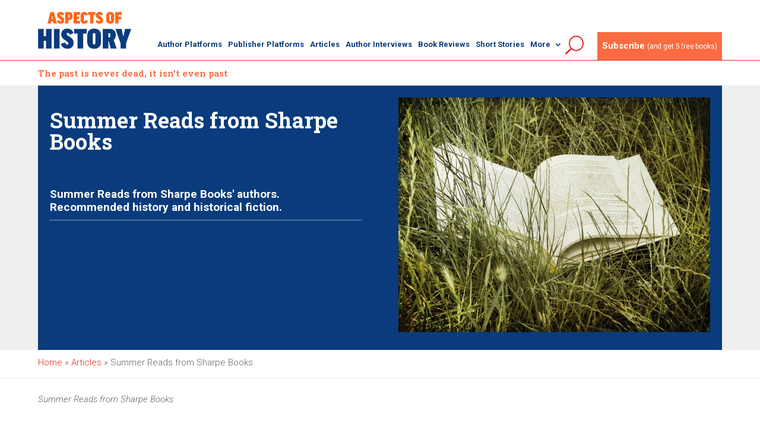

--- FILE ---
content_type: text/html; charset=UTF-8
request_url: https://aspectsofhistory.com/summer-reads-from-sharpe-books/
body_size: 37142
content:
<!DOCTYPE html><html lang="en-GB"><head><meta charset="UTF-8" /><link rel="preconnect" href="https://fonts.gstatic.com/" crossorigin /><meta http-equiv="X-UA-Compatible" content="IE=edge"><link rel="pingback" href="https://aspectsofhistory.com/xmlrpc.php" /> <script type="text/javascript" src="[data-uri]" defer></script> <meta name='robots' content='index, follow, max-image-preview:large, max-snippet:-1, max-video-preview:-1' /><style>img:is([sizes="auto" i], [sizes^="auto," i]) { contain-intrinsic-size: 3000px 1500px }</style><title>Summer Reads from Sharpe Books - Aspects of History</title><meta name="description" content="Summer Reads from Sharpe Books. Sharpe authors recommend books to take on summer holidays, featuring both history and historical fiction." /><link rel="canonical" href="https://aspectsofhistory.com/summer-reads-from-sharpe-books/" /><meta property="og:locale" content="en_GB" /><meta property="og:type" content="article" /><meta property="og:title" content="Summer Reads from Sharpe Books - Aspects of History" /><meta property="og:description" content="Summer Reads from Sharpe Books. Sharpe authors recommend books to take on summer holidays, featuring both history and historical fiction." /><meta property="og:url" content="https://aspectsofhistory.com/summer-reads-from-sharpe-books/" /><meta property="og:site_name" content="Aspects of History" /><meta property="article:publisher" content="https://www.facebook.com/aspectsofhistory/" /><meta property="article:published_time" content="2021-06-25T11:04:27+00:00" /><meta property="article:modified_time" content="2021-06-25T15:31:54+00:00" /><meta property="og:image" content="https://aspectsofhistory.com/wp-content/uploads/2021/06/Reading.jpg" /><meta property="og:image:width" content="1021" /><meta property="og:image:height" content="768" /><meta property="og:image:type" content="image/jpeg" /><meta name="author" content="Oliver Webb-Carter" /><meta name="twitter:card" content="summary_large_image" /><meta name="twitter:creator" content="@aspectshistory" /><meta name="twitter:site" content="@aspectshistory" /><meta name="twitter:label1" content="Written by" /><meta name="twitter:data1" content="Oliver Webb-Carter" /> <script type="application/ld+json" class="yoast-schema-graph">{"@context":"https://schema.org","@graph":[{"@type":"Article","@id":"https://aspectsofhistory.com/summer-reads-from-sharpe-books/#article","isPartOf":{"@id":"https://aspectsofhistory.com/summer-reads-from-sharpe-books/"},"author":{"name":"Oliver Webb-Carter","@id":"https://aspectsofhistory.com/#/schema/person/46999020092a5439a19cabd2254cb2e0"},"headline":"Summer Reads from Sharpe Books","datePublished":"2021-06-25T11:04:27+00:00","dateModified":"2021-06-25T15:31:54+00:00","mainEntityOfPage":{"@id":"https://aspectsofhistory.com/summer-reads-from-sharpe-books/"},"wordCount":4261,"commentCount":0,"publisher":{"@id":"https://aspectsofhistory.com/#organization"},"image":{"@id":"https://aspectsofhistory.com/summer-reads-from-sharpe-books/#primaryimage"},"thumbnailUrl":"https://aspectsofhistory.com/wp-content/uploads/2021/06/Reading.jpg","articleSection":["Articles"],"inLanguage":"en-GB","potentialAction":[{"@type":"CommentAction","name":"Comment","target":["https://aspectsofhistory.com/summer-reads-from-sharpe-books/#respond"]}]},{"@type":"WebPage","@id":"https://aspectsofhistory.com/summer-reads-from-sharpe-books/","url":"https://aspectsofhistory.com/summer-reads-from-sharpe-books/","name":"Summer Reads from Sharpe Books - Aspects of History","isPartOf":{"@id":"https://aspectsofhistory.com/#website"},"primaryImageOfPage":{"@id":"https://aspectsofhistory.com/summer-reads-from-sharpe-books/#primaryimage"},"image":{"@id":"https://aspectsofhistory.com/summer-reads-from-sharpe-books/#primaryimage"},"thumbnailUrl":"https://aspectsofhistory.com/wp-content/uploads/2021/06/Reading.jpg","datePublished":"2021-06-25T11:04:27+00:00","dateModified":"2021-06-25T15:31:54+00:00","description":"Summer Reads from Sharpe Books. Sharpe authors recommend books to take on summer holidays, featuring both history and historical fiction.","breadcrumb":{"@id":"https://aspectsofhistory.com/summer-reads-from-sharpe-books/#breadcrumb"},"inLanguage":"en-GB","potentialAction":[{"@type":"ReadAction","target":["https://aspectsofhistory.com/summer-reads-from-sharpe-books/"]}]},{"@type":"ImageObject","inLanguage":"en-GB","@id":"https://aspectsofhistory.com/summer-reads-from-sharpe-books/#primaryimage","url":"https://aspectsofhistory.com/wp-content/uploads/2021/06/Reading.jpg","contentUrl":"https://aspectsofhistory.com/wp-content/uploads/2021/06/Reading.jpg","width":1021,"height":768},{"@type":"BreadcrumbList","@id":"https://aspectsofhistory.com/summer-reads-from-sharpe-books/#breadcrumb","itemListElement":[{"@type":"ListItem","position":1,"name":"Home","item":"https://aspectsofhistory.com/"},{"@type":"ListItem","position":2,"name":"Articles","item":"https://aspectsofhistory.com/articles/"},{"@type":"ListItem","position":3,"name":"Summer Reads from Sharpe Books"}]},{"@type":"WebSite","@id":"https://aspectsofhistory.com/#website","url":"https://aspectsofhistory.com/","name":"Aspects of History","description":"Dedicated to history and historical fiction","publisher":{"@id":"https://aspectsofhistory.com/#organization"},"potentialAction":[{"@type":"SearchAction","target":{"@type":"EntryPoint","urlTemplate":"https://aspectsofhistory.com/?s={search_term_string}"},"query-input":{"@type":"PropertyValueSpecification","valueRequired":true,"valueName":"search_term_string"}}],"inLanguage":"en-GB"},{"@type":"Organization","@id":"https://aspectsofhistory.com/#organization","name":"Aspects of History","url":"https://aspectsofhistory.com/","logo":{"@type":"ImageObject","inLanguage":"en-GB","@id":"https://aspectsofhistory.com/#/schema/logo/image/","url":"https://aspectsofhistory.com/wp-content/uploads/2020/10/logo-blue-tag.png","contentUrl":"https://aspectsofhistory.com/wp-content/uploads/2020/10/logo-blue-tag.png","width":230,"height":170,"caption":"Aspects of History"},"image":{"@id":"https://aspectsofhistory.com/#/schema/logo/image/"},"sameAs":["https://www.facebook.com/aspectsofhistory/","https://x.com/aspectshistory","https://www.instagram.com/aspectsofhistory/","https://www.linkedin.com/company/aspectsofhistory/?viewAsMember=true"]},{"@type":"Person","@id":"https://aspectsofhistory.com/#/schema/person/46999020092a5439a19cabd2254cb2e0","name":"Oliver Webb-Carter","image":{"@type":"ImageObject","inLanguage":"en-GB","@id":"https://aspectsofhistory.com/#/schema/person/image/","url":"https://secure.gravatar.com/avatar/d71af2d43e7ce3a0c36882c6ccc1369ab475eb68232297d8cfefaa1dfe036bca?s=96&d=mm&r=g","contentUrl":"https://secure.gravatar.com/avatar/d71af2d43e7ce3a0c36882c6ccc1369ab475eb68232297d8cfefaa1dfe036bca?s=96&d=mm&r=g","caption":"Oliver Webb-Carter"},"url":"https://aspectsofhistory.com/author/oliverwebbcarterhotmail-com/"}]}</script> <link rel='dns-prefetch' href='//fonts.googleapis.com' /><link rel="alternate" type="application/rss+xml" title="Aspects of History &raquo; Feed" href="https://aspectsofhistory.com/feed/" /><link rel="alternate" type="application/rss+xml" title="Aspects of History &raquo; Comments Feed" href="https://aspectsofhistory.com/comments/feed/" /> <script type="text/javascript" id="wpp-js" src="https://aspectsofhistory.com/wp-content/plugins/wordpress-popular-posts/assets/js/wpp.min.js?ver=7.3.3" data-sampling="0" data-sampling-rate="100" data-api-url="https://aspectsofhistory.com/wp-json/wordpress-popular-posts" data-post-id="11077" data-token="be49802e53" data-lang="0" data-debug="0"></script> <link rel="alternate" type="application/rss+xml" title="Aspects of History &raquo; Summer Reads from Sharpe Books Comments Feed" href="https://aspectsofhistory.com/summer-reads-from-sharpe-books/feed/" /><meta content="Aspects 2020 v.1.0.0" name="generator"/><script src="[data-uri]" defer></script><script data-optimized="1" src="https://aspectsofhistory.com/wp-content/plugins/litespeed-cache/assets/js/webfontloader.min.js" defer></script> <link rel='stylesheet' id='woosb-blocks-css' href='https://aspectsofhistory.com/wp-content/plugins/woo-product-bundle/assets/css/blocks.css' type='text/css' media='all' /><link rel='stylesheet' id='wp-block-library-css' href='https://aspectsofhistory.com/wp-includes/css/dist/block-library/style.min.css' type='text/css' media='all' /><style id='classic-theme-styles-inline-css' type='text/css'>/*! This file is auto-generated */
.wp-block-button__link{color:#fff;background-color:#32373c;border-radius:9999px;box-shadow:none;text-decoration:none;padding:calc(.667em + 2px) calc(1.333em + 2px);font-size:1.125em}.wp-block-file__button{background:#32373c;color:#fff;text-decoration:none}</style><style id='pdfemb-pdf-embedder-viewer-style-inline-css' type='text/css'>.wp-block-pdfemb-pdf-embedder-viewer{max-width:none}</style><style id='global-styles-inline-css' type='text/css'>:root{--wp--preset--aspect-ratio--square: 1;--wp--preset--aspect-ratio--4-3: 4/3;--wp--preset--aspect-ratio--3-4: 3/4;--wp--preset--aspect-ratio--3-2: 3/2;--wp--preset--aspect-ratio--2-3: 2/3;--wp--preset--aspect-ratio--16-9: 16/9;--wp--preset--aspect-ratio--9-16: 9/16;--wp--preset--color--black: #000000;--wp--preset--color--cyan-bluish-gray: #abb8c3;--wp--preset--color--white: #ffffff;--wp--preset--color--pale-pink: #f78da7;--wp--preset--color--vivid-red: #cf2e2e;--wp--preset--color--luminous-vivid-orange: #ff6900;--wp--preset--color--luminous-vivid-amber: #fcb900;--wp--preset--color--light-green-cyan: #7bdcb5;--wp--preset--color--vivid-green-cyan: #00d084;--wp--preset--color--pale-cyan-blue: #8ed1fc;--wp--preset--color--vivid-cyan-blue: #0693e3;--wp--preset--color--vivid-purple: #9b51e0;--wp--preset--gradient--vivid-cyan-blue-to-vivid-purple: linear-gradient(135deg,rgba(6,147,227,1) 0%,rgb(155,81,224) 100%);--wp--preset--gradient--light-green-cyan-to-vivid-green-cyan: linear-gradient(135deg,rgb(122,220,180) 0%,rgb(0,208,130) 100%);--wp--preset--gradient--luminous-vivid-amber-to-luminous-vivid-orange: linear-gradient(135deg,rgba(252,185,0,1) 0%,rgba(255,105,0,1) 100%);--wp--preset--gradient--luminous-vivid-orange-to-vivid-red: linear-gradient(135deg,rgba(255,105,0,1) 0%,rgb(207,46,46) 100%);--wp--preset--gradient--very-light-gray-to-cyan-bluish-gray: linear-gradient(135deg,rgb(238,238,238) 0%,rgb(169,184,195) 100%);--wp--preset--gradient--cool-to-warm-spectrum: linear-gradient(135deg,rgb(74,234,220) 0%,rgb(151,120,209) 20%,rgb(207,42,186) 40%,rgb(238,44,130) 60%,rgb(251,105,98) 80%,rgb(254,248,76) 100%);--wp--preset--gradient--blush-light-purple: linear-gradient(135deg,rgb(255,206,236) 0%,rgb(152,150,240) 100%);--wp--preset--gradient--blush-bordeaux: linear-gradient(135deg,rgb(254,205,165) 0%,rgb(254,45,45) 50%,rgb(107,0,62) 100%);--wp--preset--gradient--luminous-dusk: linear-gradient(135deg,rgb(255,203,112) 0%,rgb(199,81,192) 50%,rgb(65,88,208) 100%);--wp--preset--gradient--pale-ocean: linear-gradient(135deg,rgb(255,245,203) 0%,rgb(182,227,212) 50%,rgb(51,167,181) 100%);--wp--preset--gradient--electric-grass: linear-gradient(135deg,rgb(202,248,128) 0%,rgb(113,206,126) 100%);--wp--preset--gradient--midnight: linear-gradient(135deg,rgb(2,3,129) 0%,rgb(40,116,252) 100%);--wp--preset--font-size--small: 13px;--wp--preset--font-size--medium: 20px;--wp--preset--font-size--large: 36px;--wp--preset--font-size--x-large: 42px;--wp--preset--spacing--20: 0.44rem;--wp--preset--spacing--30: 0.67rem;--wp--preset--spacing--40: 1rem;--wp--preset--spacing--50: 1.5rem;--wp--preset--spacing--60: 2.25rem;--wp--preset--spacing--70: 3.38rem;--wp--preset--spacing--80: 5.06rem;--wp--preset--shadow--natural: 6px 6px 9px rgba(0, 0, 0, 0.2);--wp--preset--shadow--deep: 12px 12px 50px rgba(0, 0, 0, 0.4);--wp--preset--shadow--sharp: 6px 6px 0px rgba(0, 0, 0, 0.2);--wp--preset--shadow--outlined: 6px 6px 0px -3px rgba(255, 255, 255, 1), 6px 6px rgba(0, 0, 0, 1);--wp--preset--shadow--crisp: 6px 6px 0px rgba(0, 0, 0, 1);}:where(.is-layout-flex){gap: 0.5em;}:where(.is-layout-grid){gap: 0.5em;}body .is-layout-flex{display: flex;}.is-layout-flex{flex-wrap: wrap;align-items: center;}.is-layout-flex > :is(*, div){margin: 0;}body .is-layout-grid{display: grid;}.is-layout-grid > :is(*, div){margin: 0;}:where(.wp-block-columns.is-layout-flex){gap: 2em;}:where(.wp-block-columns.is-layout-grid){gap: 2em;}:where(.wp-block-post-template.is-layout-flex){gap: 1.25em;}:where(.wp-block-post-template.is-layout-grid){gap: 1.25em;}.has-black-color{color: var(--wp--preset--color--black) !important;}.has-cyan-bluish-gray-color{color: var(--wp--preset--color--cyan-bluish-gray) !important;}.has-white-color{color: var(--wp--preset--color--white) !important;}.has-pale-pink-color{color: var(--wp--preset--color--pale-pink) !important;}.has-vivid-red-color{color: var(--wp--preset--color--vivid-red) !important;}.has-luminous-vivid-orange-color{color: var(--wp--preset--color--luminous-vivid-orange) !important;}.has-luminous-vivid-amber-color{color: var(--wp--preset--color--luminous-vivid-amber) !important;}.has-light-green-cyan-color{color: var(--wp--preset--color--light-green-cyan) !important;}.has-vivid-green-cyan-color{color: var(--wp--preset--color--vivid-green-cyan) !important;}.has-pale-cyan-blue-color{color: var(--wp--preset--color--pale-cyan-blue) !important;}.has-vivid-cyan-blue-color{color: var(--wp--preset--color--vivid-cyan-blue) !important;}.has-vivid-purple-color{color: var(--wp--preset--color--vivid-purple) !important;}.has-black-background-color{background-color: var(--wp--preset--color--black) !important;}.has-cyan-bluish-gray-background-color{background-color: var(--wp--preset--color--cyan-bluish-gray) !important;}.has-white-background-color{background-color: var(--wp--preset--color--white) !important;}.has-pale-pink-background-color{background-color: var(--wp--preset--color--pale-pink) !important;}.has-vivid-red-background-color{background-color: var(--wp--preset--color--vivid-red) !important;}.has-luminous-vivid-orange-background-color{background-color: var(--wp--preset--color--luminous-vivid-orange) !important;}.has-luminous-vivid-amber-background-color{background-color: var(--wp--preset--color--luminous-vivid-amber) !important;}.has-light-green-cyan-background-color{background-color: var(--wp--preset--color--light-green-cyan) !important;}.has-vivid-green-cyan-background-color{background-color: var(--wp--preset--color--vivid-green-cyan) !important;}.has-pale-cyan-blue-background-color{background-color: var(--wp--preset--color--pale-cyan-blue) !important;}.has-vivid-cyan-blue-background-color{background-color: var(--wp--preset--color--vivid-cyan-blue) !important;}.has-vivid-purple-background-color{background-color: var(--wp--preset--color--vivid-purple) !important;}.has-black-border-color{border-color: var(--wp--preset--color--black) !important;}.has-cyan-bluish-gray-border-color{border-color: var(--wp--preset--color--cyan-bluish-gray) !important;}.has-white-border-color{border-color: var(--wp--preset--color--white) !important;}.has-pale-pink-border-color{border-color: var(--wp--preset--color--pale-pink) !important;}.has-vivid-red-border-color{border-color: var(--wp--preset--color--vivid-red) !important;}.has-luminous-vivid-orange-border-color{border-color: var(--wp--preset--color--luminous-vivid-orange) !important;}.has-luminous-vivid-amber-border-color{border-color: var(--wp--preset--color--luminous-vivid-amber) !important;}.has-light-green-cyan-border-color{border-color: var(--wp--preset--color--light-green-cyan) !important;}.has-vivid-green-cyan-border-color{border-color: var(--wp--preset--color--vivid-green-cyan) !important;}.has-pale-cyan-blue-border-color{border-color: var(--wp--preset--color--pale-cyan-blue) !important;}.has-vivid-cyan-blue-border-color{border-color: var(--wp--preset--color--vivid-cyan-blue) !important;}.has-vivid-purple-border-color{border-color: var(--wp--preset--color--vivid-purple) !important;}.has-vivid-cyan-blue-to-vivid-purple-gradient-background{background: var(--wp--preset--gradient--vivid-cyan-blue-to-vivid-purple) !important;}.has-light-green-cyan-to-vivid-green-cyan-gradient-background{background: var(--wp--preset--gradient--light-green-cyan-to-vivid-green-cyan) !important;}.has-luminous-vivid-amber-to-luminous-vivid-orange-gradient-background{background: var(--wp--preset--gradient--luminous-vivid-amber-to-luminous-vivid-orange) !important;}.has-luminous-vivid-orange-to-vivid-red-gradient-background{background: var(--wp--preset--gradient--luminous-vivid-orange-to-vivid-red) !important;}.has-very-light-gray-to-cyan-bluish-gray-gradient-background{background: var(--wp--preset--gradient--very-light-gray-to-cyan-bluish-gray) !important;}.has-cool-to-warm-spectrum-gradient-background{background: var(--wp--preset--gradient--cool-to-warm-spectrum) !important;}.has-blush-light-purple-gradient-background{background: var(--wp--preset--gradient--blush-light-purple) !important;}.has-blush-bordeaux-gradient-background{background: var(--wp--preset--gradient--blush-bordeaux) !important;}.has-luminous-dusk-gradient-background{background: var(--wp--preset--gradient--luminous-dusk) !important;}.has-pale-ocean-gradient-background{background: var(--wp--preset--gradient--pale-ocean) !important;}.has-electric-grass-gradient-background{background: var(--wp--preset--gradient--electric-grass) !important;}.has-midnight-gradient-background{background: var(--wp--preset--gradient--midnight) !important;}.has-small-font-size{font-size: var(--wp--preset--font-size--small) !important;}.has-medium-font-size{font-size: var(--wp--preset--font-size--medium) !important;}.has-large-font-size{font-size: var(--wp--preset--font-size--large) !important;}.has-x-large-font-size{font-size: var(--wp--preset--font-size--x-large) !important;}
:where(.wp-block-post-template.is-layout-flex){gap: 1.25em;}:where(.wp-block-post-template.is-layout-grid){gap: 1.25em;}
:where(.wp-block-columns.is-layout-flex){gap: 2em;}:where(.wp-block-columns.is-layout-grid){gap: 2em;}
:root :where(.wp-block-pullquote){font-size: 1.5em;line-height: 1.6;}</style><link rel='stylesheet' id='related-posts-by-taxonomy-css' href='https://aspectsofhistory.com/wp-content/plugins/related-posts-by-taxonomy/includes/assets/css/styles.css' type='text/css' media='all' /><link rel='stylesheet' id='woocommerce-layout-css' href='https://aspectsofhistory.com/wp-content/plugins/woocommerce/assets/css/woocommerce-layout.css' type='text/css' media='all' /><link rel='stylesheet' id='woocommerce-smallscreen-css' href='https://aspectsofhistory.com/wp-content/plugins/woocommerce/assets/css/woocommerce-smallscreen.css' type='text/css' media='only screen and (max-width: 768px)' /><link rel='stylesheet' id='woocommerce-general-css' href='https://aspectsofhistory.com/wp-content/plugins/woocommerce/assets/css/woocommerce.css' type='text/css' media='all' /><style id='woocommerce-inline-inline-css' type='text/css'>.woocommerce form .form-row .required { visibility: visible; }</style><link rel='stylesheet' id='search-filter-plugin-styles-css' href='https://aspectsofhistory.com/wp-content/plugins/search-filter-pro/public/assets/css/search-filter.min.css' type='text/css' media='all' /><link rel='stylesheet' id='wordpress-popular-posts-css-css' href='https://aspectsofhistory.com/wp-content/plugins/wordpress-popular-posts/assets/css/wpp.css' type='text/css' media='all' /><link rel='stylesheet' id='woosb-frontend-css' href='https://aspectsofhistory.com/wp-content/plugins/woo-product-bundle/assets/css/frontend.css' type='text/css' media='all' /><link rel='stylesheet' id='parent-style-css' href='https://aspectsofhistory.com/wp-content/themes/Divi/style.css' type='text/css' media='all' /><link rel='stylesheet' id='divi-style-css' href='https://aspectsofhistory.com/wp-content/themes/aspects/style.css' type='text/css' media='all' /><link rel='stylesheet' id='dp-divi-filtergrid-styles-css' href='https://aspectsofhistory.com/wp-content/plugins/dp-divi-filtergrid/styles/style.min.css' type='text/css' media='all' /><link rel='stylesheet' id='dp-owl-carousel-pro-styles-css' href='https://aspectsofhistory.com/wp-content/plugins/dp-owl-carousel-pro/styles/style.min.css' type='text/css' media='all' /><link rel='stylesheet' id='popup-maker-site-css' href='//aspectsofhistory.com/wp-content/uploads/a844e05f27d28985897d99a2537d2181.css' type='text/css' media='all' /> <script type="text/javascript" src="https://aspectsofhistory.com/wp-includes/js/jquery/jquery.min.js" id="jquery-core-js"></script> <script type="text/javascript" id="woocommerce-js-extra" src="[data-uri]" defer></script> <script type="text/javascript" id="search-filter-plugin-build-js-extra" src="[data-uri]" defer></script> <script type="text/javascript" src="https://aspectsofhistory.com/wp-content/plugins/search-filter-pro/public/assets/js/chosen.jquery.min.js" id="search-filter-plugin-chosen-js"></script> <script type="text/javascript" id="alg-wc-checkout-files-upload-ajax-js-extra" src="[data-uri]" defer></script> <link rel="https://api.w.org/" href="https://aspectsofhistory.com/wp-json/" /><link rel="alternate" title="JSON" type="application/json" href="https://aspectsofhistory.com/wp-json/wp/v2/posts/11077" /><link rel="EditURI" type="application/rsd+xml" title="RSD" href="https://aspectsofhistory.com/xmlrpc.php?rsd" /><meta name="generator" content="WordPress 6.8.3" /><meta name="generator" content="WooCommerce 10.4.3" /><link rel='shortlink' href='https://aspectsofhistory.com/?p=11077' /><link rel="alternate" title="oEmbed (JSON)" type="application/json+oembed" href="https://aspectsofhistory.com/wp-json/oembed/1.0/embed?url=https%3A%2F%2Faspectsofhistory.com%2Fsummer-reads-from-sharpe-books%2F" /><link rel="alternate" title="oEmbed (XML)" type="text/xml+oembed" href="https://aspectsofhistory.com/wp-json/oembed/1.0/embed?url=https%3A%2F%2Faspectsofhistory.com%2Fsummer-reads-from-sharpe-books%2F&#038;format=xml" /><style id="wpp-loading-animation-styles">@-webkit-keyframes bgslide{from{background-position-x:0}to{background-position-x:-200%}}@keyframes bgslide{from{background-position-x:0}to{background-position-x:-200%}}.wpp-widget-block-placeholder,.wpp-shortcode-placeholder{margin:0 auto;width:60px;height:3px;background:#dd3737;background:linear-gradient(90deg,#dd3737 0%,#571313 10%,#dd3737 100%);background-size:200% auto;border-radius:3px;-webkit-animation:bgslide 1s infinite linear;animation:bgslide 1s infinite linear}</style><meta name="viewport" content="width=device-width, initial-scale=1.0, maximum-scale=1.0, user-scalable=0" /><link rel="preload" href="https://aspectsofhistory.com/wp-content/themes/Divi/core/admin/fonts/modules.ttf" as="font" crossorigin="anonymous">	<noscript><style>.woocommerce-product-gallery{ opacity: 1 !important; }</style></noscript><meta name="google-site-verification" content="oZx-Sf2B0LUNn0mxjx6XOLXUDGGNaeBnIUsK47I2vOQ">
 <script src="https://www.googletagmanager.com/gtag/js?id=UA-176746042-1" defer data-deferred="1"></script> <script src="[data-uri]" defer></script> <script src="[data-uri]" defer></script> <script src="[data-uri]" defer></script> <script src="[data-uri]" defer></script> <script src="[data-uri]" defer></script> <script src="[data-uri]" defer></script> <link rel="icon" href="https://aspectsofhistory.com/wp-content/uploads/2024/03/favicon-1-90x90.png" sizes="32x32" /><link rel="icon" href="https://aspectsofhistory.com/wp-content/uploads/2024/03/favicon-1.png" sizes="192x192" /><link rel="apple-touch-icon" href="https://aspectsofhistory.com/wp-content/uploads/2024/03/favicon-1.png" /><meta name="msapplication-TileImage" content="https://aspectsofhistory.com/wp-content/uploads/2024/03/favicon-1.png" /><style id="et-divi-customizer-global-cached-inline-styles">body,.et_pb_column_1_2 .et_quote_content blockquote cite,.et_pb_column_1_2 .et_link_content a.et_link_main_url,.et_pb_column_1_3 .et_quote_content blockquote cite,.et_pb_column_3_8 .et_quote_content blockquote cite,.et_pb_column_1_4 .et_quote_content blockquote cite,.et_pb_blog_grid .et_quote_content blockquote cite,.et_pb_column_1_3 .et_link_content a.et_link_main_url,.et_pb_column_3_8 .et_link_content a.et_link_main_url,.et_pb_column_1_4 .et_link_content a.et_link_main_url,.et_pb_blog_grid .et_link_content a.et_link_main_url,body .et_pb_bg_layout_light .et_pb_post p,body .et_pb_bg_layout_dark .et_pb_post p{font-size:15px}.et_pb_slide_content,.et_pb_best_value{font-size:17px}body{line-height:1.5em}a{color:#e02b20}#footer-widgets .footer-widget a,#footer-widgets .footer-widget li a,#footer-widgets .footer-widget li a:hover{color:#ffffff}.footer-widget{color:#ffffff}#footer-widgets .footer-widget li:before{top:9.75px}body .et_pb_button,.woocommerce a.button.alt,.woocommerce-page a.button.alt,.woocommerce button.button.alt,.woocommerce button.button.alt.disabled,.woocommerce-page button.button.alt,.woocommerce-page button.button.alt.disabled,.woocommerce input.button.alt,.woocommerce-page input.button.alt,.woocommerce #respond input#submit.alt,.woocommerce-page #respond input#submit.alt,.woocommerce #content input.button.alt,.woocommerce-page #content input.button.alt,.woocommerce a.button,.woocommerce-page a.button,.woocommerce button.button,.woocommerce-page button.button,.woocommerce input.button,.woocommerce-page input.button,.woocommerce #respond input#submit,.woocommerce-page #respond input#submit,.woocommerce #content input.button,.woocommerce-page #content input.button,.woocommerce-message a.button.wc-forward{background-color:rgba(124,218,36,0)}body.et_pb_button_helper_class .et_pb_button,body.et_pb_button_helper_class .et_pb_module.et_pb_button,.woocommerce.et_pb_button_helper_class a.button.alt,.woocommerce-page.et_pb_button_helper_class a.button.alt,.woocommerce.et_pb_button_helper_class button.button.alt,.woocommerce.et_pb_button_helper_class button.button.alt.disabled,.woocommerce-page.et_pb_button_helper_class button.button.alt,.woocommerce-page.et_pb_button_helper_class button.button.alt.disabled,.woocommerce.et_pb_button_helper_class input.button.alt,.woocommerce-page.et_pb_button_helper_class input.button.alt,.woocommerce.et_pb_button_helper_class #respond input#submit.alt,.woocommerce-page.et_pb_button_helper_class #respond input#submit.alt,.woocommerce.et_pb_button_helper_class #content input.button.alt,.woocommerce-page.et_pb_button_helper_class #content input.button.alt,.woocommerce.et_pb_button_helper_class a.button,.woocommerce-page.et_pb_button_helper_class a.button,.woocommerce.et_pb_button_helper_class button.button,.woocommerce-page.et_pb_button_helper_class button.button,.woocommerce.et_pb_button_helper_class input.button,.woocommerce-page.et_pb_button_helper_class input.button,.woocommerce.et_pb_button_helper_class #respond input#submit,.woocommerce-page.et_pb_button_helper_class #respond input#submit,.woocommerce.et_pb_button_helper_class #content input.button,.woocommerce-page.et_pb_button_helper_class #content input.button{}.et_slide_in_menu_container,.et_slide_in_menu_container .et-search-field{letter-spacing:px}.et_slide_in_menu_container .et-search-field::-moz-placeholder{letter-spacing:px}.et_slide_in_menu_container .et-search-field::-webkit-input-placeholder{letter-spacing:px}.et_slide_in_menu_container .et-search-field:-ms-input-placeholder{letter-spacing:px}@media only screen and (min-width:1350px){.et_pb_row{padding:27px 0}.et_pb_section{padding:54px 0}.single.et_pb_pagebuilder_layout.et_full_width_page .et_post_meta_wrapper{padding-top:81px}.et_pb_fullwidth_section{padding:0}}	h1,h2,h3,h4,h5,h6{font-family:'Roboto Slab',Georgia,"Times New Roman",serif}body,input,textarea,select{font-family:'Roboto',Helvetica,Arial,Lucida,sans-serif}body:not(.et-fb) .rv_element{display:none}.et_pb_button.rv_button_opened:after{content:"32"}.et_pb_button.rv_button_closed:after{content:"33"}</style></head><body class="wp-singular post-template-default single single-post postid-11077 single-format-standard wp-theme-Divi wp-child-theme-aspects theme-Divi et-tb-has-template et-tb-has-header et-tb-has-body et-tb-has-footer woocommerce-no-js et_pb_button_helper_class et_cover_background et_pb_gutter osx et_pb_gutters3 et_pb_pagebuilder_layout et_divi_theme et-db et_minified_js et_minified_css"><div id="page-container"><div id="et-boc" class="et-boc"><header class="et-l et-l--header"><div class="et_builder_inner_content et_pb_gutters3"><div class="et_pb_with_border et_pb_section et_pb_section_0_tb_header aspects-may-header et_section_regular" ><div class="et_pb_row et_pb_row_0_tb_header et_pb_row--with-menu"><div class="et_pb_column et_pb_column_1_3 et_pb_column_0_tb_header aspects-head-l  et_pb_css_mix_blend_mode_passthrough"><div class="et_pb_module et_pb_image et_pb_image_0_tb_header">
<a href="https://aspectsofhistory.com/"><span class="et_pb_image_wrap "><img data-lazyloaded="1" src="[data-uri]" decoding="async" width="157" height="62" data-src="https://aspectsofhistory.com/wp-content/uploads/2024/12/logo.png" alt="Aspects of History" title="logo" class="wp-image-26624" /><noscript><img decoding="async" width="157" height="62" src="https://aspectsofhistory.com/wp-content/uploads/2024/12/logo.png" alt="Aspects of History" title="logo" class="wp-image-26624" /></noscript></span></a></div></div><div class="et_pb_column et_pb_column_1_3 et_pb_column_1_tb_header aspects-head-m  et_pb_css_mix_blend_mode_passthrough et_pb_column--with-menu"><div class="et_pb_module et_pb_menu et_pb_menu_0_tb_header et_pb_bg_layout_light  et_pb_text_align_right et_dropdown_animation_fade et_pb_menu--without-logo et_pb_menu--style-left_aligned"><div class="et_pb_menu_inner_container clearfix"><div class="et_pb_menu__wrap"><div class="et_pb_menu__menu"><nav class="et-menu-nav"><ul id="menu-main-with-publishers" class="et-menu nav"><li id="menu-item-13083" class="et_pb_menu_page_id-13083 menu-item menu-item-type-custom menu-item-object-custom menu-item-13083"><a href="https://aspectsofhistory.com/authors/">Author Platforms</a></li><li id="menu-item-13084" class="et_pb_menu_page_id-13084 menu-item menu-item-type-custom menu-item-object-custom menu-item-13084"><a href="https://aspectsofhistory.com/publishers/">Publisher Platforms</a></li><li id="menu-item-13064" class="et_pb_menu_page_id-13064 menu-item menu-item-type-custom menu-item-object-custom menu-item-13064"><a href="https://aspectsofhistory.com/articles/">Articles</a></li><li id="menu-item-13065" class="et_pb_menu_page_id-13065 menu-item menu-item-type-custom menu-item-object-custom menu-item-13065"><a href="https://aspectsofhistory.com/author_interviews/">Author Interviews</a></li><li id="menu-item-13066" class="et_pb_menu_page_id-13066 menu-item menu-item-type-custom menu-item-object-custom menu-item-13066"><a href="https://aspectsofhistory.com/book_reviews/">Book Reviews</a></li><li id="menu-item-13067" class="et_pb_menu_page_id-13067 menu-item menu-item-type-custom menu-item-object-custom menu-item-13067"><a href="https://aspectsofhistory.com/short_stories/">Short Stories</a></li><li id="menu-item-13070" class="et_pb_menu_page_id-13070 menu-item menu-item-type-custom menu-item-object-custom menu-item-has-children menu-item-13070"><a href="#">More</a><ul class="sub-menu"><li id="menu-item-13068" class="et_pb_menu_page_id-13068 menu-item menu-item-type-custom menu-item-object-custom menu-item-13068"><a href="https://aspectsofhistory.com/books/">Book Store</a></li><li id="menu-item-13072" class="et_pb_menu_page_id-277 menu-item menu-item-type-post_type menu-item-object-page menu-item-13072"><a href="https://aspectsofhistory.com/founder-members-affiliates/">Founder Members &#038; Affiliates</a></li><li id="menu-item-13073" class="et_pb_menu_page_id-289 menu-item menu-item-type-post_type menu-item-object-page menu-item-13073"><a href="https://aspectsofhistory.com/for-students/">For Students</a></li><li id="menu-item-13074" class="et_pb_menu_page_id-291 menu-item menu-item-type-post_type menu-item-object-page menu-item-13074"><a href="https://aspectsofhistory.com/for-creative-writing-groups/">For Creative Writing Groups</a></li><li id="menu-item-13076" class="et_pb_menu_page_id-293 menu-item menu-item-type-post_type menu-item-object-page menu-item-13076"><a href="https://aspectsofhistory.com/publishing-services/">Publishing Services</a></li><li id="menu-item-13077" class="et_pb_menu_page_id-307 menu-item menu-item-type-post_type menu-item-object-page menu-item-13077"><a href="https://aspectsofhistory.com/about-us/">About Us</a></li><li id="menu-item-13079" class="et_pb_menu_page_id-121 menu-item menu-item-type-post_type menu-item-object-page menu-item-13079"><a href="https://aspectsofhistory.com/contact/">Contact</a></li></ul></li></ul></nav></div>
<button type="button" class="et_pb_menu__icon et_pb_menu__search-button"></button><div class="et_mobile_nav_menu"><div class="mobile_nav closed">
<span class="mobile_menu_bar"></span></div></div></div><div class="et_pb_menu__search-container et_pb_menu__search-container--disabled"><div class="et_pb_menu__search"><form role="search" method="get" class="et_pb_menu__search-form" action="https://aspectsofhistory.com/">
<input type="search" class="et_pb_menu__search-input" placeholder="Search &hellip;" name="s" title="Search for:" /></form>
<button type="button" class="et_pb_menu__icon et_pb_menu__close-search-button"></button></div></div></div></div></div><div class="et_pb_column et_pb_column_1_3 et_pb_column_2_tb_header aspects-head-r  et_pb_css_mix_blend_mode_passthrough et-last-child"><div class="et_pb_module et_pb_text et_pb_text_0_tb_header et_clickable  et_pb_text_align_center et_pb_bg_layout_light"><div class="et_pb_text_inner"><p><a href="https://aspectsofhistory.com/product/subscribe/"><span class="top-subscribe">Subscribe</span> <span class="five-free-books">(and get 5 free books)</span></a></p></div></div></div></div></div><div class="et_pb_section et_pb_section_1_tb_header aspects-tag-line et_section_regular" ><div class="et_pb_row et_pb_row_1_tb_header aspects-may-header"><div class="et_pb_column et_pb_column_4_4 et_pb_column_3_tb_header aspects-head-l  et_pb_css_mix_blend_mode_passthrough et-last-child"><div class="et_pb_module et_pb_text et_pb_text_1_tb_header  et_pb_text_align_left et_pb_bg_layout_light"><div class="et_pb_text_inner"><p>The past is never dead, it isn&#8217;t even past</p></div></div></div></div></div></div></header><div id="et-main-area"><div id="main-content"><div class="et-l et-l--body"><div class="et_builder_inner_content et_pb_gutters3"><div class="et_pb_section et_pb_section_0_tb_body et_pb_with_background et_section_regular" ><div class="et_pb_row et_pb_row_0_tb_body"><div class="et_pb_column et_pb_column_1_2 et_pb_column_0_tb_body  et_pb_css_mix_blend_mode_passthrough"><div class="et_pb_module et_pb_post_title et_pb_post_title_0_tb_body aspects-single-title et_pb_bg_layout_light  et_pb_text_align_left"   ><div class="et_pb_title_container"><h2 class="entry-title">Summer Reads from Sharpe Books</h2></div></div><div class="et_pb_module et_pb_text et_pb_text_0_tb_body aspects-single-author-name  et_pb_text_align_left et_pb_bg_layout_light"><div class="et_pb_text_inner"><span class="author-platform-link"></span></div></div><div class="et_pb_with_border et_pb_module et_pb_text et_pb_text_1_tb_body aspects-single-art-summary  et_pb_text_align_left et_pb_bg_layout_light"><div class="et_pb_text_inner">Summer Reads from Sharpe Books&#039; authors. Recommended history and historical fiction.</div></div></div><div class="et_pb_column et_pb_column_1_2 et_pb_column_1_tb_body  et_pb_css_mix_blend_mode_passthrough et-last-child"><div class="et_pb_module et_pb_image et_pb_image_0_tb_body aspects-single-featured-img">
<span class="et_pb_image_wrap "><img data-lazyloaded="1" src="[data-uri]" decoding="async" width="1021" height="768" data-src="https://aspectsofhistory.com/wp-content/uploads/2021/06/Reading.jpg" alt="" title="Reading" data-srcset="https://aspectsofhistory.com/wp-content/uploads/2021/06/Reading.jpg 1021w, https://aspectsofhistory.com/wp-content/uploads/2021/06/Reading-980x737.jpg 980w, https://aspectsofhistory.com/wp-content/uploads/2021/06/Reading-480x361.jpg 480w" data-sizes="(min-width: 0px) and (max-width: 480px) 480px, (min-width: 481px) and (max-width: 980px) 980px, (min-width: 981px) 1021px, 100vw" class="wp-image-11124" /><noscript><img decoding="async" width="1021" height="768" src="https://aspectsofhistory.com/wp-content/uploads/2021/06/Reading.jpg" alt="" title="Reading" srcset="https://aspectsofhistory.com/wp-content/uploads/2021/06/Reading.jpg 1021w, https://aspectsofhistory.com/wp-content/uploads/2021/06/Reading-980x737.jpg 980w, https://aspectsofhistory.com/wp-content/uploads/2021/06/Reading-480x361.jpg 480w" sizes="(min-width: 0px) and (max-width: 480px) 480px, (min-width: 481px) and (max-width: 980px) 980px, (min-width: 981px) 1021px, 100vw" class="wp-image-11124" /></noscript></span></div><div class="et_pb_module et_pb_text et_pb_text_2_tb_body aspects-caption  et_pb_text_align_left et_pb_bg_layout_light"></div></div></div></div><div class="et_pb_with_border et_pb_section et_pb_section_1_tb_body et_section_regular" ><div class="et_pb_row et_pb_row_1_tb_body"><div class="et_pb_column et_pb_column_4_4 et_pb_column_2_tb_body  et_pb_css_mix_blend_mode_passthrough et-last-child"><div class="et_pb_module et_pb_text et_pb_text_3_tb_body  et_pb_text_align_left et_pb_bg_layout_light"><div class="et_pb_text_inner"><span><span><a href="https://aspectsofhistory.com/">Home</a></span> » <span><a href="https://aspectsofhistory.com/articles/">Articles</a></span> » <span class="breadcrumb_last" aria-current="page">Summer Reads from Sharpe Books</span></span></div></div></div></div></div><div id="books" class="et_pb_section et_pb_section_2_tb_body et_section_regular" ><div class="et_pb_row et_pb_row_2_tb_body et_pb_gutters4"><div class="et_pb_column et_pb_column_2_3 et_pb_column_3_tb_body aspects-single-main  et_pb_css_mix_blend_mode_passthrough"><div class="et_pb_module et_pb_post_content et_pb_post_content_0_tb_body"><div class="et-l et-l--post"><div class="et_builder_inner_content et_pb_gutters3"><div class="et_pb_section et_pb_section_1 et_section_regular" ><div class="et_pb_row et_pb_row_1"><div class="et_pb_column et_pb_column_4_4 et_pb_column_1  et_pb_css_mix_blend_mode_passthrough et-last-child"><div class="et_pb_module et_pb_text et_pb_text_1  et_pb_text_align_left et_pb_bg_layout_light"><div class="et_pb_text_inner"><p><em>Summer Reads from Sharpe Books</em></p></div></div><div class="et_pb_module et_pb_divider et_pb_divider_0 et_pb_divider_position_ et_pb_space"><div class="et_pb_divider_internal"></div></div></div></div><div class="et_pb_row et_pb_row_2 books-of-the-year et_pb_gutters2"><div class="et_pb_column et_pb_column_1_4 et_pb_column_2  et_pb_css_mix_blend_mode_passthrough"><div id="Paul-Bernardi" class="et_pb_module et_pb_image et_pb_image_0">
<a href="https://amzn.to/3ddMLIi"><span class="et_pb_image_wrap "><img data-lazyloaded="1" src="[data-uri]" fetchpriority="high" decoding="async" width="220" height="335" data-src="https://aspectsofhistory.com/wp-content/uploads/2021/03/The-Red-Death-1.jpg" alt="Simon Sebag Montefiore" title="The Dardanelles Conspiracy" data-srcset="https://aspectsofhistory.com/wp-content/uploads/2021/03/The-Red-Death-1.jpg 220w, https://aspectsofhistory.com/wp-content/uploads/2021/03/The-Red-Death-1-197x300.jpg 197w, https://aspectsofhistory.com/wp-content/uploads/2021/03/The-Red-Death-1-164x250.jpg 164w, https://aspectsofhistory.com/wp-content/uploads/2021/03/The-Red-Death-1-170x259.jpg 170w, https://aspectsofhistory.com/wp-content/uploads/2021/03/The-Red-Death-1-100x152.jpg 100w" data-sizes="(max-width: 220px) 100vw, 220px" class="wp-image-8241" /><noscript><img fetchpriority="high" decoding="async" width="220" height="335" src="https://aspectsofhistory.com/wp-content/uploads/2021/03/The-Red-Death-1.jpg" alt="Simon Sebag Montefiore" title="The Dardanelles Conspiracy" srcset="https://aspectsofhistory.com/wp-content/uploads/2021/03/The-Red-Death-1.jpg 220w, https://aspectsofhistory.com/wp-content/uploads/2021/03/The-Red-Death-1-197x300.jpg 197w, https://aspectsofhistory.com/wp-content/uploads/2021/03/The-Red-Death-1-164x250.jpg 164w, https://aspectsofhistory.com/wp-content/uploads/2021/03/The-Red-Death-1-170x259.jpg 170w, https://aspectsofhistory.com/wp-content/uploads/2021/03/The-Red-Death-1-100x152.jpg 100w" sizes="(max-width: 220px) 100vw, 220px" class="wp-image-8241" /></noscript></span></a></div></div><div class="et_pb_column et_pb_column_3_4 et_pb_column_3  et_pb_css_mix_blend_mode_passthrough et-last-child"><div class="et_pb_module et_pb_text et_pb_text_2  et_pb_text_align_left et_pb_bg_layout_light"><div class="et_pb_text_inner"><h2>Alan Bardos</h2><p>Author of <a href="https://amzn.to/3ddMLIi"><em>The Dardanelles Conspiracy</em></a></p></div></div></div></div><div class="et_pb_row et_pb_row_3"><div class="et_pb_column et_pb_column_4_4 et_pb_column_4  et_pb_css_mix_blend_mode_passthrough et-last-child"><div class="et_pb_module et_pb_text et_pb_text_3  et_pb_text_align_left et_pb_bg_layout_light"><div class="et_pb_text_inner"><p style="margin: 0cm;"><span style="font-family: 'Arial',sans-serif;"><a href="https://amzn.to/3h9ifRn"><img data-lazyloaded="1" src="[data-uri]" decoding="async" class="wp-image-3806  alignright" data-src="https://aspectsofhistory.com/wp-content/uploads/2020/11/Forgotten-Victories-197x300.jpg" alt="" width="64" height="97" data-srcset="https://aspectsofhistory.com/wp-content/uploads/2020/11/Forgotten-Victories-197x300.jpg 197w, https://aspectsofhistory.com/wp-content/uploads/2020/11/Forgotten-Victories-164x250.jpg 164w, https://aspectsofhistory.com/wp-content/uploads/2020/11/Forgotten-Victories-170x259.jpg 170w, https://aspectsofhistory.com/wp-content/uploads/2020/11/Forgotten-Victories-100x152.jpg 100w, https://aspectsofhistory.com/wp-content/uploads/2020/11/Forgotten-Victories.jpg 220w" data-sizes="(max-width: 64px) 100vw, 64px" /><noscript><img decoding="async" class="wp-image-3806  alignright" src="https://aspectsofhistory.com/wp-content/uploads/2020/11/Forgotten-Victories-197x300.jpg" alt="" width="64" height="97" srcset="https://aspectsofhistory.com/wp-content/uploads/2020/11/Forgotten-Victories-197x300.jpg 197w, https://aspectsofhistory.com/wp-content/uploads/2020/11/Forgotten-Victories-164x250.jpg 164w, https://aspectsofhistory.com/wp-content/uploads/2020/11/Forgotten-Victories-170x259.jpg 170w, https://aspectsofhistory.com/wp-content/uploads/2020/11/Forgotten-Victories-100x152.jpg 100w, https://aspectsofhistory.com/wp-content/uploads/2020/11/Forgotten-Victories.jpg 220w" sizes="(max-width: 64px) 100vw, 64px" /></noscript></a>Gary Sheffield’s <a href="https://amzn.to/3h9ifRn"><em>Forgotten Victory: The First World War: Myths and Realities</em></a>, is an incredibly readable piece of historical analysis, that challenges the lions led by donkeys view of Haig and the First World War. Sheffield puts forward a compelling Revisionist case that the First World War was far from a futile war and presents a balanced warts and all portrait of Haig. Sheffield shows how Haig learnt from the failures of the Somme to develop a formidable fighting force which, ‘won the greatest series of victories in British military history.’ Overshadowed by the disastrous early offensives of the war, 1918 has become a forgotten victory paying poor tribute to the men who fought the last battles of the war.</span></p><p style="margin: 0cm;"><a href="https://amzn.to/35NEozk"><span style="font-size: 9.0pt; font-family: 'Arial',sans-serif;"> <img data-lazyloaded="1" src="[data-uri]" decoding="async" class="wp-image-7161  alignleft" data-src="https://aspectsofhistory.com/wp-content/uploads/2021/02/Siege-197x300.jpg" alt="" width="65" height="99" data-srcset="https://aspectsofhistory.com/wp-content/uploads/2021/02/Siege-197x300.jpg 197w, https://aspectsofhistory.com/wp-content/uploads/2021/02/Siege-164x250.jpg 164w, https://aspectsofhistory.com/wp-content/uploads/2021/02/Siege-170x259.jpg 170w, https://aspectsofhistory.com/wp-content/uploads/2021/02/Siege-100x152.jpg 100w, https://aspectsofhistory.com/wp-content/uploads/2021/02/Siege.jpg 220w" data-sizes="(max-width: 65px) 100vw, 65px" /><noscript><img decoding="async" class="wp-image-7161  alignleft" src="https://aspectsofhistory.com/wp-content/uploads/2021/02/Siege-197x300.jpg" alt="" width="65" height="99" srcset="https://aspectsofhistory.com/wp-content/uploads/2021/02/Siege-197x300.jpg 197w, https://aspectsofhistory.com/wp-content/uploads/2021/02/Siege-164x250.jpg 164w, https://aspectsofhistory.com/wp-content/uploads/2021/02/Siege-170x259.jpg 170w, https://aspectsofhistory.com/wp-content/uploads/2021/02/Siege-100x152.jpg 100w, https://aspectsofhistory.com/wp-content/uploads/2021/02/Siege.jpg 220w" sizes="(max-width: 65px) 100vw, 65px" /></noscript></span></a><span style="font-family: 'Arial',sans-serif;"><a href="https://amzn.to/35NEozk"><em>Siege</em> </a>by Richard Foreman gives a change of pace, it is the first book of Foreman’s acclaimed <a href="https://amzn.to/3wYlLo6"><em>First Crusade</em></a> series and is set against the backdrop of the siege of Antioch in 1098. Trapped between the city and a fast approaching Saracen army the starving Crusader army must take the city or die. Their fate comes down to Edward Kemp, a grizzled English knight and Thomas Devin, a naive scribe. They are sent to find a way into the city and to succeed must overcome the internal power struggles of their own side. Foreman has captured the characters and events of the period so concisely that it gives this short book an epic feel. It is quite literally all killer and no filler.</span></p><p>​</p></div></div><div class="et_pb_module et_pb_divider et_pb_divider_1 et_pb_divider_position_ et_pb_space"><div class="et_pb_divider_internal"></div></div></div></div><div class="et_pb_row et_pb_row_4 books-of-the-year et_pb_gutters2"><div class="et_pb_column et_pb_column_1_4 et_pb_column_5  et_pb_css_mix_blend_mode_passthrough"><div id="David-Boyle" class="et_pb_module et_pb_image et_pb_image_1">
<a href="https://amzn.to/2T9izY2"><span class="et_pb_image_wrap "><img data-lazyloaded="1" src="[data-uri]" decoding="async" width="220" height="335" data-src="https://aspectsofhistory.com/wp-content/uploads/2021/06/the-devils-crossing.jpg" alt="Simon Sebag Montefiore" title="the-devil&#039;s-crossing" data-srcset="https://aspectsofhistory.com/wp-content/uploads/2021/06/the-devils-crossing.jpg 220w, https://aspectsofhistory.com/wp-content/uploads/2021/06/the-devils-crossing-197x300.jpg 197w, https://aspectsofhistory.com/wp-content/uploads/2021/06/the-devils-crossing-164x250.jpg 164w, https://aspectsofhistory.com/wp-content/uploads/2021/06/the-devils-crossing-170x259.jpg 170w, https://aspectsofhistory.com/wp-content/uploads/2021/06/the-devils-crossing-100x152.jpg 100w" data-sizes="(max-width: 220px) 100vw, 220px" class="wp-image-11091" /><noscript><img decoding="async" width="220" height="335" src="https://aspectsofhistory.com/wp-content/uploads/2021/06/the-devils-crossing.jpg" alt="Simon Sebag Montefiore" title="the-devil&#039;s-crossing" srcset="https://aspectsofhistory.com/wp-content/uploads/2021/06/the-devils-crossing.jpg 220w, https://aspectsofhistory.com/wp-content/uploads/2021/06/the-devils-crossing-197x300.jpg 197w, https://aspectsofhistory.com/wp-content/uploads/2021/06/the-devils-crossing-164x250.jpg 164w, https://aspectsofhistory.com/wp-content/uploads/2021/06/the-devils-crossing-170x259.jpg 170w, https://aspectsofhistory.com/wp-content/uploads/2021/06/the-devils-crossing-100x152.jpg 100w" sizes="(max-width: 220px) 100vw, 220px" class="wp-image-11091" /></noscript></span></a></div></div><div class="et_pb_column et_pb_column_3_4 et_pb_column_6  et_pb_css_mix_blend_mode_passthrough et-last-child"><div class="et_pb_module et_pb_text et_pb_text_4  et_pb_text_align_left et_pb_bg_layout_light"><div class="et_pb_text_inner"><h2>Hana Cole</h2><p>Author of <a href="https://amzn.to/2T9izY2"><em>The Devil&#8217;s Crossing</em></a></p></div></div></div></div><div class="et_pb_row et_pb_row_5"><div class="et_pb_column et_pb_column_4_4 et_pb_column_7  et_pb_css_mix_blend_mode_passthrough et-last-child"><div class="et_pb_module et_pb_text et_pb_text_5  et_pb_text_align_left et_pb_bg_layout_light"><div class="et_pb_text_inner"><p><a href="https://amzn.to/35Tt4Sm"><img data-lazyloaded="1" src="[data-uri]" decoding="async" class="wp-image-11092  alignright" data-src="https://aspectsofhistory.com/wp-content/uploads/2021/06/the-servant-197x300.jpg" alt="" width="65" height="99" data-srcset="https://aspectsofhistory.com/wp-content/uploads/2021/06/the-servant-197x300.jpg 197w, https://aspectsofhistory.com/wp-content/uploads/2021/06/the-servant-164x250.jpg 164w, https://aspectsofhistory.com/wp-content/uploads/2021/06/the-servant-170x259.jpg 170w, https://aspectsofhistory.com/wp-content/uploads/2021/06/the-servant-100x152.jpg 100w, https://aspectsofhistory.com/wp-content/uploads/2021/06/the-servant.jpg 220w" data-sizes="(max-width: 65px) 100vw, 65px" /><noscript><img decoding="async" class="wp-image-11092  alignright" src="https://aspectsofhistory.com/wp-content/uploads/2021/06/the-servant-197x300.jpg" alt="" width="65" height="99" srcset="https://aspectsofhistory.com/wp-content/uploads/2021/06/the-servant-197x300.jpg 197w, https://aspectsofhistory.com/wp-content/uploads/2021/06/the-servant-164x250.jpg 164w, https://aspectsofhistory.com/wp-content/uploads/2021/06/the-servant-170x259.jpg 170w, https://aspectsofhistory.com/wp-content/uploads/2021/06/the-servant-100x152.jpg 100w, https://aspectsofhistory.com/wp-content/uploads/2021/06/the-servant.jpg 220w" sizes="(max-width: 65px) 100vw, 65px" /></noscript></a>I thoroughly enjoyed Maggie Richell-Davis’s super debut <a href="https://amzn.to/35Tt4Sm"><em>The Servant</em></a>. Daily life of Georgian London is woven seamlessly into the tale of servant girl Hannah who takes up a job at a run down town house only to find herself thrown into the city’s sinister underbelly. With no means of escape, she must decide who her real friends are &#8211; and she cannot afford to make a mistake. The Servant vividly brings to life just how precarious was the lot of a servant girl in the 18th century, how dependent they were on the luck of finding a good household and how easily a situation could turn not just dangerous but deadly, with little or no recourse to justice. Inspired by a visit the Foundlings Hospital for deserted children in London, Richell-Davis has crafted a compelling thriller, full of fascinating detail and a protagonist whose journey you will follow to the end with baited breath.</p></div></div><div class="et_pb_module et_pb_divider et_pb_divider_2 et_pb_divider_position_ et_pb_space"><div class="et_pb_divider_internal"></div></div></div></div><div class="et_pb_row et_pb_row_6 books-of-the-year et_pb_gutters2"><div class="et_pb_column et_pb_column_1_4 et_pb_column_8  et_pb_css_mix_blend_mode_passthrough"><div id="Elizabeth-Buchan" class="et_pb_module et_pb_image et_pb_image_2">
<a href="https://amzn.to/3jdCcZN"><span class="et_pb_image_wrap "><img data-lazyloaded="1" src="[data-uri]" decoding="async" width="220" height="335" data-src="https://aspectsofhistory.com/wp-content/uploads/2021/02/last-roundhead.jpg" alt="Helen Fry" title="last-roundhead" data-srcset="https://aspectsofhistory.com/wp-content/uploads/2021/02/last-roundhead.jpg 220w, https://aspectsofhistory.com/wp-content/uploads/2021/02/last-roundhead-197x300.jpg 197w, https://aspectsofhistory.com/wp-content/uploads/2021/02/last-roundhead-164x250.jpg 164w, https://aspectsofhistory.com/wp-content/uploads/2021/02/last-roundhead-170x259.jpg 170w, https://aspectsofhistory.com/wp-content/uploads/2021/02/last-roundhead-100x152.jpg 100w" data-sizes="(max-width: 220px) 100vw, 220px" class="wp-image-7576" /><noscript><img decoding="async" width="220" height="335" src="https://aspectsofhistory.com/wp-content/uploads/2021/02/last-roundhead.jpg" alt="Helen Fry" title="last-roundhead" srcset="https://aspectsofhistory.com/wp-content/uploads/2021/02/last-roundhead.jpg 220w, https://aspectsofhistory.com/wp-content/uploads/2021/02/last-roundhead-197x300.jpg 197w, https://aspectsofhistory.com/wp-content/uploads/2021/02/last-roundhead-164x250.jpg 164w, https://aspectsofhistory.com/wp-content/uploads/2021/02/last-roundhead-170x259.jpg 170w, https://aspectsofhistory.com/wp-content/uploads/2021/02/last-roundhead-100x152.jpg 100w" sizes="(max-width: 220px) 100vw, 220px" class="wp-image-7576" /></noscript></span></a></div></div><div class="et_pb_column et_pb_column_3_4 et_pb_column_9  et_pb_css_mix_blend_mode_passthrough et-last-child"><div class="et_pb_module et_pb_text et_pb_text_6  et_pb_text_align_left et_pb_bg_layout_light"><div class="et_pb_text_inner"><h2>Jemahl Evans</h2><p>Author of <em><a href="https://amzn.to/3jdCcZN">The Last Roundhead</a></em></p></div></div></div></div><div class="et_pb_row et_pb_row_7"><div class="et_pb_column et_pb_column_4_4 et_pb_column_10  et_pb_css_mix_blend_mode_passthrough et-last-child"><div class="et_pb_module et_pb_text et_pb_text_7  et_pb_text_align_left et_pb_bg_layout_light"><div class="et_pb_text_inner"><p><a href="https://amzn.to/3dgyquK"><img data-lazyloaded="1" src="[data-uri]" decoding="async" class="wp-image-8241  alignright" data-src="https://aspectsofhistory.com/wp-content/uploads/2021/03/The-Red-Death-1-197x300.jpg" alt="" width="65" height="99" data-srcset="https://aspectsofhistory.com/wp-content/uploads/2021/03/The-Red-Death-1-197x300.jpg 197w, https://aspectsofhistory.com/wp-content/uploads/2021/03/The-Red-Death-1-164x250.jpg 164w, https://aspectsofhistory.com/wp-content/uploads/2021/03/The-Red-Death-1-170x259.jpg 170w, https://aspectsofhistory.com/wp-content/uploads/2021/03/The-Red-Death-1-100x152.jpg 100w, https://aspectsofhistory.com/wp-content/uploads/2021/03/The-Red-Death-1.jpg 220w" data-sizes="(max-width: 65px) 100vw, 65px" /><noscript><img decoding="async" class="wp-image-8241  alignright" src="https://aspectsofhistory.com/wp-content/uploads/2021/03/The-Red-Death-1-197x300.jpg" alt="" width="65" height="99" srcset="https://aspectsofhistory.com/wp-content/uploads/2021/03/The-Red-Death-1-197x300.jpg 197w, https://aspectsofhistory.com/wp-content/uploads/2021/03/The-Red-Death-1-164x250.jpg 164w, https://aspectsofhistory.com/wp-content/uploads/2021/03/The-Red-Death-1-170x259.jpg 170w, https://aspectsofhistory.com/wp-content/uploads/2021/03/The-Red-Death-1-100x152.jpg 100w, https://aspectsofhistory.com/wp-content/uploads/2021/03/The-Red-Death-1.jpg 220w" sizes="(max-width: 65px) 100vw, 65px" /></noscript></a><em><a href="https://amzn.to/3dgyquK">The Dardanelles Conspiracy</a>,</em> by Alan Bardos. Johnny Swift is a diplomatic officer in the British embassy in Paris with a penchant for gambling and his superior’s wife (among others). Said superior, wanting Swift as far away from his wife as possible packs him off to investigate the Young Bosnians, a Serbian nationalist organisation agitating for independence from the Austro-Hungarian Empire. What follows is a breathless plunge into the last days of peace before the catastrophe begins. That coming war does hang over the book, and adds a real element of tragedy as events move inexorably to their murder. That tragedy balances really well with the lighter elements of the story.</p><p>Swift isn’t a mere shallow Flashman, he is far more reflective and likeable than Harry, and Bardos gives his hero a fleshed out personality that develops through the book. I think the third person narrative helps there. Don’t get me wrong, I adore George Macdonald Fraser but he was a colossus to follow, and Bardos manages it ably.  As far as writing humorous cads and bounders goes, I am not sure I want the competition…, but this is a brilliant book that kept me gripped to the end, and I bought the next one straight away to add to my tbr list.</p></div></div><div class="et_pb_module et_pb_divider et_pb_divider_3 et_pb_divider_position_ et_pb_space"><div class="et_pb_divider_internal"></div></div></div></div><div class="et_pb_row et_pb_row_8 books-of-the-year et_pb_gutters2"><div class="et_pb_column et_pb_column_1_4 et_pb_column_11  et_pb_css_mix_blend_mode_passthrough"><div id="Roger-Crowley" class="et_pb_module et_pb_image et_pb_image_3">
<a href="https://amzn.to/3h9qWuZ"><span class="et_pb_image_wrap "><img data-lazyloaded="1" src="[data-uri]" decoding="async" width="220" height="335" data-src="https://aspectsofhistory.com/wp-content/uploads/2021/02/revolt.jpg" alt="Helen Fry" title="revolt" data-srcset="https://aspectsofhistory.com/wp-content/uploads/2021/02/revolt.jpg 220w, https://aspectsofhistory.com/wp-content/uploads/2021/02/revolt-197x300.jpg 197w, https://aspectsofhistory.com/wp-content/uploads/2021/02/revolt-164x250.jpg 164w, https://aspectsofhistory.com/wp-content/uploads/2021/02/revolt-170x259.jpg 170w, https://aspectsofhistory.com/wp-content/uploads/2021/02/revolt-100x152.jpg 100w" data-sizes="(max-width: 220px) 100vw, 220px" class="wp-image-7579" /><noscript><img decoding="async" width="220" height="335" src="https://aspectsofhistory.com/wp-content/uploads/2021/02/revolt.jpg" alt="Helen Fry" title="revolt" srcset="https://aspectsofhistory.com/wp-content/uploads/2021/02/revolt.jpg 220w, https://aspectsofhistory.com/wp-content/uploads/2021/02/revolt-197x300.jpg 197w, https://aspectsofhistory.com/wp-content/uploads/2021/02/revolt-164x250.jpg 164w, https://aspectsofhistory.com/wp-content/uploads/2021/02/revolt-170x259.jpg 170w, https://aspectsofhistory.com/wp-content/uploads/2021/02/revolt-100x152.jpg 100w" sizes="(max-width: 220px) 100vw, 220px" class="wp-image-7579" /></noscript></span></a></div></div><div class="et_pb_column et_pb_column_3_4 et_pb_column_12  et_pb_css_mix_blend_mode_passthrough et-last-child"><div class="et_pb_module et_pb_text et_pb_text_8  et_pb_text_align_left et_pb_bg_layout_light"><div class="et_pb_text_inner"><h2>J.A.Ironside</h2><p>Author of <em><a href="https://amzn.to/3h9qWuZ">Revolt</a></em></p></div></div></div></div><div class="et_pb_row et_pb_row_9"><div class="et_pb_column et_pb_column_4_4 et_pb_column_13  et_pb_css_mix_blend_mode_passthrough et-last-child"><div class="et_pb_module et_pb_text et_pb_text_9  et_pb_text_align_left et_pb_bg_layout_light"><div class="et_pb_text_inner"><p><em><a href="https://amzn.to/3jr8ssH"><img data-lazyloaded="1" src="[data-uri]" decoding="async" class="wp-image-10812  alignright" data-src="https://aspectsofhistory.com/wp-content/uploads/2021/06/Indomitable-197x300.jpg" alt="" width="65" height="99" data-srcset="https://aspectsofhistory.com/wp-content/uploads/2021/06/Indomitable-197x300.jpg 197w, https://aspectsofhistory.com/wp-content/uploads/2021/06/Indomitable-164x250.jpg 164w, https://aspectsofhistory.com/wp-content/uploads/2021/06/Indomitable-170x259.jpg 170w, https://aspectsofhistory.com/wp-content/uploads/2021/06/Indomitable-100x152.jpg 100w, https://aspectsofhistory.com/wp-content/uploads/2021/06/Indomitable.jpg 220w" data-sizes="(max-width: 65px) 100vw, 65px" /><noscript><img decoding="async" class="wp-image-10812  alignright" src="https://aspectsofhistory.com/wp-content/uploads/2021/06/Indomitable-197x300.jpg" alt="" width="65" height="99" srcset="https://aspectsofhistory.com/wp-content/uploads/2021/06/Indomitable-197x300.jpg 197w, https://aspectsofhistory.com/wp-content/uploads/2021/06/Indomitable-164x250.jpg 164w, https://aspectsofhistory.com/wp-content/uploads/2021/06/Indomitable-170x259.jpg 170w, https://aspectsofhistory.com/wp-content/uploads/2021/06/Indomitable-100x152.jpg 100w, https://aspectsofhistory.com/wp-content/uploads/2021/06/Indomitable.jpg 220w" sizes="(max-width: 65px) 100vw, 65px" /></noscript></a><a href="https://amzn.to/3jr8ssH">Indomitable</a>, </em>by Matthew Willis is one of my top reads of 2021. Following reluctant ACE pilot, Edmund Clydesdale as he battles both his own nature and the Axis forces during Operation Pedestal, it’s an edge of your seat read. The setting – WWII Malta – is perfectly realized and technical aviation terminology is rendered as smoothly as poetry so that even aviation neophytes like me cannot help but understand exactly what’s happening in the midst of an aerial dogfight. Start with book one (Harpoon) and make sure you have nothing important to do that afternoon which will interrupt you as devour the rest of the series.</p><p><img data-lazyloaded="1" src="[data-uri]" decoding="async" class="wp-image-11109  alignleft" data-src="https://aspectsofhistory.com/wp-content/uploads/2021/06/Becket-198x300.jpg" alt="" width="66" height="100" data-srcset="https://aspectsofhistory.com/wp-content/uploads/2021/06/Becket-198x300.jpg 198w, https://aspectsofhistory.com/wp-content/uploads/2021/06/Becket-165x250.jpg 165w, https://aspectsofhistory.com/wp-content/uploads/2021/06/Becket-170x259.jpg 170w, https://aspectsofhistory.com/wp-content/uploads/2021/06/Becket-100x152.jpg 100w, https://aspectsofhistory.com/wp-content/uploads/2021/06/Becket.jpg 220w" data-sizes="(max-width: 66px) 100vw, 66px" /><noscript><img decoding="async" class="wp-image-11109  alignleft" src="https://aspectsofhistory.com/wp-content/uploads/2021/06/Becket-198x300.jpg" alt="" width="66" height="100" srcset="https://aspectsofhistory.com/wp-content/uploads/2021/06/Becket-198x300.jpg 198w, https://aspectsofhistory.com/wp-content/uploads/2021/06/Becket-165x250.jpg 165w, https://aspectsofhistory.com/wp-content/uploads/2021/06/Becket-170x259.jpg 170w, https://aspectsofhistory.com/wp-content/uploads/2021/06/Becket-100x152.jpg 100w, https://aspectsofhistory.com/wp-content/uploads/2021/06/Becket.jpg 220w" sizes="(max-width: 66px) 100vw, 66px" /></noscript><a href="https://amzn.to/3h5HGmH"><em>Becket: Warrior</em></a>, by Jemahl Evans transports you back to the High Medieval period and the intriguing early life of this well-known turbulent priest. A quick, fast paced read replete with bloody swords, politics and colourful characters. Perfect series for a short summer read.</p><p>&nbsp;</p><p><a href="https://amzn.to/3ddKNb6"><img data-lazyloaded="1" src="[data-uri]" decoding="async" class="wp-image-6283  alignright" data-src="https://aspectsofhistory.com/wp-content/uploads/2021/01/RobinHood1-197x300.jpg" alt="" width="65" height="99" data-srcset="https://aspectsofhistory.com/wp-content/uploads/2021/01/RobinHood1-197x300.jpg 197w, https://aspectsofhistory.com/wp-content/uploads/2021/01/RobinHood1-164x250.jpg 164w, https://aspectsofhistory.com/wp-content/uploads/2021/01/RobinHood1-170x259.jpg 170w, https://aspectsofhistory.com/wp-content/uploads/2021/01/RobinHood1-100x152.jpg 100w, https://aspectsofhistory.com/wp-content/uploads/2021/01/RobinHood1.jpg 220w" data-sizes="(max-width: 65px) 100vw, 65px" /><noscript><img decoding="async" class="wp-image-6283  alignright" src="https://aspectsofhistory.com/wp-content/uploads/2021/01/RobinHood1-197x300.jpg" alt="" width="65" height="99" srcset="https://aspectsofhistory.com/wp-content/uploads/2021/01/RobinHood1-197x300.jpg 197w, https://aspectsofhistory.com/wp-content/uploads/2021/01/RobinHood1-164x250.jpg 164w, https://aspectsofhistory.com/wp-content/uploads/2021/01/RobinHood1-170x259.jpg 170w, https://aspectsofhistory.com/wp-content/uploads/2021/01/RobinHood1-100x152.jpg 100w, https://aspectsofhistory.com/wp-content/uploads/2021/01/RobinHood1.jpg 220w" sizes="(max-width: 65px) 100vw, 65px" /></noscript></a><a href="https://amzn.to/3ddKNb6"><em>Robin Hood: The First Arrow</em></a>, by <a href="https://aspectsofhistory.com/authors/david-pilling/">David Pilling</a> proves that there are aspects to the Outlaw of Sherwood legend you haven’t considered. With it’s quicksilver, Reynadine-esque main character and sharply observed historical detail, this is high adventure meeting medieval fiction at its finest.</p><p>&nbsp;</p><p><em><a href="https://amzn.to/2T5bcRy"><img data-lazyloaded="1" src="[data-uri]" decoding="async" class="wp-image-11091  alignleft" data-src="https://aspectsofhistory.com/wp-content/uploads/2021/06/the-devils-crossing-197x300.jpg" alt="" width="65" height="99" data-srcset="https://aspectsofhistory.com/wp-content/uploads/2021/06/the-devils-crossing-197x300.jpg 197w, https://aspectsofhistory.com/wp-content/uploads/2021/06/the-devils-crossing-164x250.jpg 164w, https://aspectsofhistory.com/wp-content/uploads/2021/06/the-devils-crossing-170x259.jpg 170w, https://aspectsofhistory.com/wp-content/uploads/2021/06/the-devils-crossing-100x152.jpg 100w, https://aspectsofhistory.com/wp-content/uploads/2021/06/the-devils-crossing.jpg 220w" data-sizes="(max-width: 65px) 100vw, 65px" /><noscript><img decoding="async" class="wp-image-11091  alignleft" src="https://aspectsofhistory.com/wp-content/uploads/2021/06/the-devils-crossing-197x300.jpg" alt="" width="65" height="99" srcset="https://aspectsofhistory.com/wp-content/uploads/2021/06/the-devils-crossing-197x300.jpg 197w, https://aspectsofhistory.com/wp-content/uploads/2021/06/the-devils-crossing-164x250.jpg 164w, https://aspectsofhistory.com/wp-content/uploads/2021/06/the-devils-crossing-170x259.jpg 170w, https://aspectsofhistory.com/wp-content/uploads/2021/06/the-devils-crossing-100x152.jpg 100w, https://aspectsofhistory.com/wp-content/uploads/2021/06/the-devils-crossing.jpg 220w" sizes="(max-width: 65px) 100vw, 65px" /></noscript></a><a href="https://amzn.to/2T5bcRy">The Devil’s Crossing</a>,</em> by Hana Cole allows you travel from France to Cairo without breaking any Covid19 restrictions this summer. Part mystery novel, part exploration of human nature grappling with right and wrong, this is an intelligent, gripping novel with a full cast of well-rounded characters.</p><p>&nbsp;</p><p><em><a href="https://amzn.to/3zWb0Vp"><img data-lazyloaded="1" src="[data-uri]" decoding="async" class="wp-image-11110  alignright" data-src="https://aspectsofhistory.com/wp-content/uploads/2021/06/Porphyry-199x300.jpg" alt="" width="65" height="98" data-srcset="https://aspectsofhistory.com/wp-content/uploads/2021/06/Porphyry-199x300.jpg 199w, https://aspectsofhistory.com/wp-content/uploads/2021/06/Porphyry-166x250.jpg 166w, https://aspectsofhistory.com/wp-content/uploads/2021/06/Porphyry-170x259.jpg 170w, https://aspectsofhistory.com/wp-content/uploads/2021/06/Porphyry-100x152.jpg 100w, https://aspectsofhistory.com/wp-content/uploads/2021/06/Porphyry.jpg 220w" data-sizes="(max-width: 65px) 100vw, 65px" /><noscript><img decoding="async" class="wp-image-11110  alignright" src="https://aspectsofhistory.com/wp-content/uploads/2021/06/Porphyry-199x300.jpg" alt="" width="65" height="98" srcset="https://aspectsofhistory.com/wp-content/uploads/2021/06/Porphyry-199x300.jpg 199w, https://aspectsofhistory.com/wp-content/uploads/2021/06/Porphyry-166x250.jpg 166w, https://aspectsofhistory.com/wp-content/uploads/2021/06/Porphyry-170x259.jpg 170w, https://aspectsofhistory.com/wp-content/uploads/2021/06/Porphyry-100x152.jpg 100w, https://aspectsofhistory.com/wp-content/uploads/2021/06/Porphyry.jpg 220w" sizes="(max-width: 65px) 100vw, 65px" /></noscript></a><a href="https://amzn.to/3zWb0Vp">Porphyry and Ash</a>, </em>by Peter Sandham allows the reader to ride pillion as jaded Scottish mercenary, John Grant, witnesses the crumbling of the Eastern Roman Empire. Clever, well plotted and richly wrought in terms of world building and historical detail, this is one not to miss.</p><p>&nbsp;</p><p><a href="https://amzn.to/3qosSUz"><img data-lazyloaded="1" src="[data-uri]" decoding="async" class="alignleft wp-image-7158" data-src="https://aspectsofhistory.com/wp-content/uploads/2021/02/Jerusalem-197x300.jpg" alt="Jerusalem" width="65" height="99" data-srcset="https://aspectsofhistory.com/wp-content/uploads/2021/02/Jerusalem-197x300.jpg 197w, https://aspectsofhistory.com/wp-content/uploads/2021/02/Jerusalem-164x250.jpg 164w, https://aspectsofhistory.com/wp-content/uploads/2021/02/Jerusalem-170x259.jpg 170w, https://aspectsofhistory.com/wp-content/uploads/2021/02/Jerusalem-100x152.jpg 100w, https://aspectsofhistory.com/wp-content/uploads/2021/02/Jerusalem.jpg 220w" data-sizes="(max-width: 65px) 100vw, 65px" /><noscript><img decoding="async" class="alignleft wp-image-7158" src="https://aspectsofhistory.com/wp-content/uploads/2021/02/Jerusalem-197x300.jpg" alt="Jerusalem" width="65" height="99" srcset="https://aspectsofhistory.com/wp-content/uploads/2021/02/Jerusalem-197x300.jpg 197w, https://aspectsofhistory.com/wp-content/uploads/2021/02/Jerusalem-164x250.jpg 164w, https://aspectsofhistory.com/wp-content/uploads/2021/02/Jerusalem-170x259.jpg 170w, https://aspectsofhistory.com/wp-content/uploads/2021/02/Jerusalem-100x152.jpg 100w, https://aspectsofhistory.com/wp-content/uploads/2021/02/Jerusalem.jpg 220w" sizes="(max-width: 65px) 100vw, 65px" /></noscript></a></p><p><a href="https://amzn.to/3qosSUz"><em>Jerusalem</em></a>, by <a href="https://aspectsofhistory.com/authors/richard-foreman/">Richard Foreman</a> concludes the epic trilogy which shows the very human and unholy side of a holy war. Start with Book 1, <em>Siege, </em>and prepare to be enthralled by the fast paced action as the war for the Holy Land rages on, testing friendships and pitting the deadliest of foes against one another.</p></div></div><div class="et_pb_module et_pb_divider et_pb_divider_4 et_pb_divider_position_ et_pb_space"><div class="et_pb_divider_internal"></div></div></div></div><div class="et_pb_row et_pb_row_10 books-of-the-year et_pb_gutters2"><div class="et_pb_column et_pb_column_1_4 et_pb_column_14  et_pb_css_mix_blend_mode_passthrough"><div id="Leanda-de-Lisle" class="et_pb_module et_pb_image et_pb_image_4">
<a href="https://amzn.to/3w2AbTa"><span class="et_pb_image_wrap "><img data-lazyloaded="1" src="[data-uri]" decoding="async" width="220" height="335" data-src="https://aspectsofhistory.com/wp-content/uploads/2021/02/head-in-the-ice.jpg" alt="Helen Fry" title="head-in-the-ice" data-srcset="https://aspectsofhistory.com/wp-content/uploads/2021/02/head-in-the-ice.jpg 220w, https://aspectsofhistory.com/wp-content/uploads/2021/02/head-in-the-ice-197x300.jpg 197w, https://aspectsofhistory.com/wp-content/uploads/2021/02/head-in-the-ice-164x250.jpg 164w, https://aspectsofhistory.com/wp-content/uploads/2021/02/head-in-the-ice-170x259.jpg 170w, https://aspectsofhistory.com/wp-content/uploads/2021/02/head-in-the-ice-100x152.jpg 100w" data-sizes="(max-width: 220px) 100vw, 220px" class="wp-image-7573" /><noscript><img decoding="async" width="220" height="335" src="https://aspectsofhistory.com/wp-content/uploads/2021/02/head-in-the-ice.jpg" alt="Helen Fry" title="head-in-the-ice" srcset="https://aspectsofhistory.com/wp-content/uploads/2021/02/head-in-the-ice.jpg 220w, https://aspectsofhistory.com/wp-content/uploads/2021/02/head-in-the-ice-197x300.jpg 197w, https://aspectsofhistory.com/wp-content/uploads/2021/02/head-in-the-ice-164x250.jpg 164w, https://aspectsofhistory.com/wp-content/uploads/2021/02/head-in-the-ice-170x259.jpg 170w, https://aspectsofhistory.com/wp-content/uploads/2021/02/head-in-the-ice-100x152.jpg 100w" sizes="(max-width: 220px) 100vw, 220px" class="wp-image-7573" /></noscript></span></a></div></div><div class="et_pb_column et_pb_column_3_4 et_pb_column_15  et_pb_css_mix_blend_mode_passthrough et-last-child"><div class="et_pb_module et_pb_text et_pb_text_10  et_pb_text_align_left et_pb_bg_layout_light"><div class="et_pb_text_inner"><h2>Richard James</h2><p>Author of <a href="https://amzn.to/3w2AbTa"><em>Head in the Ice</em></a></p></div></div></div></div><div class="et_pb_row et_pb_row_11"><div class="et_pb_column et_pb_column_4_4 et_pb_column_16  et_pb_css_mix_blend_mode_passthrough et-last-child"><div class="et_pb_module et_pb_text et_pb_text_11  et_pb_text_align_left et_pb_bg_layout_light"><div class="et_pb_text_inner"><p>As a reader, perhaps this year more than ever, I crave escape. Two recent novels have given me just that.</p><p><a href="https://amzn.to/2T5bcRy"><img data-lazyloaded="1" src="[data-uri]" decoding="async" class="wp-image-11091  alignright" data-src="https://aspectsofhistory.com/wp-content/uploads/2021/06/the-devils-crossing-197x300.jpg" alt="" width="65" height="99" data-srcset="https://aspectsofhistory.com/wp-content/uploads/2021/06/the-devils-crossing-197x300.jpg 197w, https://aspectsofhistory.com/wp-content/uploads/2021/06/the-devils-crossing-164x250.jpg 164w, https://aspectsofhistory.com/wp-content/uploads/2021/06/the-devils-crossing-170x259.jpg 170w, https://aspectsofhistory.com/wp-content/uploads/2021/06/the-devils-crossing-100x152.jpg 100w, https://aspectsofhistory.com/wp-content/uploads/2021/06/the-devils-crossing.jpg 220w" data-sizes="(max-width: 65px) 100vw, 65px" /><noscript><img decoding="async" class="wp-image-11091  alignright" src="https://aspectsofhistory.com/wp-content/uploads/2021/06/the-devils-crossing-197x300.jpg" alt="" width="65" height="99" srcset="https://aspectsofhistory.com/wp-content/uploads/2021/06/the-devils-crossing-197x300.jpg 197w, https://aspectsofhistory.com/wp-content/uploads/2021/06/the-devils-crossing-164x250.jpg 164w, https://aspectsofhistory.com/wp-content/uploads/2021/06/the-devils-crossing-170x259.jpg 170w, https://aspectsofhistory.com/wp-content/uploads/2021/06/the-devils-crossing-100x152.jpg 100w, https://aspectsofhistory.com/wp-content/uploads/2021/06/the-devils-crossing.jpg 220w" sizes="(max-width: 65px) 100vw, 65px" /></noscript></a>Hana Cole’s descriptive powers take us to Cairo in search of a shepherd’s boy in <a href="https://amzn.to/2T5bcRy"><em>The Devil’s Crossing</em></a>. Etienne, looking for adventure in the Crusades, finds himself in the hands of thirteenth century people traffickers and spirited away from his French home. The boy’s relationship with his father, although they spend a good deal of the book apart, is central to the narrative and beautifully drawn. Hana Cole shines a light on a corner of history not generally known and the parallels with modern times are stark. We learn to care deeply for Gui and the search for his son, but also for the supporting characters, particularly his beloved Agnes, a falsely-accused heretic.</p><p><a href="https://amzn.to/3w0LJWF"><img data-lazyloaded="1" src="[data-uri]" decoding="async" class="wp-image-11115  alignleft" data-src="https://aspectsofhistory.com/wp-content/uploads/2021/06/Chaucer-and-the-Legend-of-the-Good-Women-199x300.jpg" alt="" width="65" height="98" data-srcset="https://aspectsofhistory.com/wp-content/uploads/2021/06/Chaucer-and-the-Legend-of-the-Good-Women-199x300.jpg 199w, https://aspectsofhistory.com/wp-content/uploads/2021/06/Chaucer-and-the-Legend-of-the-Good-Women-166x250.jpg 166w, https://aspectsofhistory.com/wp-content/uploads/2021/06/Chaucer-and-the-Legend-of-the-Good-Women-170x259.jpg 170w, https://aspectsofhistory.com/wp-content/uploads/2021/06/Chaucer-and-the-Legend-of-the-Good-Women-100x152.jpg 100w, https://aspectsofhistory.com/wp-content/uploads/2021/06/Chaucer-and-the-Legend-of-the-Good-Women.jpg 220w" data-sizes="(max-width: 65px) 100vw, 65px" /><noscript><img decoding="async" class="wp-image-11115  alignleft" src="https://aspectsofhistory.com/wp-content/uploads/2021/06/Chaucer-and-the-Legend-of-the-Good-Women-199x300.jpg" alt="" width="65" height="98" srcset="https://aspectsofhistory.com/wp-content/uploads/2021/06/Chaucer-and-the-Legend-of-the-Good-Women-199x300.jpg 199w, https://aspectsofhistory.com/wp-content/uploads/2021/06/Chaucer-and-the-Legend-of-the-Good-Women-166x250.jpg 166w, https://aspectsofhistory.com/wp-content/uploads/2021/06/Chaucer-and-the-Legend-of-the-Good-Women-170x259.jpg 170w, https://aspectsofhistory.com/wp-content/uploads/2021/06/Chaucer-and-the-Legend-of-the-Good-Women-100x152.jpg 100w, https://aspectsofhistory.com/wp-content/uploads/2021/06/Chaucer-and-the-Legend-of-the-Good-Women.jpg 220w" sizes="(max-width: 65px) 100vw, 65px" /></noscript></a>Philip Gooden gives us a more fantastical tale in his <em><a href="https://amzn.to/3w0LJWF">Chaucer and The Legend Of Good Women</a></em>. The premise rests upon the notion that Geoffrey Chaucer, as well as being a teller of tales, was subject to a few adventures of his own. The death of a Florentine craftsman sees Chaucer, who happens to be in town raising funds for the English King, plunged into a complex mystery. I really enjoyed the author’s sense of place and felt, by the book’s conclusion, that I could draw a map of early medieval Florence on a napkin. The characters, too, are well fleshed out; from the lovelorn Bartolomeo to the graspingly jealous Lorenzo Lipari. Chaucer makes for an engaging protagonist and, through him, Gooden leads us through the winding Italian streets and alleys in pursuit of the truth.</p></div></div><div class="et_pb_module et_pb_divider et_pb_divider_5 et_pb_divider_position_ et_pb_space"><div class="et_pb_divider_internal"></div></div></div></div><div class="et_pb_row et_pb_row_12 books-of-the-year et_pb_gutters2"><div class="et_pb_column et_pb_column_1_4 et_pb_column_17  et_pb_css_mix_blend_mode_passthrough"><div id="Richard-Foreman" class="et_pb_module et_pb_image et_pb_image_5">
<a href="https://amzn.to/3xSaNR5"><span class="et_pb_image_wrap "><img data-lazyloaded="1" src="[data-uri]" decoding="async" width="220" height="333" data-src="https://aspectsofhistory.com/wp-content/uploads/2021/06/A-Gentle-Axe.jpg" alt="Keith Lowe" title="A Gentle Axe" data-srcset="https://aspectsofhistory.com/wp-content/uploads/2021/06/A-Gentle-Axe.jpg 220w, https://aspectsofhistory.com/wp-content/uploads/2021/06/A-Gentle-Axe-198x300.jpg 198w, https://aspectsofhistory.com/wp-content/uploads/2021/06/A-Gentle-Axe-165x250.jpg 165w, https://aspectsofhistory.com/wp-content/uploads/2021/06/A-Gentle-Axe-100x152.jpg 100w" data-sizes="(max-width: 220px) 100vw, 220px" class="wp-image-11116" /><noscript><img decoding="async" width="220" height="333" src="https://aspectsofhistory.com/wp-content/uploads/2021/06/A-Gentle-Axe.jpg" alt="Keith Lowe" title="A Gentle Axe" srcset="https://aspectsofhistory.com/wp-content/uploads/2021/06/A-Gentle-Axe.jpg 220w, https://aspectsofhistory.com/wp-content/uploads/2021/06/A-Gentle-Axe-198x300.jpg 198w, https://aspectsofhistory.com/wp-content/uploads/2021/06/A-Gentle-Axe-165x250.jpg 165w, https://aspectsofhistory.com/wp-content/uploads/2021/06/A-Gentle-Axe-100x152.jpg 100w" sizes="(max-width: 220px) 100vw, 220px" class="wp-image-11116" /></noscript></span></a></div></div><div class="et_pb_column et_pb_column_3_4 et_pb_column_18  et_pb_css_mix_blend_mode_passthrough et-last-child"><div class="et_pb_module et_pb_text et_pb_text_12  et_pb_text_align_left et_pb_bg_layout_light"><div class="et_pb_text_inner"><h2>R.N.Morris</h2><p>Author of <em><a href="https://amzn.to/3xSaNR5">A Gentle Axe</a></em></p></div></div></div></div><div class="et_pb_row et_pb_row_13"><div class="et_pb_column et_pb_column_4_4 et_pb_column_19  et_pb_css_mix_blend_mode_passthrough et-last-child"><div class="et_pb_module et_pb_text et_pb_text_13  et_pb_text_align_left et_pb_bg_layout_light"><div class="et_pb_text_inner"><p><em><a href="https://amzn.to/2T8CE0P"><img data-lazyloaded="1" src="[data-uri]" decoding="async" class="wp-image-2897  alignright" data-src="https://aspectsofhistory.com/wp-content/uploads/2020/11/Succession-197x300.jpg" alt="Succession" width="65" height="99" data-srcset="https://aspectsofhistory.com/wp-content/uploads/2020/11/Succession-197x300.jpg 197w, https://aspectsofhistory.com/wp-content/uploads/2020/11/Succession-164x250.jpg 164w, https://aspectsofhistory.com/wp-content/uploads/2020/11/Succession-170x259.jpg 170w, https://aspectsofhistory.com/wp-content/uploads/2020/11/Succession-100x152.jpg 100w, https://aspectsofhistory.com/wp-content/uploads/2020/11/Succession.jpg 220w" data-sizes="(max-width: 65px) 100vw, 65px" /><noscript><img decoding="async" class="wp-image-2897  alignright" src="https://aspectsofhistory.com/wp-content/uploads/2020/11/Succession-197x300.jpg" alt="Succession" width="65" height="99" srcset="https://aspectsofhistory.com/wp-content/uploads/2020/11/Succession-197x300.jpg 197w, https://aspectsofhistory.com/wp-content/uploads/2020/11/Succession-164x250.jpg 164w, https://aspectsofhistory.com/wp-content/uploads/2020/11/Succession-170x259.jpg 170w, https://aspectsofhistory.com/wp-content/uploads/2020/11/Succession-100x152.jpg 100w, https://aspectsofhistory.com/wp-content/uploads/2020/11/Succession.jpg 220w" sizes="(max-width: 65px) 100vw, 65px" /></noscript></a><a href="https://amzn.to/2T8CE0P">Succession</a></em>, by Steven Veerapen. Queen Elizabeth I is dying. The transition of power to her successor is uncertain. Plots and conspiracies abound. Enter Ned Savage, courier of manuscripts, thief, and secret agent. When we first make Savage’s acquaintance he is locked up in the Clink. Normally, this wouldn’t worry him, as he sometimes deliberately gets himself arrested to gather information for his powerful patron. But this is not a planned arrest. Savage is a superb anti-hero, living off his wits and improvising his way from one scrape to another. The action grips right from the start, the characters leap to unruly life off the page, and the writing is consummate.</p><p><img data-lazyloaded="1" src="[data-uri]" decoding="async" class="wp-image-8331  alignleft" data-src="https://aspectsofhistory.com/wp-content/uploads/2021/03/Deliverance-197x300.jpg" alt="" width="65" height="99" data-srcset="https://aspectsofhistory.com/wp-content/uploads/2021/03/Deliverance-197x300.jpg 197w, https://aspectsofhistory.com/wp-content/uploads/2021/03/Deliverance-164x250.jpg 164w, https://aspectsofhistory.com/wp-content/uploads/2021/03/Deliverance-170x259.jpg 170w, https://aspectsofhistory.com/wp-content/uploads/2021/03/Deliverance-100x152.jpg 100w, https://aspectsofhistory.com/wp-content/uploads/2021/03/Deliverance.jpg 220w" data-sizes="(max-width: 65px) 100vw, 65px" /><noscript><img decoding="async" class="wp-image-8331  alignleft" src="https://aspectsofhistory.com/wp-content/uploads/2021/03/Deliverance-197x300.jpg" alt="" width="65" height="99" srcset="https://aspectsofhistory.com/wp-content/uploads/2021/03/Deliverance-197x300.jpg 197w, https://aspectsofhistory.com/wp-content/uploads/2021/03/Deliverance-164x250.jpg 164w, https://aspectsofhistory.com/wp-content/uploads/2021/03/Deliverance-170x259.jpg 170w, https://aspectsofhistory.com/wp-content/uploads/2021/03/Deliverance-100x152.jpg 100w, https://aspectsofhistory.com/wp-content/uploads/2021/03/Deliverance.jpg 220w" sizes="(max-width: 65px) 100vw, 65px" /></noscript><a href="https://amzn.to/3zVSOLv"><em>Deliverance</em></a>, by John Pilkington. It is a genuine pleasure to be reacquainted with John Pilkington’s headstrong protagonist, the former Justice, Robert Belstrang. As soon as he made his appearance on the page, I felt like I was meeting up with an old friend. Belstrang does not have a high opinion of his sovereign, James I. And with good reason: as the story gets underway, he hears that it is the king’s intention to relieve him of his home and bestow it on the royal favourite, Buckingham. The plot concerns a treasonous conspiracy, which Belstrang unravels at considerable risk to himself, despite his personal dislike of the king. Here is another writer who wears his erudition lightly. His firm grasp of the historical moment is always at the service of the story, which is never less than gripping, at times almost unbearably tense, and ultimately, genuinely moving.</p></div></div><div class="et_pb_module et_pb_divider et_pb_divider_6 et_pb_divider_position_ et_pb_space"><div class="et_pb_divider_internal"></div></div></div></div><div class="et_pb_row et_pb_row_14 books-of-the-year et_pb_gutters2"><div class="et_pb_column et_pb_column_1_4 et_pb_column_20  et_pb_css_mix_blend_mode_passthrough"><div id="Paul-Cartledge" class="et_pb_module et_pb_image et_pb_image_6">
<a href="https://amzn.to/3qqAxl1"><span class="et_pb_image_wrap "><img data-lazyloaded="1" src="[data-uri]" decoding="async" width="220" height="335" data-src="https://aspectsofhistory.com/wp-content/uploads/2021/06/the-servant.jpg" alt="Helen Fry" title="the-servant" data-srcset="https://aspectsofhistory.com/wp-content/uploads/2021/06/the-servant.jpg 220w, https://aspectsofhistory.com/wp-content/uploads/2021/06/the-servant-197x300.jpg 197w, https://aspectsofhistory.com/wp-content/uploads/2021/06/the-servant-164x250.jpg 164w, https://aspectsofhistory.com/wp-content/uploads/2021/06/the-servant-170x259.jpg 170w, https://aspectsofhistory.com/wp-content/uploads/2021/06/the-servant-100x152.jpg 100w" data-sizes="(max-width: 220px) 100vw, 220px" class="wp-image-11092" /><noscript><img decoding="async" width="220" height="335" src="https://aspectsofhistory.com/wp-content/uploads/2021/06/the-servant.jpg" alt="Helen Fry" title="the-servant" srcset="https://aspectsofhistory.com/wp-content/uploads/2021/06/the-servant.jpg 220w, https://aspectsofhistory.com/wp-content/uploads/2021/06/the-servant-197x300.jpg 197w, https://aspectsofhistory.com/wp-content/uploads/2021/06/the-servant-164x250.jpg 164w, https://aspectsofhistory.com/wp-content/uploads/2021/06/the-servant-170x259.jpg 170w, https://aspectsofhistory.com/wp-content/uploads/2021/06/the-servant-100x152.jpg 100w" sizes="(max-width: 220px) 100vw, 220px" class="wp-image-11092" /></noscript></span></a></div></div><div class="et_pb_column et_pb_column_3_4 et_pb_column_21  et_pb_css_mix_blend_mode_passthrough et-last-child"><div class="et_pb_module et_pb_text et_pb_text_14  et_pb_text_align_left et_pb_bg_layout_light"><div class="et_pb_text_inner"><h2>Maggie Richell-Davies</h2><p>Author of <em><a href="https://amzn.to/3qqAxl1">The Servant</a></em></p></div></div></div></div><div class="et_pb_row et_pb_row_15"><div class="et_pb_column et_pb_column_4_4 et_pb_column_22  et_pb_css_mix_blend_mode_passthrough et-last-child"><div class="et_pb_module et_pb_text et_pb_text_15  et_pb_text_align_left et_pb_bg_layout_light"><div class="et_pb_text_inner"><p><a href="https://amzn.to/3dbOMVw"><img data-lazyloaded="1" src="[data-uri]" decoding="async" class="wp-image-11091  alignright" data-src="https://aspectsofhistory.com/wp-content/uploads/2021/06/the-devils-crossing-197x300.jpg" alt="" width="65" height="99" data-srcset="https://aspectsofhistory.com/wp-content/uploads/2021/06/the-devils-crossing-197x300.jpg 197w, https://aspectsofhistory.com/wp-content/uploads/2021/06/the-devils-crossing-164x250.jpg 164w, https://aspectsofhistory.com/wp-content/uploads/2021/06/the-devils-crossing-170x259.jpg 170w, https://aspectsofhistory.com/wp-content/uploads/2021/06/the-devils-crossing-100x152.jpg 100w, https://aspectsofhistory.com/wp-content/uploads/2021/06/the-devils-crossing.jpg 220w" data-sizes="(max-width: 65px) 100vw, 65px" /><noscript><img decoding="async" class="wp-image-11091  alignright" src="https://aspectsofhistory.com/wp-content/uploads/2021/06/the-devils-crossing-197x300.jpg" alt="" width="65" height="99" srcset="https://aspectsofhistory.com/wp-content/uploads/2021/06/the-devils-crossing-197x300.jpg 197w, https://aspectsofhistory.com/wp-content/uploads/2021/06/the-devils-crossing-164x250.jpg 164w, https://aspectsofhistory.com/wp-content/uploads/2021/06/the-devils-crossing-170x259.jpg 170w, https://aspectsofhistory.com/wp-content/uploads/2021/06/the-devils-crossing-100x152.jpg 100w, https://aspectsofhistory.com/wp-content/uploads/2021/06/the-devils-crossing.jpg 220w" sizes="(max-width: 65px) 100vw, 65px" /></noscript></a><em><a href="https://amzn.to/3dbOMVw">The Devil&#8217;s Crossing</a>, </em> by Hana Cole. I thought I knew my history, but the Children’s Crusade, where thousands of shepherd and country boys left their homes in France and Italy in the thirteenth century with the dream of liberating the Holy Land, was new to me. From this tragic story – with many of them exploited and sold into slavery – Hana Cole has fashioned a page-turner rich with the ingredients we look for in a historical thriller. There is a falsely accused heretic, forbidden love, and a son unaware of his father’s identity. The Church does not come well out of this, nor does the French aristocracy: from the cruel Inquisitor, Bernard de Nogent, ‘with his avian eyes’, to the murderous Amaury, Lord of Maintenon.</p><p>The characters are well-fleshed. We have a young priest so overcome by pity and desire that he forgets to ink the nib of his quill, and subsequently begins to question his faith. There are strong heroines, two of good birth and another obliged to sell her body to survive, who stand their ground despite the imbalance of power between men and women. There is also, unusually, a child hero. I really felt for young Etienne in his physical and mental journey, from innocence, to awareness, to a determination to escape life as a slave. Add to this exciting mix a vivid sense of setting, from the unbearable heat of the Cairo slave markets to the gothic horror of a French crypt full of murdered girls, and you have a thought-provoking and gripping read.</p></div></div><div class="et_pb_module et_pb_divider et_pb_divider_7 et_pb_divider_position_ et_pb_space"><div class="et_pb_divider_internal"></div></div></div></div><div class="et_pb_row et_pb_row_16 books-of-the-year et_pb_gutters2"><div class="et_pb_column et_pb_column_1_4 et_pb_column_23  et_pb_css_mix_blend_mode_passthrough"><div id="Leo-Hollis" class="et_pb_module et_pb_image et_pb_image_7">
<a href="https://amzn.to/3xMXNw6"><span class="et_pb_image_wrap "><img data-lazyloaded="1" src="[data-uri]" decoding="async" width="220" height="329" data-src="https://aspectsofhistory.com/wp-content/uploads/2021/06/The-Governors-Man.jpg" alt="Keith Lowe" title="The Governor&#039;s Man" data-srcset="https://aspectsofhistory.com/wp-content/uploads/2021/06/The-Governors-Man.jpg 220w, https://aspectsofhistory.com/wp-content/uploads/2021/06/The-Governors-Man-201x300.jpg 201w, https://aspectsofhistory.com/wp-content/uploads/2021/06/The-Governors-Man-167x250.jpg 167w" data-sizes="(max-width: 220px) 100vw, 220px" class="wp-image-11117" /><noscript><img decoding="async" width="220" height="329" src="https://aspectsofhistory.com/wp-content/uploads/2021/06/The-Governors-Man.jpg" alt="Keith Lowe" title="The Governor&#039;s Man" srcset="https://aspectsofhistory.com/wp-content/uploads/2021/06/The-Governors-Man.jpg 220w, https://aspectsofhistory.com/wp-content/uploads/2021/06/The-Governors-Man-201x300.jpg 201w, https://aspectsofhistory.com/wp-content/uploads/2021/06/The-Governors-Man-167x250.jpg 167w" sizes="(max-width: 220px) 100vw, 220px" class="wp-image-11117" /></noscript></span></a></div></div><div class="et_pb_column et_pb_column_3_4 et_pb_column_24  et_pb_css_mix_blend_mode_passthrough et-last-child"><div class="et_pb_module et_pb_text et_pb_text_16  et_pb_text_align_left et_pb_bg_layout_light"><div class="et_pb_text_inner"><h2>Jacquie Rogers</h2><p>Author of <em><a href="https://amzn.to/3xMXNw6">The Governor&#8217;s Man</a></em></p></div></div></div></div><div class="et_pb_row et_pb_row_17"><div class="et_pb_column et_pb_column_4_4 et_pb_column_25  et_pb_css_mix_blend_mode_passthrough et-last-child"><div class="et_pb_module et_pb_text et_pb_text_17  et_pb_text_align_left et_pb_bg_layout_light"><div class="et_pb_text_inner"><p><img data-lazyloaded="1" src="[data-uri]" decoding="async" class="wp-image-11122  alignright" data-src="https://aspectsofhistory.com/wp-content/uploads/2021/06/Death-and-the-Dreadnought-199x300.jpg" alt="" width="65" height="98" data-srcset="https://aspectsofhistory.com/wp-content/uploads/2021/06/Death-and-the-Dreadnought-199x300.jpg 199w, https://aspectsofhistory.com/wp-content/uploads/2021/06/Death-and-the-Dreadnought-166x250.jpg 166w, https://aspectsofhistory.com/wp-content/uploads/2021/06/Death-and-the-Dreadnought-170x259.jpg 170w, https://aspectsofhistory.com/wp-content/uploads/2021/06/Death-and-the-Dreadnought-100x152.jpg 100w, https://aspectsofhistory.com/wp-content/uploads/2021/06/Death-and-the-Dreadnought.jpg 220w" data-sizes="(max-width: 65px) 100vw, 65px" /><noscript><img decoding="async" class="wp-image-11122  alignright" src="https://aspectsofhistory.com/wp-content/uploads/2021/06/Death-and-the-Dreadnought-199x300.jpg" alt="" width="65" height="98" srcset="https://aspectsofhistory.com/wp-content/uploads/2021/06/Death-and-the-Dreadnought-199x300.jpg 199w, https://aspectsofhistory.com/wp-content/uploads/2021/06/Death-and-the-Dreadnought-166x250.jpg 166w, https://aspectsofhistory.com/wp-content/uploads/2021/06/Death-and-the-Dreadnought-170x259.jpg 170w, https://aspectsofhistory.com/wp-content/uploads/2021/06/Death-and-the-Dreadnought-100x152.jpg 100w, https://aspectsofhistory.com/wp-content/uploads/2021/06/Death-and-the-Dreadnought.jpg 220w" sizes="(max-width: 65px) 100vw, 65px" /></noscript><a href="https://amzn.to/3qr85Qa"><em>Death</em><em> and the Dreadnought</em></a>, by Robert Wilton. Britain and Germany are racing for naval armaments superiority. Into the pre-war powder keg plunges Sir Henry Delamere, impoverished baronet and Boer War veteran. He’s the ultimate British imperial hero, muscles packed into designer tweeds, with an eye often cast over the ladies. This taut spy thriller is set against the well-researched backdrop of the tensions leading to WW1. Beginning with a jolting murder in the Dreadnought dockyard, the witty writing rushes us from one scene of danger to another. Framed for that first death, Delamere dodges and weaves his way between more bodies towards revelation, narrowly escaping time after time. The baddies are satisfyingly Machiavellian, and live up to their evil reputations with growing body counts. A pacy thrilling read, and great fun.</p><p><a href="https://amzn.to/3jdHy7b"><img data-lazyloaded="1" src="[data-uri]" decoding="async" class="wp-image-11092  alignleft" data-src="https://aspectsofhistory.com/wp-content/uploads/2021/06/the-servant-197x300.jpg" alt="" width="65" height="99" data-srcset="https://aspectsofhistory.com/wp-content/uploads/2021/06/the-servant-197x300.jpg 197w, https://aspectsofhistory.com/wp-content/uploads/2021/06/the-servant-164x250.jpg 164w, https://aspectsofhistory.com/wp-content/uploads/2021/06/the-servant-170x259.jpg 170w, https://aspectsofhistory.com/wp-content/uploads/2021/06/the-servant-100x152.jpg 100w, https://aspectsofhistory.com/wp-content/uploads/2021/06/the-servant.jpg 220w" data-sizes="(max-width: 65px) 100vw, 65px" /><noscript><img decoding="async" class="wp-image-11092  alignleft" src="https://aspectsofhistory.com/wp-content/uploads/2021/06/the-servant-197x300.jpg" alt="" width="65" height="99" srcset="https://aspectsofhistory.com/wp-content/uploads/2021/06/the-servant-197x300.jpg 197w, https://aspectsofhistory.com/wp-content/uploads/2021/06/the-servant-164x250.jpg 164w, https://aspectsofhistory.com/wp-content/uploads/2021/06/the-servant-170x259.jpg 170w, https://aspectsofhistory.com/wp-content/uploads/2021/06/the-servant-100x152.jpg 100w, https://aspectsofhistory.com/wp-content/uploads/2021/06/the-servant.jpg 220w" sizes="(max-width: 65px) 100vw, 65px" /></noscript></a><a href="https://amzn.to/3jdHy7b"><em>The Servant</em></a>, by Maggie Richell-Davies. Young servant girl Hannah Hubert, hungry for books and cultured company, is sent at age 15 to manage the down-at-heel London household of the threatening Mrs Chalke and her debauched husband. It is a house of secrets and threats, and Hannah soon finds the jaws of a trap closing about her. As she uncovers the truth about her employers, Hannah knows she must get away. But who can help her?<a href="https://amzn.to/3jdHy7b"><em> The Servant</em></a> is a book of immersive world-building, and beautifully written. Maggie Richell-Davies has done her research immaculately, but the book wears scholarship lightly as we see everything through the eyes of her young heroine. <a href="https://amzn.to/3jdHy7b"><em>The Servant </em></a>holds up a stark mirror to the viler sides of Georgian life. Hannah is plunged into utter despair and destitution, and only her strong friendships with other women keep her going. But there’s also kindness and beauty, and the love of a good man, if Hannah is brave enough to grasp them. A heart-wrenching read that casts a searching light on 18<span style="font-size: 11.6667px;">th</span> century London.</p></div></div><div class="et_pb_module et_pb_divider et_pb_divider_8 et_pb_divider_position_ et_pb_space"><div class="et_pb_divider_internal"></div></div></div></div><div class="et_pb_row et_pb_row_18 books-of-the-year et_pb_gutters2"><div class="et_pb_column et_pb_column_1_4 et_pb_column_26  et_pb_css_mix_blend_mode_passthrough"><div id="Christopher-Joll" class="et_pb_module et_pb_image et_pb_image_8">
<span class="et_pb_image_wrap "><img data-lazyloaded="1" src="[data-uri]" decoding="async" width="220" height="330" data-src="https://aspectsofhistory.com/wp-content/uploads/2021/04/The-Wrecking-Storm.png" alt="Helen Fry" title="The Wrecking Storm" data-srcset="https://aspectsofhistory.com/wp-content/uploads/2021/04/The-Wrecking-Storm.png 220w, https://aspectsofhistory.com/wp-content/uploads/2021/04/The-Wrecking-Storm-200x300.png 200w, https://aspectsofhistory.com/wp-content/uploads/2021/04/The-Wrecking-Storm-167x250.png 167w" data-sizes="(max-width: 220px) 100vw, 220px" class="wp-image-8677" /><noscript><img decoding="async" width="220" height="330" src="https://aspectsofhistory.com/wp-content/uploads/2021/04/The-Wrecking-Storm.png" alt="Helen Fry" title="The Wrecking Storm" srcset="https://aspectsofhistory.com/wp-content/uploads/2021/04/The-Wrecking-Storm.png 220w, https://aspectsofhistory.com/wp-content/uploads/2021/04/The-Wrecking-Storm-200x300.png 200w, https://aspectsofhistory.com/wp-content/uploads/2021/04/The-Wrecking-Storm-167x250.png 167w" sizes="(max-width: 220px) 100vw, 220px" class="wp-image-8677" /></noscript></span></div></div><div class="et_pb_column et_pb_column_3_4 et_pb_column_27  et_pb_css_mix_blend_mode_passthrough et-last-child"><div class="et_pb_module et_pb_text et_pb_text_18  et_pb_text_align_left et_pb_bg_layout_light"><div class="et_pb_text_inner"><h2>Michael Ward</h2><p>Author of <em><a href="https://amzn.to/3dfVdqF">The Wrecking Storm</a></em></p></div></div></div></div><div class="et_pb_row et_pb_row_19"><div class="et_pb_column et_pb_column_4_4 et_pb_column_28  et_pb_css_mix_blend_mode_passthrough et-last-child"><div class="et_pb_module et_pb_text et_pb_text_19  et_pb_text_align_left et_pb_bg_layout_light"><div class="et_pb_text_inner"><p><a href="https://amzn.to/2Uy0zHb"><img data-lazyloaded="1" src="[data-uri]" decoding="async" class="wp-image-7796  alignright" data-src="https://aspectsofhistory.com/wp-content/uploads/2020/11/queens-gold-2-200x300.jpg" alt="" width="65" height="98" data-srcset="https://aspectsofhistory.com/wp-content/uploads/2020/11/queens-gold-2-200x300.jpg 200w, https://aspectsofhistory.com/wp-content/uploads/2020/11/queens-gold-2-166x250.jpg 166w, https://aspectsofhistory.com/wp-content/uploads/2020/11/queens-gold-2-170x259.jpg 170w, https://aspectsofhistory.com/wp-content/uploads/2020/11/queens-gold-2-100x152.jpg 100w, https://aspectsofhistory.com/wp-content/uploads/2020/11/queens-gold-2.jpg 223w" data-sizes="(max-width: 65px) 100vw, 65px" /><noscript><img decoding="async" class="wp-image-7796  alignright" src="https://aspectsofhistory.com/wp-content/uploads/2020/11/queens-gold-2-200x300.jpg" alt="" width="65" height="98" srcset="https://aspectsofhistory.com/wp-content/uploads/2020/11/queens-gold-2-200x300.jpg 200w, https://aspectsofhistory.com/wp-content/uploads/2020/11/queens-gold-2-166x250.jpg 166w, https://aspectsofhistory.com/wp-content/uploads/2020/11/queens-gold-2-170x259.jpg 170w, https://aspectsofhistory.com/wp-content/uploads/2020/11/queens-gold-2-100x152.jpg 100w, https://aspectsofhistory.com/wp-content/uploads/2020/11/queens-gold-2.jpg 223w" sizes="(max-width: 65px) 100vw, 65px" /></noscript></a>If you’re looking for holiday reading, I strongly recommend <a href="https://amzn.to/2Uy0zHb"><em>The Queen’s Gold</em></a>, <a href="https://aspectsofhistory.com/authors/steven-veerapen/">Steven Veerapen’s</a> engaging Tudor spy thriller. It’s an achievement for a book to stand out in this popular genre and <a href="https://aspectsofhistory.com/authors/steven-veerapen/">Veerapen</a> hits the mark because his novel is both ingenious and finely crafted. And in Christopher – ‘call me Kit’ – Marlowe, he has created an enduring hero who, during his pursuit of The Queen’s Gold, develops an unlikely partnership with fellow Cambridge student Thomas Lewgar that promises many adventures to come. The premise for the story is straightforward. The wreck of Sir Francis Drake’s treasure ship <em>The Sparrowhawk</em> is found stranded on rocks years after it sunk reportedly with a full load of Spanish gold. How has the ship now re-appeared above water, and why are its holds empty?</p><p><a href="https://aspectsofhistory.com/authors/steven-veerapen/">Veerapen</a> uses this simple dramatic proposition to tell an intriguing tale, populated by flawed characters who grow before our eyes, with a satisfying number of misdirections and twists to confound the reader. It’s well written, with plenty of pace and a strong sense of time and place, thanks to the author’s immaculate research married to strong storytelling skills. He’s not afraid to use well-known historical figures as characters. In my experience this can lead to stilted narrative but in <a href="https://aspectsofhistory.com/authors/steven-veerapen/">Veerapen’s</a> hands Francis Drake and Walter Raleigh live and breathe as does Marlowe himself who enjoyed a relatively short and dramatic existence as a famous playwright and alleged spy. It will be fascinating to see how <a href="https://aspectsofhistory.com/authors/steven-veerapen/">Steven Veerapen</a> interweaves his hero’s future adventures with the rich material provided by his actual life. Watch this space.</p></div></div><div class="et_pb_module et_pb_divider et_pb_divider_9 et_pb_divider_position_ et_pb_space"><div class="et_pb_divider_internal"></div></div></div></div><div class="et_pb_row et_pb_row_20"><div class="et_pb_column et_pb_column_4_4 et_pb_column_29  et_pb_css_mix_blend_mode_passthrough et-last-child"><div class="et_pb_module et_pb_text et_pb_text_20  et_pb_text_align_left et_pb_bg_layout_light"><div class="et_pb_text_inner"><p><em>Summer Reads from Sharpe Books.</em></p></div></div><div class="et_pb_module et_pb_divider et_pb_divider_10 et_pb_divider_position_ et_pb_space"><div class="et_pb_divider_internal"></div></div></div></div></div></div></div></div></div><div class="et_pb_column et_pb_column_1_3 et_pb_column_4_tb_body aspects-image-col  et_pb_css_mix_blend_mode_passthrough"><div class="et_pb_module et_pb_sidebar_0_tb_body et_pb_widget_area clearfix et_pb_widget_area_left et_pb_bg_layout_light"></div></div></div><div class="et_pb_row et_pb_row_3_tb_body"><div class="et_pb_column et_pb_column_4_4 et_pb_column_5_tb_body  et_pb_css_mix_blend_mode_passthrough et-last-child"><div class="et_pb_module et_pb_sidebar_1_tb_body aspects-related et_pb_widget_area clearfix et_pb_widget_area_left et_pb_bg_layout_light"><div id="related-posts-by-taxonomy-6" class="et_pb_widget related_posts_by_taxonomy"><h4 class="widgettitle">You may like</h4><style type="text/css">#rpbt-related-gallery-1 {
				margin: auto;
			}
			#rpbt-related-gallery-1 .gallery-item {
				float: left;
				margin-top: 10px;
				text-align: center;
				width: 20%;
			}
			#rpbt-related-gallery-1 img {
				border: 2px solid #cfcfcf;
			}
			#rpbt-related-gallery-1 .gallery-caption {
				margin-left: 0;
			}
			/* see gallery_shortcode() in wp-includes/media.php */</style><div id='rpbt-related-gallery-1' class='gallery related-gallery related-galleryid-11077 gallery-columns-5 gallery-size-book-small'><dl class='gallery-item' role='figure' aria-label='Summer Reads from Sharpe Books'><dt class='gallery-icon landscape'>
<a href='https://aspectsofhistory.com/summer-reads-from-sharpe-books-2/'><img data-lazyloaded="1" src="[data-uri]" width="170" height="259" data-src="https://aspectsofhistory.com/wp-content/uploads/2021/06/Reading-170x259.jpg" class="attachment-book-small size-book-small" alt="" aria-describedby="rpbt-related-gallery-1-22152" decoding="async" /><noscript><img width="170" height="259" src="https://aspectsofhistory.com/wp-content/uploads/2021/06/Reading-170x259.jpg" class="attachment-book-small size-book-small" alt="" aria-describedby="rpbt-related-gallery-1-22152" decoding="async" /></noscript></a></dt><dd class='wp-caption-text gallery-caption' id='rpbt-related-gallery-1-22152'>
<a href="https://aspectsofhistory.com/summer-reads-from-sharpe-books-2/">Summer Reads from Sharpe Books</a></dd></dl><dl class='gallery-item' role='figure' aria-label='Books of 2025 from Aspects of History'><dt class='gallery-icon landscape'>
<a href='https://aspectsofhistory.com/books-of-2025-from-aspects-of-history/'><img data-lazyloaded="1" src="[data-uri]" width="170" height="259" data-src="https://aspectsofhistory.com/wp-content/uploads/2023/12/AoH-cover-w--170x259.jpg" class="attachment-book-small size-book-small" alt="The Aspects of History Podcast" aria-describedby="rpbt-related-gallery-1-29845" decoding="async" /><noscript><img width="170" height="259" src="https://aspectsofhistory.com/wp-content/uploads/2023/12/AoH-cover-w--170x259.jpg" class="attachment-book-small size-book-small" alt="The Aspects of History Podcast" aria-describedby="rpbt-related-gallery-1-29845" decoding="async" /></noscript></a></dt><dd class='wp-caption-text gallery-caption' id='rpbt-related-gallery-1-29845'>
<a href="https://aspectsofhistory.com/books-of-2025-from-aspects-of-history/">Books of 2025 from Aspects of History</a></dd></dl><dl class='gallery-item' role='figure' aria-label='Books of 2024 From Aspects of History'><dt class='gallery-icon landscape'>
<a href='https://aspectsofhistory.com/books-of-2024-from-aspects-of-history/'><img data-lazyloaded="1" src="[data-uri]" width="170" height="259" data-src="https://aspectsofhistory.com/wp-content/uploads/2023/12/AoH-cover-w--170x259.jpg" class="attachment-book-small size-book-small" alt="The Aspects of History Podcast" aria-describedby="rpbt-related-gallery-1-26166" decoding="async" /><noscript><img width="170" height="259" src="https://aspectsofhistory.com/wp-content/uploads/2023/12/AoH-cover-w--170x259.jpg" class="attachment-book-small size-book-small" alt="The Aspects of History Podcast" aria-describedby="rpbt-related-gallery-1-26166" decoding="async" /></noscript></a></dt><dd class='wp-caption-text gallery-caption' id='rpbt-related-gallery-1-26166'>
<a href="https://aspectsofhistory.com/books-of-2024-from-aspects-of-history/">Books of 2024 From Aspects of History</a></dd></dl><dl class='gallery-item' role='figure' aria-label='Books of 2023 From Aspects of History'><dt class='gallery-icon landscape'>
<a href='https://aspectsofhistory.com/books-of-2023-from-aspects-of-history/'><img data-lazyloaded="1" src="[data-uri]" width="170" height="170" data-src="https://aspectsofhistory.com/wp-content/uploads/2020/09/cropped-favicon.png" class="attachment-book-small size-book-small" alt="" aria-describedby="rpbt-related-gallery-1-22760" decoding="async" /><noscript><img width="170" height="170" src="https://aspectsofhistory.com/wp-content/uploads/2020/09/cropped-favicon.png" class="attachment-book-small size-book-small" alt="" aria-describedby="rpbt-related-gallery-1-22760" decoding="async" /></noscript></a></dt><dd class='wp-caption-text gallery-caption' id='rpbt-related-gallery-1-22760'>
<a href="https://aspectsofhistory.com/books-of-2023-from-aspects-of-history/">Books of 2023 From Aspects of History</a></dd></dl><dl class='gallery-item' role='figure' aria-label='Books of 2022 From Aspects of History'><dt class='gallery-icon landscape'>
<a href='https://aspectsofhistory.com/books-of-2022-from-aspects-of-history/'><img data-lazyloaded="1" src="[data-uri]" width="170" height="170" data-src="https://aspectsofhistory.com/wp-content/uploads/2020/09/cropped-favicon.png" class="attachment-book-small size-book-small" alt="" aria-describedby="rpbt-related-gallery-1-19087" decoding="async" /><noscript><img width="170" height="170" src="https://aspectsofhistory.com/wp-content/uploads/2020/09/cropped-favicon.png" class="attachment-book-small size-book-small" alt="" aria-describedby="rpbt-related-gallery-1-19087" decoding="async" /></noscript></a></dt><dd class='wp-caption-text gallery-caption' id='rpbt-related-gallery-1-19087'>
<a href="https://aspectsofhistory.com/books-of-2022-from-aspects-of-history/">Books of 2022 From Aspects of History</a></dd></dl><br style="clear: both" /></div></div></div></div></div></div></div></div></div><footer class="et-l et-l--footer"><div class="et_builder_inner_content et_pb_gutters3"><div class="et_pb_section et_pb_section_0_tb_footer et_pb_with_background et_section_regular" ><div class="et_pb_row et_pb_row_0_tb_footer et_pb_gutters2"><div class="et_pb_column et_pb_column_1_2 et_pb_column_0_tb_footer  et_pb_css_mix_blend_mode_passthrough"><div class="et_pb_module et_pb_text et_pb_text_0_tb_footer aspects-mini-header  et_pb_text_align_left et_pb_bg_layout_light"><div class="et_pb_text_inner"><p>NEWSLETTER SIGN UP</p></div></div><div class="et_pb_module et_pb_code et_pb_code_0_tb_footer mailjet-signup-aspects"><div class="et_pb_code_inner"><iframe data-w-type="embedded" frameborder="0" scrolling="no" marginheight="0" marginwidth="0" src="https://0qwut.mjt.lu/wgt/0qwut/3q4/form?c=a856da0d" width="100%"></iframe> <script type="text/javascript" src="https://app.mailjet.com/pas-nc-embedded-v1.js" defer data-deferred="1"></script> </div></div><div class="et_pb_module et_pb_code et_pb_code_1_tb_footer"></div></div><div class="et_pb_column et_pb_column_1_4 et_pb_column_1_tb_footer  et_pb_css_mix_blend_mode_passthrough"><div class="et_pb_module et_pb_text et_pb_text_1_tb_footer aspects-mini-header  et_pb_text_align_left et_pb_bg_layout_light"><div class="et_pb_text_inner"><p>CONTACT US</p></div></div><div class="et_pb_module et_pb_text et_pb_text_2_tb_footer  et_pb_text_align_left et_pb_bg_layout_light"><div class="et_pb_text_inner"><p><a href="mailto:history@aspectsofhistory.com">history@aspectsofhistory.com</a></p></div></div><div class="et_pb_module et_pb_text et_pb_text_3_tb_footer aspects-mini-header  et_pb_text_align_left et_pb_bg_layout_light"><div class="et_pb_text_inner"><p>MAIN MENU</p></div></div><div class="et_pb_module et_pb_text et_pb_text_4_tb_footer  et_pb_text_align_left et_pb_bg_layout_light"><div class="et_pb_text_inner"><p><a href="https://aspectsofhistory.com/authors/">Author Platforms</a><br /><a href="https://aspectsofhistory.com/articles/">Articles</a><br /><a href="https://aspectsofhistory.com/author_interviews/">Author Interviews</a><br /><a href="https://aspectsofhistory.com/author_interviews/">Book Reviews</a><br /><a href="https://aspectsofhistory.com/short_stories/">Short Stories</a><br /><a href="https://aspectsofhistory.com/books/">Book Store</a></p></div></div></div><div class="et_pb_column et_pb_column_1_4 et_pb_column_2_tb_footer  et_pb_css_mix_blend_mode_passthrough et-last-child"><div class="et_pb_module et_pb_text et_pb_text_5_tb_footer aspects-mini-header  et_pb_text_align_left et_pb_bg_layout_light"><div class="et_pb_text_inner"><p>FOLLOW US</p></div></div><ul class="et_pb_module et_pb_social_media_follow et_pb_social_media_follow_0_tb_footer clearfix  et_pb_text_align_left et_pb_bg_layout_light"><li
class='et_pb_social_media_follow_network_0_tb_footer et_pb_social_icon et_pb_social_network_link  et-social-twitter et_pb_social_media_follow_network_0_tb_footer'><a
href='https://twitter.com/aspectshistory'
class='icon et_pb_with_border'
title='Follow on Twitter'
target="_blank"><span
class='et_pb_social_media_follow_network_name'
aria-hidden='true'
>Follow</span></a></li><li
class='et_pb_social_media_follow_network_1_tb_footer et_pb_social_icon et_pb_social_network_link  et-social-facebook et_pb_social_media_follow_network_1_tb_footer'><a
href='https://www.facebook.com/aspectsofhistory'
class='icon et_pb_with_border'
title='Follow on Facebook'
target="_blank"><span
class='et_pb_social_media_follow_network_name'
aria-hidden='true'
>Follow</span></a></li><li
class='et_pb_social_media_follow_network_2_tb_footer et_pb_social_icon et_pb_social_network_link  et-social-instagram et_pb_social_media_follow_network_2_tb_footer'><a
href='https://www.instagram.com/aspectsofhistory/'
class='icon et_pb_with_border'
title='Follow on Instagram'
target="_blank"><span
class='et_pb_social_media_follow_network_name'
aria-hidden='true'
>Follow</span></a></li></ul><div class="et_pb_module et_pb_text et_pb_text_6_tb_footer aspects-mini-header  et_pb_text_align_left et_pb_bg_layout_light"><div class="et_pb_text_inner"><p>MORE INFORMATION</p></div></div><div class="et_pb_module et_pb_text et_pb_text_7_tb_footer  et_pb_text_align_left et_pb_bg_layout_light"><div class="et_pb_text_inner"><p><a href="https://aspectsofhistory.com/aspects-of-history-summer-festival/">AofH Summer Festival</a><br /><a href="https://aspectsofhistory.com/founder-members-affiliates/">Founder Members &amp; Affiliates</a><br /><a href="https://aspectsofhistory.com/for-students/">For Students</a><br /><a href="https://aspectsofhistory.com/for-creative-writing-groups/">For Creative Writing Groups</a><br /><a href="https://aspectsofhistory.com/publishing-services/">Publishing Services</a><br /><a href="https://aspectsofhistory.com/about-us/">About Us</a><br /><a href="https://aspectsofhistory.com/contact/">Contact</a></p></div></div></div></div><div class="et_pb_row et_pb_row_1_tb_footer"><div class="et_pb_column et_pb_column_1_2 et_pb_column_3_tb_footer  et_pb_css_mix_blend_mode_passthrough"><div class="et_pb_module et_pb_text et_pb_text_8_tb_footer  et_pb_text_align_left et_pb_bg_layout_light"><div class="et_pb_text_inner"><p>© Aspects of History, 2021</p></div></div></div><div class="et_pb_column et_pb_column_1_2 et_pb_column_4_tb_footer  et_pb_css_mix_blend_mode_passthrough et-last-child"><div class="et_pb_module et_pb_text et_pb_text_9_tb_footer et_clickable  et_pb_text_align_right et_pb_bg_layout_light"><div class="et_pb_text_inner">TOP</div></div></div></div></div></div></footer></div></div></div>  <script type="speculationrules">{"prefetch":[{"source":"document","where":{"and":[{"href_matches":"\/*"},{"not":{"href_matches":["\/wp-*.php","\/wp-admin\/*","\/wp-content\/uploads\/*","\/wp-content\/*","\/wp-content\/plugins\/*","\/wp-content\/themes\/aspects\/*","\/wp-content\/themes\/Divi\/*","\/*\\?(.+)"]}},{"not":{"selector_matches":"a[rel~=\"nofollow\"]"}},{"not":{"selector_matches":".no-prefetch, .no-prefetch a"}}]},"eagerness":"conservative"}]}</script> <script src="[data-uri]" defer></script> <div
id="pum-1164"
role="dialog"
aria-modal="false"
class="pum pum-overlay pum-theme-862 pum-theme-lightbox popmake-overlay pum-click-to-close click_open auto_open"
data-popmake="{&quot;id&quot;:1164,&quot;slug&quot;:&quot;sign-up-to-our-mailing-list-2&quot;,&quot;theme_id&quot;:862,&quot;cookies&quot;:[{&quot;event&quot;:&quot;on_popup_close&quot;,&quot;settings&quot;:{&quot;name&quot;:&quot;pum-1001&quot;,&quot;key&quot;:&quot;&quot;,&quot;session&quot;:true,&quot;path&quot;:true,&quot;time&quot;:&quot;1 month&quot;}},{&quot;event&quot;:&quot;on_popup_close&quot;,&quot;settings&quot;:{&quot;name&quot;:&quot;pum-1164&quot;,&quot;key&quot;:&quot;&quot;,&quot;session&quot;:false,&quot;path&quot;:&quot;1&quot;,&quot;time&quot;:&quot;1 month&quot;}}],&quot;triggers&quot;:[{&quot;type&quot;:&quot;click_open&quot;,&quot;settings&quot;:{&quot;cookie_name&quot;:&quot;&quot;,&quot;extra_selectors&quot;:&quot;.mail-list-link&quot;}},{&quot;type&quot;:&quot;auto_open&quot;,&quot;settings&quot;:{&quot;cookie_name&quot;:[&quot;pum-1164&quot;],&quot;delay&quot;:&quot;5000&quot;}}],&quot;mobile_disabled&quot;:null,&quot;tablet_disabled&quot;:null,&quot;meta&quot;:{&quot;display&quot;:{&quot;stackable&quot;:false,&quot;overlay_disabled&quot;:false,&quot;scrollable_content&quot;:false,&quot;disable_reposition&quot;:false,&quot;size&quot;:&quot;medium&quot;,&quot;responsive_min_width&quot;:&quot;0%&quot;,&quot;responsive_min_width_unit&quot;:false,&quot;responsive_max_width&quot;:&quot;600px&quot;,&quot;responsive_max_width_unit&quot;:false,&quot;custom_width&quot;:&quot;300px&quot;,&quot;custom_width_unit&quot;:false,&quot;custom_height&quot;:&quot;380px&quot;,&quot;custom_height_unit&quot;:false,&quot;custom_height_auto&quot;:&quot;1&quot;,&quot;location&quot;:&quot;center&quot;,&quot;position_from_trigger&quot;:false,&quot;position_top&quot;:&quot;100&quot;,&quot;position_left&quot;:&quot;0&quot;,&quot;position_bottom&quot;:&quot;10&quot;,&quot;position_right&quot;:&quot;10&quot;,&quot;position_fixed&quot;:false,&quot;animation_type&quot;:&quot;fade&quot;,&quot;animation_speed&quot;:&quot;350&quot;,&quot;animation_origin&quot;:&quot;bottom&quot;,&quot;overlay_zindex&quot;:false,&quot;zindex&quot;:&quot;1999999999&quot;},&quot;close&quot;:{&quot;text&quot;:&quot;&quot;,&quot;button_delay&quot;:&quot;200&quot;,&quot;overlay_click&quot;:&quot;1&quot;,&quot;esc_press&quot;:&quot;1&quot;,&quot;f4_press&quot;:&quot;1&quot;},&quot;click_open&quot;:[]}}"><div id="popmake-1164" class="pum-container popmake theme-862 pum-responsive pum-responsive-medium responsive size-medium"><div class="pum-content popmake-content" tabindex="0"><div class="et_pb_section et_pb_section_0 et_pb_with_background et_section_regular" ><div class="et_pb_row et_pb_row_0"><div class="et_pb_column et_pb_column_4_4 et_pb_column_0  et_pb_css_mix_blend_mode_passthrough et-last-child"><div class="et_pb_module et_pb_text et_pb_text_0  et_pb_text_align_left et_pb_bg_layout_light"><div class="et_pb_text_inner"><h3>Sign up to our Mailing List</h3><p><strong>Sign up to enter the draw for a book giveaway from a bestselling historian or fiction writer, and receive 3 free books</strong></p></div></div><div class="et_pb_module et_pb_code et_pb_code_0 mailjet-signup-aspects"><div class="et_pb_code_inner"><iframe data-w-type="embedded" frameborder="0" scrolling="no" marginheight="0" marginwidth="0" src="https://0qwut.mjt.lu/wgt/0qwut/3q4/form?c=a856da0d" width="100%"></iframe> <script type="text/javascript" src="https://app.mailjet.com/pas-nc-embedded-v1.js" defer data-deferred="1"></script> </div></div></div></div></div></div>
<button type="button" class="pum-close popmake-close" aria-label="Close">
&times;			</button></div></div> <script type="text/javascript" src="[data-uri]" defer></script> <script type='text/javascript' src="[data-uri]" defer></script> <link rel='stylesheet' id='wc-blocks-style-css' href='https://aspectsofhistory.com/wp-content/plugins/woocommerce/assets/client/blocks/wc-blocks.css' type='text/css' media='all' /> <script type="text/javascript" id="jquery-ui-datepicker-js-after" src="[data-uri]" defer></script> <script type="text/javascript" id="woosb-frontend-js-extra" src="[data-uri]" defer></script> <script type="text/javascript" id="divi-custom-script-js-extra" src="[data-uri]" defer></script> <script type="text/javascript" id="wc-order-attribution-js-extra" src="[data-uri]" defer></script> <script type="text/javascript" id="popup-maker-site-js-extra" src="[data-uri]" defer></script> <style id="et-builder-module-design-tb-9006-tb-8287-tb-6970-11077-cached-inline-styles">.et_pb_section_0_tb_header{border-bottom-width:1px;border-bottom-color:#e02b20}.et_pb_section_0_tb_header.et_pb_section{padding-top:20px;padding-right:0px;padding-bottom:0px;padding-left:0px}.et_pb_row_1_tb_header.et_pb_row{padding-top:0px!important;padding-bottom:0px!important;padding-left:0px!important;padding-top:0px;padding-bottom:0px;padding-left:0px}.et_pb_row_0_tb_header.et_pb_row{padding-top:0px!important;padding-bottom:0px!important;padding-left:0px!important;padding-top:0px;padding-bottom:0px;padding-left:0px}.et_pb_row_0_tb_header,body #page-container .et-db #et-boc .et-l .et_pb_row_0_tb_header.et_pb_row,body.et_pb_pagebuilder_layout.single #page-container #et-boc .et-l .et_pb_row_0_tb_header.et_pb_row,body.et_pb_pagebuilder_layout.single.et_full_width_page #page-container #et-boc .et-l .et_pb_row_0_tb_header.et_pb_row{width:90%;max-width:100%}.et_pb_row_1_tb_header,body #page-container .et-db #et-boc .et-l .et_pb_row_1_tb_header.et_pb_row,body.et_pb_pagebuilder_layout.single #page-container #et-boc .et-l .et_pb_row_1_tb_header.et_pb_row,body.et_pb_pagebuilder_layout.single.et_full_width_page #page-container #et-boc .et-l .et_pb_row_1_tb_header.et_pb_row{width:90%;max-width:100%}.et_pb_image_0_tb_header{padding-top:0px;padding-bottom:0px;margin-top:0px!important;margin-bottom:0px!important;min-width:230px;text-align:left;margin-left:0}.et_pb_image_0_tb_header .et_pb_image_wrap img{width:auto}.et_pb_menu_0_tb_header.et_pb_menu ul li a{font-family:'Roboto',Helvetica,Arial,Lucida,sans-serif;font-weight:700;color:#0a3b7c!important}.et_pb_menu_0_tb_header.et_pb_menu:hover{background-image:initial;background-color:transparent}.et_pb_menu_0_tb_header{padding-top:8px;padding-bottom:5px;margin-top:10px!important;margin-bottom:0px!important}.et_pb_menu_0_tb_header.et_pb_menu{z-index:101}.et_pb_menu_0_tb_header.et_pb_menu ul li.current-menu-item a{color:#e02b20!important}.et_pb_menu_0_tb_header.et_pb_menu .nav li ul{background-color:#ffffff!important}.et_pb_menu_0_tb_header.et_pb_menu .et_mobile_menu,.et_pb_menu_0_tb_header.et_pb_menu .et_mobile_menu ul{background-color:#ffffff!important}.et_pb_menu_0_tb_header .et_pb_menu_inner_container>.et_pb_menu__logo-wrap .et_pb_menu__logo,.et_pb_menu_0_tb_header .et_pb_menu__logo-slot{width:auto;max-width:100%}.et_pb_menu_0_tb_header .et_pb_menu_inner_container>.et_pb_menu__logo-wrap .et_pb_menu__logo img,.et_pb_menu_0_tb_header .et_pb_menu__logo-slot .et_pb_menu__logo-wrap img{height:auto;max-height:none}.et_pb_menu_0_tb_header .mobile_nav .mobile_menu_bar:before{font-size:45px;color:#0A3B7C}.et_pb_menu_0_tb_header .et_pb_menu__icon.et_pb_menu__search-button,.et_pb_menu_0_tb_header .et_pb_menu__icon.et_pb_menu__close-search-button{font-size:31px;color:#e02b20}.et_pb_menu_0_tb_header .et_pb_menu__icon.et_pb_menu__cart-button{font-size:14px;color:#7EBEC5}.et_pb_text_0_tb_header.et_pb_text{color:#ffffff!important}.et_pb_text_0_tb_header{font-weight:700;letter-spacing:-0.01em;background-color:#e02b20;position:relative;padding-top:12px!important;padding-right:5px!important;padding-bottom:12px!important;padding-left:5px!important;transition:background-color 300ms ease 0ms,background-image 300ms ease 0ms}.et_pb_text_0_tb_header.et_pb_text a{color:#FFFFFF!important}.et_pb_text_0_tb_header:hover{background-image:initial;background-color:#0a3b7c}.et_pb_section_1_tb_header.et_pb_section{padding-top:10px;padding-right:0px;padding-bottom:10px;padding-left:0px}.et_pb_text_1_tb_header.et_pb_text{color:#e02b20!important}.et_pb_text_1_tb_header{font-family:'Roboto Slab',Georgia,"Times New Roman",serif;font-weight:600}@media only screen and (max-width:980px){.et_pb_section_0_tb_header{border-bottom-width:1px;border-bottom-color:#e02b20}.et_pb_menu_0_tb_header.et_pb_menu ul li a{font-size:13px}}@media only screen and (max-width:767px){.et_pb_section_0_tb_header{border-bottom-width:1px;border-bottom-color:#e02b20}.et_pb_section_0_tb_header.et_pb_section{padding-top:10px}.et_pb_menu_0_tb_header.et_pb_menu ul li a{font-size:14px}.et_pb_menu_0_tb_header{margin-top:0px!important;margin-bottom:0px!important}}.et_pb_section_0_tb_body.et_pb_section{padding-top:0px;padding-bottom:0px;margin-top:0px;background-color:#efefef!important}.et_pb_row_0_tb_body{background-color:#0A3B7C}.et_pb_row_0_tb_body.et_pb_row{padding-top:20px!important;padding-right:20px!important;padding-bottom:20px!important;padding-left:20px!important;margin-top:0px!important;margin-bottom:0px!important;padding-top:20px;padding-right:20px;padding-bottom:20px;padding-left:20px}.et_pb_row_1_tb_body,body #page-container .et-db #et-boc .et-l .et_pb_row_1_tb_body.et_pb_row,body.et_pb_pagebuilder_layout.single #page-container #et-boc .et-l .et_pb_row_1_tb_body.et_pb_row,body.et_pb_pagebuilder_layout.single.et_full_width_page #page-container #et-boc .et-l .et_pb_row_1_tb_body.et_pb_row{width:90%;max-width:1200px}.et_pb_row_2_tb_body,body #page-container .et-db #et-boc .et-l .et_pb_row_2_tb_body.et_pb_row,body.et_pb_pagebuilder_layout.single #page-container #et-boc .et-l .et_pb_row_2_tb_body.et_pb_row,body.et_pb_pagebuilder_layout.single.et_full_width_page #page-container #et-boc .et-l .et_pb_row_2_tb_body.et_pb_row{width:90%;max-width:1200px}.et_pb_row_0_tb_body,body #page-container .et-db #et-boc .et-l .et_pb_row_0_tb_body.et_pb_row,body.et_pb_pagebuilder_layout.single #page-container #et-boc .et-l .et_pb_row_0_tb_body.et_pb_row,body.et_pb_pagebuilder_layout.single.et_full_width_page #page-container #et-boc .et-l .et_pb_row_0_tb_body.et_pb_row{width:90%;max-width:1200px}.et_pb_post_title_0_tb_body .et_pb_title_container h1.entry-title,.et_pb_post_title_0_tb_body .et_pb_title_container h2.entry-title,.et_pb_post_title_0_tb_body .et_pb_title_container h3.entry-title,.et_pb_post_title_0_tb_body .et_pb_title_container h4.entry-title,.et_pb_post_title_0_tb_body .et_pb_title_container h5.entry-title,.et_pb_post_title_0_tb_body .et_pb_title_container h6.entry-title{font-size:36px;color:#FFFFFF!important;font-size:36px;color:#FFFFFF!important}.et_pb_section .et_pb_post_title_0_tb_body.et_pb_post_title{margin-bottom:5px!important;padding-top:20px!important;padding-bottom:20px!important;margin-bottom:5px!important;padding-top:20px!important;padding-bottom:20px!important}.et_pb_text_0_tb_body.et_pb_text{color:#E02B20!important}.et_pb_text_0_tb_body{font-family:'Roboto Slab',Georgia,"Times New Roman",serif;letter-spacing:0.01em;margin-top:10px!important;margin-bottom:10px!important}.et_pb_text_0_tb_body h1{font-weight:800;color:#FFFFFF!important}.et_pb_text_1_tb_body.et_pb_text{color:#FFFFFF!important}.et_pb_text_1_tb_body{font-weight:600;font-size:19px;border-bottom-width:1px;border-bottom-style:dotted;border-bottom-color:#FFFFFF;padding-top:20px!important;padding-bottom:10px!important}.et_pb_text_1_tb_body h1{color:#00aeef!important}.et_pb_image_0_tb_body{margin-bottom:10px!important;text-align:right;margin-right:0}.et_pb_image_0_tb_body .et_pb_image_wrap img{width:auto}.et_pb_section_1_tb_body{border-bottom-width:1px;border-bottom-color:#e5e5e5}.et_pb_section_1_tb_body.et_pb_section{padding-top:0px;padding-bottom:15px;margin-top:0px}.et_pb_row_1_tb_body.et_pb_row{padding-top:0px!important;padding-bottom:0px!important;margin-top:0px!important;margin-right:auto!important;margin-bottom:0px!important;margin-left:auto!important;padding-top:0px;padding-bottom:0px}.et_pb_text_3_tb_body{padding-top:10px!important}.et_pb_section_2_tb_body.et_pb_section{padding-top:20px;padding-bottom:15px}.et_pb_row_2_tb_body.et_pb_row{padding-top:0px!important;margin-top:0px!important;padding-top:0px}.et_pb_row_3_tb_body,body #page-container .et-db #et-boc .et-l .et_pb_row_3_tb_body.et_pb_row,body.et_pb_pagebuilder_layout.single #page-container #et-boc .et-l .et_pb_row_3_tb_body.et_pb_row,body.et_pb_pagebuilder_layout.single.et_full_width_page #page-container #et-boc .et-l .et_pb_row_3_tb_body.et_pb_row{width:90%}.et_pb_sidebar_1_tb_body.et_pb_widget_area{width:100%}.et_pb_column_1_tb_body{padding-bottom:0px;margin-bottom:0}@media only screen and (max-width:980px){.et_pb_text_1_tb_body{border-bottom-width:1px;border-bottom-style:dotted;border-bottom-color:#FFFFFF}.et_pb_image_0_tb_body{padding-top:20px;text-align:left;margin-left:0}.et_pb_section_1_tb_body{border-bottom-width:1px;border-bottom-color:#e5e5e5}}@media only screen and (max-width:767px){.et_pb_text_1_tb_body{border-bottom-width:1px;border-bottom-style:dotted;border-bottom-color:#FFFFFF}.et_pb_image_0_tb_body{max-width:220px}.et_pb_section_1_tb_body{border-bottom-width:1px;border-bottom-color:#e5e5e5}}.et_pb_section_0_tb_footer.et_pb_section{padding-top:21px;padding-bottom:22px;margin-top:0px;margin-bottom:50px;background-color:#efefef!important}.et_pb_row_0_tb_footer.et_pb_row{padding-top:20px!important;padding-bottom:0px!important;padding-top:20px;padding-bottom:0px}.et_pb_row_0_tb_footer,body #page-container .et-db #et-boc .et-l .et_pb_row_0_tb_footer.et_pb_row,body.et_pb_pagebuilder_layout.single #page-container #et-boc .et-l .et_pb_row_0_tb_footer.et_pb_row,body.et_pb_pagebuilder_layout.single.et_full_width_page #page-container #et-boc .et-l .et_pb_row_0_tb_footer.et_pb_row{width:90%;max-width:1200px}.et_pb_row_1_tb_footer,body #page-container .et-db #et-boc .et-l .et_pb_row_1_tb_footer.et_pb_row,body.et_pb_pagebuilder_layout.single #page-container #et-boc .et-l .et_pb_row_1_tb_footer.et_pb_row,body.et_pb_pagebuilder_layout.single.et_full_width_page #page-container #et-boc .et-l .et_pb_row_1_tb_footer.et_pb_row{width:90%;max-width:1200px}.et_pb_code_0_tb_footer{background-color:#5287cd;padding-top:10px;padding-right:10px;padding-bottom:10px;padding-left:10px}.et_pb_text_4_tb_footer.et_pb_text a{color:#0A3B7C!important}.et_pb_text_7_tb_footer.et_pb_text a{color:#0A3B7C!important}ul.et_pb_social_media_follow_0_tb_footer{padding-bottom:6px!important;padding-bottom:20px}.et_pb_row_1_tb_footer.et_pb_row{padding-top:10px!important;padding-top:10px}.et_pb_text_8_tb_footer.et_pb_text{color:#757575!important}.et_pb_text_9_tb_footer.et_pb_text{color:#757575!important}.et_pb_column_2_tb_footer{padding-left:20px}.et_pb_social_media_follow_network_0_tb_footer a.icon{background-color:#00aced!important}.et_pb_social_media_follow_network_1_tb_footer a.icon{background-color:#3b5998!important}.et_pb_social_media_follow_network_2_tb_footer a.icon{background-color:#ea2c59!important}@media only screen and (max-width:767px){.et_pb_text_1_tb_footer{padding-top:30px!important}.et_pb_column_2_tb_footer{padding-left:0px}}.et_pb_section_0.et_pb_section{padding-top:20px;padding-right:20px;padding-bottom:20px;padding-left:20px;background-color:#5287cd!important}.et_pb_row_0,body #page-container .et-db #et-boc .et-l .et_pb_row_0.et_pb_row,body.et_pb_pagebuilder_layout.single #page-container #et-boc .et-l .et_pb_row_0.et_pb_row,body.et_pb_pagebuilder_layout.single.et_full_width_page #page-container #et-boc .et-l .et_pb_row_0.et_pb_row{width:90%;max-width:90%}.et_pb_text_0.et_pb_text{color:#FFFFFF!important}.et_pb_text_0 h3{color:#FFFFFF!important}.et_pb_text_0{font-size:19px}.et_pb_code_0{background-color:#5287cd;padding-top:10px;padding-right:10px;padding-bottom:10px;padding-left:10px}.et_pb_section_1.et_pb_section{padding-top:0px;padding-bottom:0px}.et_pb_row_20.et_pb_row{padding-top:0px!important;padding-bottom:30px!important;margin-top:0px!important;margin-bottom:0px!important;padding-top:0px;padding-bottom:30px}.et_pb_row_5.et_pb_row{padding-top:0px!important;padding-bottom:30px!important;margin-top:0px!important;margin-bottom:0px!important;padding-top:0px;padding-bottom:30px}.et_pb_row_9.et_pb_row{padding-top:0px!important;padding-bottom:30px!important;margin-top:0px!important;margin-bottom:0px!important;padding-top:0px;padding-bottom:30px}.et_pb_row_15.et_pb_row{padding-top:0px!important;padding-bottom:30px!important;margin-top:0px!important;margin-bottom:0px!important;padding-top:0px;padding-bottom:30px}.et_pb_row_3.et_pb_row{padding-top:0px!important;padding-bottom:30px!important;margin-top:0px!important;margin-bottom:0px!important;padding-top:0px;padding-bottom:30px}.et_pb_row_17.et_pb_row{padding-top:0px!important;padding-bottom:30px!important;margin-top:0px!important;margin-bottom:0px!important;padding-top:0px;padding-bottom:30px}.et_pb_row_11.et_pb_row{padding-top:0px!important;padding-bottom:30px!important;margin-top:0px!important;margin-bottom:0px!important;padding-top:0px;padding-bottom:30px}.et_pb_row_13.et_pb_row{padding-top:0px!important;padding-bottom:30px!important;margin-top:0px!important;margin-bottom:0px!important;padding-top:0px;padding-bottom:30px}.et_pb_row_7.et_pb_row{padding-top:0px!important;padding-bottom:30px!important;margin-top:0px!important;margin-bottom:0px!important;padding-top:0px;padding-bottom:30px}.et_pb_row_1.et_pb_row{padding-top:0px!important;padding-bottom:30px!important;margin-top:0px!important;margin-bottom:0px!important;padding-top:0px;padding-bottom:30px}.et_pb_row_19.et_pb_row{padding-top:0px!important;padding-bottom:30px!important;margin-top:0px!important;margin-bottom:0px!important;padding-top:0px;padding-bottom:30px}.et_pb_row_9,body #page-container .et-db #et-boc .et-l .et_pb_row_9.et_pb_row,body.et_pb_pagebuilder_layout.single #page-container #et-boc .et-l .et_pb_row_9.et_pb_row,body.et_pb_pagebuilder_layout.single.et_full_width_page #page-container #et-boc .et-l .et_pb_row_9.et_pb_row{width:100%}.et_pb_row_17,body #page-container .et-db #et-boc .et-l .et_pb_row_17.et_pb_row,body.et_pb_pagebuilder_layout.single #page-container #et-boc .et-l .et_pb_row_17.et_pb_row,body.et_pb_pagebuilder_layout.single.et_full_width_page #page-container #et-boc .et-l .et_pb_row_17.et_pb_row{width:100%}.et_pb_row_6,body #page-container .et-db #et-boc .et-l .et_pb_row_6.et_pb_row,body.et_pb_pagebuilder_layout.single #page-container #et-boc .et-l .et_pb_row_6.et_pb_row,body.et_pb_pagebuilder_layout.single.et_full_width_page #page-container #et-boc .et-l .et_pb_row_6.et_pb_row{width:100%}.et_pb_row_16,body #page-container .et-db #et-boc .et-l .et_pb_row_16.et_pb_row,body.et_pb_pagebuilder_layout.single #page-container #et-boc .et-l .et_pb_row_16.et_pb_row,body.et_pb_pagebuilder_layout.single.et_full_width_page #page-container #et-boc .et-l .et_pb_row_16.et_pb_row{width:100%}.et_pb_row_15,body #page-container .et-db #et-boc .et-l .et_pb_row_15.et_pb_row,body.et_pb_pagebuilder_layout.single #page-container #et-boc .et-l .et_pb_row_15.et_pb_row,body.et_pb_pagebuilder_layout.single.et_full_width_page #page-container #et-boc .et-l .et_pb_row_15.et_pb_row{width:100%}.et_pb_row_8,body #page-container .et-db #et-boc .et-l .et_pb_row_8.et_pb_row,body.et_pb_pagebuilder_layout.single #page-container #et-boc .et-l .et_pb_row_8.et_pb_row,body.et_pb_pagebuilder_layout.single.et_full_width_page #page-container #et-boc .et-l .et_pb_row_8.et_pb_row{width:100%}.et_pb_row_14,body #page-container .et-db #et-boc .et-l .et_pb_row_14.et_pb_row,body.et_pb_pagebuilder_layout.single #page-container #et-boc .et-l .et_pb_row_14.et_pb_row,body.et_pb_pagebuilder_layout.single.et_full_width_page #page-container #et-boc .et-l .et_pb_row_14.et_pb_row{width:100%}.et_pb_row_5,body #page-container .et-db #et-boc .et-l .et_pb_row_5.et_pb_row,body.et_pb_pagebuilder_layout.single #page-container #et-boc .et-l .et_pb_row_5.et_pb_row,body.et_pb_pagebuilder_layout.single.et_full_width_page #page-container #et-boc .et-l .et_pb_row_5.et_pb_row{width:100%}.et_pb_row_10,body #page-container .et-db #et-boc .et-l .et_pb_row_10.et_pb_row,body.et_pb_pagebuilder_layout.single #page-container #et-boc .et-l .et_pb_row_10.et_pb_row,body.et_pb_pagebuilder_layout.single.et_full_width_page #page-container #et-boc .et-l .et_pb_row_10.et_pb_row{width:100%}.et_pb_row_18,body #page-container .et-db #et-boc .et-l .et_pb_row_18.et_pb_row,body.et_pb_pagebuilder_layout.single #page-container #et-boc .et-l .et_pb_row_18.et_pb_row,body.et_pb_pagebuilder_layout.single.et_full_width_page #page-container #et-boc .et-l .et_pb_row_18.et_pb_row{width:100%}.et_pb_row_19,body #page-container .et-db #et-boc .et-l .et_pb_row_19.et_pb_row,body.et_pb_pagebuilder_layout.single #page-container #et-boc .et-l .et_pb_row_19.et_pb_row,body.et_pb_pagebuilder_layout.single.et_full_width_page #page-container #et-boc .et-l .et_pb_row_19.et_pb_row{width:100%}.et_pb_row_4,body #page-container .et-db #et-boc .et-l .et_pb_row_4.et_pb_row,body.et_pb_pagebuilder_layout.single #page-container #et-boc .et-l .et_pb_row_4.et_pb_row,body.et_pb_pagebuilder_layout.single.et_full_width_page #page-container #et-boc .et-l .et_pb_row_4.et_pb_row{width:100%}.et_pb_row_3,body #page-container .et-db #et-boc .et-l .et_pb_row_3.et_pb_row,body.et_pb_pagebuilder_layout.single #page-container #et-boc .et-l .et_pb_row_3.et_pb_row,body.et_pb_pagebuilder_layout.single.et_full_width_page #page-container #et-boc .et-l .et_pb_row_3.et_pb_row{width:100%}.et_pb_row_13,body #page-container .et-db #et-boc .et-l .et_pb_row_13.et_pb_row,body.et_pb_pagebuilder_layout.single #page-container #et-boc .et-l .et_pb_row_13.et_pb_row,body.et_pb_pagebuilder_layout.single.et_full_width_page #page-container #et-boc .et-l .et_pb_row_13.et_pb_row{width:100%}.et_pb_row_20,body #page-container .et-db #et-boc .et-l .et_pb_row_20.et_pb_row,body.et_pb_pagebuilder_layout.single #page-container #et-boc .et-l .et_pb_row_20.et_pb_row,body.et_pb_pagebuilder_layout.single.et_full_width_page #page-container #et-boc .et-l .et_pb_row_20.et_pb_row{width:100%}.et_pb_row_2,body #page-container .et-db #et-boc .et-l .et_pb_row_2.et_pb_row,body.et_pb_pagebuilder_layout.single #page-container #et-boc .et-l .et_pb_row_2.et_pb_row,body.et_pb_pagebuilder_layout.single.et_full_width_page #page-container #et-boc .et-l .et_pb_row_2.et_pb_row{width:100%}.et_pb_row_12,body #page-container .et-db #et-boc .et-l .et_pb_row_12.et_pb_row,body.et_pb_pagebuilder_layout.single #page-container #et-boc .et-l .et_pb_row_12.et_pb_row,body.et_pb_pagebuilder_layout.single.et_full_width_page #page-container #et-boc .et-l .et_pb_row_12.et_pb_row{width:100%}.et_pb_row_11,body #page-container .et-db #et-boc .et-l .et_pb_row_11.et_pb_row,body.et_pb_pagebuilder_layout.single #page-container #et-boc .et-l .et_pb_row_11.et_pb_row,body.et_pb_pagebuilder_layout.single.et_full_width_page #page-container #et-boc .et-l .et_pb_row_11.et_pb_row{width:100%}.et_pb_row_1,body #page-container .et-db #et-boc .et-l .et_pb_row_1.et_pb_row,body.et_pb_pagebuilder_layout.single #page-container #et-boc .et-l .et_pb_row_1.et_pb_row,body.et_pb_pagebuilder_layout.single.et_full_width_page #page-container #et-boc .et-l .et_pb_row_1.et_pb_row{width:100%}.et_pb_row_7,body #page-container .et-db #et-boc .et-l .et_pb_row_7.et_pb_row,body.et_pb_pagebuilder_layout.single #page-container #et-boc .et-l .et_pb_row_7.et_pb_row,body.et_pb_pagebuilder_layout.single.et_full_width_page #page-container #et-boc .et-l .et_pb_row_7.et_pb_row{width:100%}.et_pb_text_9{padding-top:4px!important}.et_pb_text_13{padding-top:4px!important}.et_pb_text_15{padding-top:4px!important}.et_pb_text_11{padding-top:4px!important}.et_pb_text_7{padding-top:4px!important}.et_pb_text_1{padding-top:4px!important}.et_pb_text_17{padding-top:4px!important}.et_pb_text_20{padding-top:4px!important}.et_pb_text_5{padding-top:4px!important}.et_pb_text_3{padding-top:4px!important}.et_pb_text_19{padding-top:4px!important}.et_pb_divider_3{width:100px}.et_pb_divider_9{width:100px}.et_pb_divider_0{width:100px}.et_pb_divider_10{width:100px}.et_pb_divider_1{width:100px}.et_pb_divider_4{width:100px}.et_pb_divider_6{width:100px}.et_pb_divider_7{width:100px}.et_pb_divider_2{width:100px}.et_pb_divider_5{width:100px}.et_pb_divider_8{width:100px}.et_pb_divider_8:before{border-top-color:#e02b20;border-top-width:2px}.et_pb_divider_9:before{border-top-color:#e02b20;border-top-width:2px}.et_pb_divider_6:before{border-top-color:#e02b20;border-top-width:2px}.et_pb_divider_7:before{border-top-color:#e02b20;border-top-width:2px}.et_pb_divider_10:before{border-top-color:#e02b20;border-top-width:2px}.et_pb_divider_5:before{border-top-color:#e02b20;border-top-width:2px}.et_pb_divider_4:before{border-top-color:#e02b20;border-top-width:2px}.et_pb_divider_2:before{border-top-color:#e02b20;border-top-width:2px}.et_pb_divider_3:before{border-top-color:#e02b20;border-top-width:2px}.et_pb_divider_0:before{border-top-color:#e02b20;border-top-width:2px}.et_pb_divider_1:before{border-top-color:#e02b20;border-top-width:2px}.et_pb_row_2.et_pb_row{padding-top:0px!important;padding-bottom:10px!important;margin-top:0px!important;margin-bottom:0px!important;padding-top:0px;padding-bottom:10px}.et_pb_row_18.et_pb_row{padding-top:0px!important;padding-bottom:10px!important;margin-top:0px!important;margin-bottom:0px!important;padding-top:0px;padding-bottom:10px}.et_pb_row_6.et_pb_row{padding-top:0px!important;padding-bottom:10px!important;margin-top:0px!important;margin-bottom:0px!important;padding-top:0px;padding-bottom:10px}.et_pb_row_12.et_pb_row{padding-top:0px!important;padding-bottom:10px!important;margin-top:0px!important;margin-bottom:0px!important;padding-top:0px;padding-bottom:10px}.et_pb_row_4.et_pb_row{padding-top:0px!important;padding-bottom:10px!important;margin-top:0px!important;margin-bottom:0px!important;padding-top:0px;padding-bottom:10px}.et_pb_row_8.et_pb_row{padding-top:0px!important;padding-bottom:10px!important;margin-top:0px!important;margin-bottom:0px!important;padding-top:0px;padding-bottom:10px}.et_pb_row_16.et_pb_row{padding-top:0px!important;padding-bottom:10px!important;margin-top:0px!important;margin-bottom:0px!important;padding-top:0px;padding-bottom:10px}.et_pb_row_14.et_pb_row{padding-top:0px!important;padding-bottom:10px!important;margin-top:0px!important;margin-bottom:0px!important;padding-top:0px;padding-bottom:10px}.et_pb_row_10.et_pb_row{padding-top:0px!important;padding-bottom:10px!important;margin-top:0px!important;margin-bottom:0px!important;padding-top:0px;padding-bottom:10px}.et_pb_image_5 .et_pb_image_wrap img{height:100px;width:auto}.et_pb_image_2 .et_pb_image_wrap img{height:100px;width:auto}.et_pb_image_6 .et_pb_image_wrap img{height:100px;width:auto}.et_pb_image_1 .et_pb_image_wrap img{height:100px;width:auto}.et_pb_image_3 .et_pb_image_wrap img{height:100px;width:auto}.et_pb_image_0 .et_pb_image_wrap img{height:100px;width:auto}.et_pb_image_8 .et_pb_image_wrap img{height:100px;width:auto}.et_pb_image_4 .et_pb_image_wrap img{height:100px;width:auto}.et_pb_image_7 .et_pb_image_wrap img{height:100px;width:auto}.et_pb_image_8{width:100px;text-align:left;margin-left:0}.et_pb_image_1{width:100px;text-align:left;margin-left:0}.et_pb_image_4{width:100px;text-align:left;margin-left:0}.et_pb_image_0{width:100px;text-align:left;margin-left:0}.et_pb_image_3{width:100px;text-align:left;margin-left:0}.et_pb_image_2{width:100px;text-align:left;margin-left:0}.et_pb_image_5{width:100px;text-align:left;margin-left:0}.et_pb_image_6{width:100px;text-align:left;margin-left:0}.et_pb_image_7{width:100px;text-align:left;margin-left:0}.et_pb_text_16{padding-top:30px!important;padding-bottom:30px!important}.et_pb_text_10{padding-top:30px!important;padding-bottom:30px!important}.et_pb_text_4{padding-top:30px!important;padding-bottom:30px!important}.et_pb_text_12{padding-top:30px!important;padding-bottom:30px!important}.et_pb_text_6{padding-top:30px!important;padding-bottom:30px!important}.et_pb_text_2{padding-top:30px!important;padding-bottom:30px!important}.et_pb_text_8{padding-top:30px!important;padding-bottom:30px!important}.et_pb_text_14{padding-top:30px!important;padding-bottom:30px!important}.et_pb_text_18{padding-top:30px!important;padding-bottom:30px!important}.et_pb_image_7 .et_pb_image_wrap{border-radius:0% 0% 0% 0%;overflow:hidden}.et_pb_image_1 .et_pb_image_wrap{border-radius:0% 0% 0% 0%;overflow:hidden}.et_pb_image_8 .et_pb_image_wrap{border-radius:0% 0% 0% 0%;overflow:hidden}.et_pb_image_2 .et_pb_image_wrap{border-radius:0% 0% 0% 0%;overflow:hidden}.et_pb_image_3 .et_pb_image_wrap{border-radius:0% 0% 0% 0%;overflow:hidden}.et_pb_image_6 .et_pb_image_wrap{border-radius:0% 0% 0% 0%;overflow:hidden}.et_pb_image_5 .et_pb_image_wrap{border-radius:0% 0% 0% 0%;overflow:hidden}.et_pb_image_4 .et_pb_image_wrap{border-radius:0% 0% 0% 0%;overflow:hidden}</style><script type="text/javascript" src="[data-uri]" defer></script> <script data-no-optimize="1">window.lazyLoadOptions=Object.assign({},{threshold:300},window.lazyLoadOptions||{});!function(t,e){"object"==typeof exports&&"undefined"!=typeof module?module.exports=e():"function"==typeof define&&define.amd?define(e):(t="undefined"!=typeof globalThis?globalThis:t||self).LazyLoad=e()}(this,function(){"use strict";function e(){return(e=Object.assign||function(t){for(var e=1;e<arguments.length;e++){var n,a=arguments[e];for(n in a)Object.prototype.hasOwnProperty.call(a,n)&&(t[n]=a[n])}return t}).apply(this,arguments)}function o(t){return e({},at,t)}function l(t,e){return t.getAttribute(gt+e)}function c(t){return l(t,vt)}function s(t,e){return function(t,e,n){e=gt+e;null!==n?t.setAttribute(e,n):t.removeAttribute(e)}(t,vt,e)}function i(t){return s(t,null),0}function r(t){return null===c(t)}function u(t){return c(t)===_t}function d(t,e,n,a){t&&(void 0===a?void 0===n?t(e):t(e,n):t(e,n,a))}function f(t,e){et?t.classList.add(e):t.className+=(t.className?" ":"")+e}function _(t,e){et?t.classList.remove(e):t.className=t.className.replace(new RegExp("(^|\\s+)"+e+"(\\s+|$)")," ").replace(/^\s+/,"").replace(/\s+$/,"")}function g(t){return t.llTempImage}function v(t,e){!e||(e=e._observer)&&e.unobserve(t)}function b(t,e){t&&(t.loadingCount+=e)}function p(t,e){t&&(t.toLoadCount=e)}function n(t){for(var e,n=[],a=0;e=t.children[a];a+=1)"SOURCE"===e.tagName&&n.push(e);return n}function h(t,e){(t=t.parentNode)&&"PICTURE"===t.tagName&&n(t).forEach(e)}function a(t,e){n(t).forEach(e)}function m(t){return!!t[lt]}function E(t){return t[lt]}function I(t){return delete t[lt]}function y(e,t){var n;m(e)||(n={},t.forEach(function(t){n[t]=e.getAttribute(t)}),e[lt]=n)}function L(a,t){var o;m(a)&&(o=E(a),t.forEach(function(t){var e,n;e=a,(t=o[n=t])?e.setAttribute(n,t):e.removeAttribute(n)}))}function k(t,e,n){f(t,e.class_loading),s(t,st),n&&(b(n,1),d(e.callback_loading,t,n))}function A(t,e,n){n&&t.setAttribute(e,n)}function O(t,e){A(t,rt,l(t,e.data_sizes)),A(t,it,l(t,e.data_srcset)),A(t,ot,l(t,e.data_src))}function w(t,e,n){var a=l(t,e.data_bg_multi),o=l(t,e.data_bg_multi_hidpi);(a=nt&&o?o:a)&&(t.style.backgroundImage=a,n=n,f(t=t,(e=e).class_applied),s(t,dt),n&&(e.unobserve_completed&&v(t,e),d(e.callback_applied,t,n)))}function x(t,e){!e||0<e.loadingCount||0<e.toLoadCount||d(t.callback_finish,e)}function M(t,e,n){t.addEventListener(e,n),t.llEvLisnrs[e]=n}function N(t){return!!t.llEvLisnrs}function z(t){if(N(t)){var e,n,a=t.llEvLisnrs;for(e in a){var o=a[e];n=e,o=o,t.removeEventListener(n,o)}delete t.llEvLisnrs}}function C(t,e,n){var a;delete t.llTempImage,b(n,-1),(a=n)&&--a.toLoadCount,_(t,e.class_loading),e.unobserve_completed&&v(t,n)}function R(i,r,c){var l=g(i)||i;N(l)||function(t,e,n){N(t)||(t.llEvLisnrs={});var a="VIDEO"===t.tagName?"loadeddata":"load";M(t,a,e),M(t,"error",n)}(l,function(t){var e,n,a,o;n=r,a=c,o=u(e=i),C(e,n,a),f(e,n.class_loaded),s(e,ut),d(n.callback_loaded,e,a),o||x(n,a),z(l)},function(t){var e,n,a,o;n=r,a=c,o=u(e=i),C(e,n,a),f(e,n.class_error),s(e,ft),d(n.callback_error,e,a),o||x(n,a),z(l)})}function T(t,e,n){var a,o,i,r,c;t.llTempImage=document.createElement("IMG"),R(t,e,n),m(c=t)||(c[lt]={backgroundImage:c.style.backgroundImage}),i=n,r=l(a=t,(o=e).data_bg),c=l(a,o.data_bg_hidpi),(r=nt&&c?c:r)&&(a.style.backgroundImage='url("'.concat(r,'")'),g(a).setAttribute(ot,r),k(a,o,i)),w(t,e,n)}function G(t,e,n){var a;R(t,e,n),a=e,e=n,(t=Et[(n=t).tagName])&&(t(n,a),k(n,a,e))}function D(t,e,n){var a;a=t,(-1<It.indexOf(a.tagName)?G:T)(t,e,n)}function S(t,e,n){var a;t.setAttribute("loading","lazy"),R(t,e,n),a=e,(e=Et[(n=t).tagName])&&e(n,a),s(t,_t)}function V(t){t.removeAttribute(ot),t.removeAttribute(it),t.removeAttribute(rt)}function j(t){h(t,function(t){L(t,mt)}),L(t,mt)}function F(t){var e;(e=yt[t.tagName])?e(t):m(e=t)&&(t=E(e),e.style.backgroundImage=t.backgroundImage)}function P(t,e){var n;F(t),n=e,r(e=t)||u(e)||(_(e,n.class_entered),_(e,n.class_exited),_(e,n.class_applied),_(e,n.class_loading),_(e,n.class_loaded),_(e,n.class_error)),i(t),I(t)}function U(t,e,n,a){var o;n.cancel_on_exit&&(c(t)!==st||"IMG"===t.tagName&&(z(t),h(o=t,function(t){V(t)}),V(o),j(t),_(t,n.class_loading),b(a,-1),i(t),d(n.callback_cancel,t,e,a)))}function $(t,e,n,a){var o,i,r=(i=t,0<=bt.indexOf(c(i)));s(t,"entered"),f(t,n.class_entered),_(t,n.class_exited),o=t,i=a,n.unobserve_entered&&v(o,i),d(n.callback_enter,t,e,a),r||D(t,n,a)}function q(t){return t.use_native&&"loading"in HTMLImageElement.prototype}function H(t,o,i){t.forEach(function(t){return(a=t).isIntersecting||0<a.intersectionRatio?$(t.target,t,o,i):(e=t.target,n=t,a=o,t=i,void(r(e)||(f(e,a.class_exited),U(e,n,a,t),d(a.callback_exit,e,n,t))));var e,n,a})}function B(e,n){var t;tt&&!q(e)&&(n._observer=new IntersectionObserver(function(t){H(t,e,n)},{root:(t=e).container===document?null:t.container,rootMargin:t.thresholds||t.threshold+"px"}))}function J(t){return Array.prototype.slice.call(t)}function K(t){return t.container.querySelectorAll(t.elements_selector)}function Q(t){return c(t)===ft}function W(t,e){return e=t||K(e),J(e).filter(r)}function X(e,t){var n;(n=K(e),J(n).filter(Q)).forEach(function(t){_(t,e.class_error),i(t)}),t.update()}function t(t,e){var n,a,t=o(t);this._settings=t,this.loadingCount=0,B(t,this),n=t,a=this,Y&&window.addEventListener("online",function(){X(n,a)}),this.update(e)}var Y="undefined"!=typeof window,Z=Y&&!("onscroll"in window)||"undefined"!=typeof navigator&&/(gle|ing|ro)bot|crawl|spider/i.test(navigator.userAgent),tt=Y&&"IntersectionObserver"in window,et=Y&&"classList"in document.createElement("p"),nt=Y&&1<window.devicePixelRatio,at={elements_selector:".lazy",container:Z||Y?document:null,threshold:300,thresholds:null,data_src:"src",data_srcset:"srcset",data_sizes:"sizes",data_bg:"bg",data_bg_hidpi:"bg-hidpi",data_bg_multi:"bg-multi",data_bg_multi_hidpi:"bg-multi-hidpi",data_poster:"poster",class_applied:"applied",class_loading:"litespeed-loading",class_loaded:"litespeed-loaded",class_error:"error",class_entered:"entered",class_exited:"exited",unobserve_completed:!0,unobserve_entered:!1,cancel_on_exit:!0,callback_enter:null,callback_exit:null,callback_applied:null,callback_loading:null,callback_loaded:null,callback_error:null,callback_finish:null,callback_cancel:null,use_native:!1},ot="src",it="srcset",rt="sizes",ct="poster",lt="llOriginalAttrs",st="loading",ut="loaded",dt="applied",ft="error",_t="native",gt="data-",vt="ll-status",bt=[st,ut,dt,ft],pt=[ot],ht=[ot,ct],mt=[ot,it,rt],Et={IMG:function(t,e){h(t,function(t){y(t,mt),O(t,e)}),y(t,mt),O(t,e)},IFRAME:function(t,e){y(t,pt),A(t,ot,l(t,e.data_src))},VIDEO:function(t,e){a(t,function(t){y(t,pt),A(t,ot,l(t,e.data_src))}),y(t,ht),A(t,ct,l(t,e.data_poster)),A(t,ot,l(t,e.data_src)),t.load()}},It=["IMG","IFRAME","VIDEO"],yt={IMG:j,IFRAME:function(t){L(t,pt)},VIDEO:function(t){a(t,function(t){L(t,pt)}),L(t,ht),t.load()}},Lt=["IMG","IFRAME","VIDEO"];return t.prototype={update:function(t){var e,n,a,o=this._settings,i=W(t,o);{if(p(this,i.length),!Z&&tt)return q(o)?(e=o,n=this,i.forEach(function(t){-1!==Lt.indexOf(t.tagName)&&S(t,e,n)}),void p(n,0)):(t=this._observer,o=i,t.disconnect(),a=t,void o.forEach(function(t){a.observe(t)}));this.loadAll(i)}},destroy:function(){this._observer&&this._observer.disconnect(),K(this._settings).forEach(function(t){I(t)}),delete this._observer,delete this._settings,delete this.loadingCount,delete this.toLoadCount},loadAll:function(t){var e=this,n=this._settings;W(t,n).forEach(function(t){v(t,e),D(t,n,e)})},restoreAll:function(){var e=this._settings;K(e).forEach(function(t){P(t,e)})}},t.load=function(t,e){e=o(e);D(t,e)},t.resetStatus=function(t){i(t)},t}),function(t,e){"use strict";function n(){e.body.classList.add("litespeed_lazyloaded")}function a(){console.log("[LiteSpeed] Start Lazy Load"),o=new LazyLoad(Object.assign({},t.lazyLoadOptions||{},{elements_selector:"[data-lazyloaded]",callback_finish:n})),i=function(){o.update()},t.MutationObserver&&new MutationObserver(i).observe(e.documentElement,{childList:!0,subtree:!0,attributes:!0})}var o,i;t.addEventListener?t.addEventListener("load",a,!1):t.attachEvent("onload",a)}(window,document);</script><script data-optimized="1" src="https://aspectsofhistory.com/wp-content/litespeed/js/a01b0d2a2daf633426810db77e174e34.js?ver=307b3" defer></script><script>window.litespeed_ui_events=window.litespeed_ui_events||["mouseover","click","keydown","wheel","touchmove","touchstart"];var urlCreator=window.URL||window.webkitURL;function litespeed_load_delayed_js_force(){console.log("[LiteSpeed] Start Load JS Delayed"),litespeed_ui_events.forEach(e=>{window.removeEventListener(e,litespeed_load_delayed_js_force,{passive:!0})}),document.querySelectorAll("iframe[data-litespeed-src]").forEach(e=>{e.setAttribute("src",e.getAttribute("data-litespeed-src"))}),"loading"==document.readyState?window.addEventListener("DOMContentLoaded",litespeed_load_delayed_js):litespeed_load_delayed_js()}litespeed_ui_events.forEach(e=>{window.addEventListener(e,litespeed_load_delayed_js_force,{passive:!0})});async function litespeed_load_delayed_js(){let t=[];for(var d in document.querySelectorAll('script[type="litespeed/javascript"]').forEach(e=>{t.push(e)}),t)await new Promise(e=>litespeed_load_one(t[d],e));document.dispatchEvent(new Event("DOMContentLiteSpeedLoaded")),window.dispatchEvent(new Event("DOMContentLiteSpeedLoaded"))}function litespeed_load_one(t,e){console.log("[LiteSpeed] Load ",t);var d=document.createElement("script");d.addEventListener("load",e),d.addEventListener("error",e),t.getAttributeNames().forEach(e=>{"type"!=e&&d.setAttribute("data-src"==e?"src":e,t.getAttribute(e))});let a=!(d.type="text/javascript");!d.src&&t.textContent&&(d.src=litespeed_inline2src(t.textContent),a=!0),t.after(d),t.remove(),a&&e()}function litespeed_inline2src(t){try{var d=urlCreator.createObjectURL(new Blob([t.replace(/^(?:<!--)?(.*?)(?:-->)?$/gm,"$1")],{type:"text/javascript"}))}catch(e){d="data:text/javascript;base64,"+btoa(t.replace(/^(?:<!--)?(.*?)(?:-->)?$/gm,"$1"))}return d}</script></body></html>
<!-- Page optimized by LiteSpeed Cache @2026-01-20 05:53:19 -->

<!-- Page cached by LiteSpeed Cache 7.4 on 2026-01-20 05:53:19 -->
<!-- QUIC.cloud CCSS in queue -->

--- FILE ---
content_type: text/css
request_url: https://aspectsofhistory.com/wp-content/plugins/woo-product-bundle/assets/css/blocks.css
body_size: -45
content:
.wc-block-cart-items__row.woosb-bundles:not(.woosb-fixed-price) .wc-block-cart-item__prices, .wc-block-cart-items__row.woosb-bundles:not(.woosb-fixed-price) .wc-block-components-product-badge {
    display: none !important;
}

.wc-block-cart-items__row.woosb-bundled .wc-block-cart-item__remove-link {
    display: none !important;
}

.wc-block-cart-items__row.woosb-bundled .wc-block-cart-item__quantity {
    pointer-events: none !important;
}

.wc-block-cart-items__row.woosb-bundled.woosb-hide-bundled {
    display: none !important;
}

.wc-block-cart-items__row.woosb-bundled.woosb-fixed-price .wc-block-cart-item__prices, .wc-block-cart-items__row.woosb-bundled.woosb-fixed-price .wc-block-components-product-badge, .wc-block-cart-items__row.woosb-bundled.woosb-fixed-price .wc-block-cart-item__total-price-and-sale-badge-wrapper {
    display: none !important;
}

.wc-block-components-order-summary-item.woosb-bundled.woosb-hide-bundled {
    display: none !important;
}

/*# sourceMappingURL=blocks.css.map */


--- FILE ---
content_type: text/css
request_url: https://aspectsofhistory.com/wp-content/themes/aspects/style.css
body_size: 7869
content:
/*
 Theme Name:     Aspects 2020
 Theme URI:      https://www.elegantthemes.com/gallery/divi/
 Description:    Divi Child Theme
 Author:         Elegant Themes and epiphany
 Author URI:     http://epiphany-uk.com
 Template:       Divi
 Version:        1.0.0
*/
 
 
/* =Theme customization starts here
------------------------------------------------------- */

/* =Fonts
------------------------ */
.sub-home-row-2  a.more-link {
	margin-bottom:20px
}

h1, h2, h3, h4, h5 {
	font-weight:bold;
	color: #0a3b7c!important
	
	
}

.et-main-area h1, .et-main-area h2, .et-main-area h3, .et-main-area h4, .et-main-area h5 {
	padding-bottom:15px
	
	
}

.et_pb_text_0.aspects-popup, .et_pb_text_1.aspects-popup {padding:0 0 20px 0!important;}




.sub-menu a {
font-size: 12.5px !important;
line-height:1.3;

}

.et_pb_fullwidth_menu .et_pb_menu__menu>nav>ul>li>ul, .et_pb_menu.information-for-menu .et_pb_menu__menu>nav>ul>li>ul {
    top: calc(100% + 0px);
    left: -9px;
}
.information-for-menu .nav li li {
	padding: 0px;
  
}

.information-for-menu .nav li ul {
 
    width: 240px;
	border-top:3px solid #efefef;
box-shadow: 0 2px 5px rgba(0,0,0,0);
    -moz-box-shadow: 0 2px 5px rgba(0,0,0,0);
    -webkit-box-shadow: 0 2px 5px rgba(0,0,0,0);
	
}

.information-for-menu .et-menu li li a {
	width:auto
	
}
.information-for-menu .et-menu li {
	display:block
	
}

.login-bar  a.et_pb_menu__icon, button.et_pb_menu__icon{
	
	padding-left:20px;
	
}
.login-bar  .menu-item-639{
	border-right:1px dotted #d3d3d3;

}
.login-bar .et_pb_fullwidth_menu .et-menu>li.menu-item-639, .et_pb_menu .et-menu>li.menu-item-639
{
	border-right:1px dotted #d3d3d3;
	padding-right:20px;

}
.login-bar .et_pb_fullwidth_menu .et-menu>li a
{
	padding-top:10px;
	padding-bottom:10px;

}
.author_name {
	display:none;

	
}


.authors-names-on .author_name {
	display:block;
	padding:10px 0;
	
}
.authors-names-on .author_name::before {
	
	content: "AUTHOR";
	display:block;
	clear:both;
	letter-spacing:0.02em;
	color:#ccc;
	font-size:12px
	
}
.authors-names-on .author_name a::before {
	

	content: "PLATFORM";
	display:block;
	clear:both;
	letter-spacing:0.02em;
	color:#ccc;
	font-size:12px;
	margin-top:-5px

	
	
}

.et_pb_menu .et_pb_menu__menu>nav>ul#menu-main-with-more>li>ul {
	right:0;
	left:auto;
	    top: calc(100% + 0px);
	
}
.nav li ul {border-top:1px solid #fff!important}

.mailing-list .et_pb_promo_description {
    padding-bottom: 0px;
    position: relative;
}

.et_pb_menu__search-form {
	
	background-color:#f4f4f4;
}









/* =Aspects backend extra styles
--------------------------------------------- */

.red-button {
    background-color:#bc3315;
    -moz-border-radius:3px;
    -webkit-border-radius:3px;
    border-radius:3px;
    border:none;
    color: #fff;
    display:inline-block;
    cursor:pointer;
    padding:10px 30px;
    text-decoration:none;
}

.red-button:hover {
    background-color: #e53f19;
}

.content-block {
	clear:both;
	font-size:15px;
	font-weight:400;
	padding:0 0 0 10px;
	display:block;

}

.editors-choice .entry-title, .editors-choice .post-content{
	
	padding-left:20px;
	padding-right:20px
}
.sub-home-row-2 .et_pb_post {
    margin-bottom: 0px;
}

.content-block:after {
    clear:both;
} 
p.highlighter {


	padding-bottom:10px;

	
	
}
.highlighter {

	clear:both;
	font-size:18px;
	font-weight:normal;
	padding:1.25em 0 10px 0;
	display:block;
	color:#2ea3f2;
	
	
}
.highlighter:first-of-type {


	padding:1em 0 0em 0;
	color:#2ea3f2;
	
	
}
















/* =Aspects custom
--------------------------------------------- */
body, input, textarea, select {
	font-weight:300;
}



.side-menu {
position: absolute;
    margin: 0;
    padding: 4px 0px 4px 4px;
    top: 5px;
    right: 0px;
    z-index: 100;
	width: calc(100% - 60px);

}
.side-menu-2 {
position: absolute;
    margin: 0;
    padding: 5px;
    top: 7px;
    right: 80px;
     z-index: 100;



}
.et_mobile_menu {
	
	border-top: 1px solid #fff;
}



.menu-item-930 a{display:none}

.menu-item-930:before {
	content: url("https://aspectsofhistory.com/wp-content/themes/aspects/login-icon.png");
	
}




/* =signup boxes
-------------- */
.signup-row-wrapper {
	display:block;
	margin-right:0px;
	width:100%;
	display:flex;
}

.signup-row-wrapper:after {
  content: "";
  display: table;
  clear: both;
}

.signup-box-wrapper {
	display: block;
	background-color:#fcfcfc;
	  float: left;
  width: 31.33333333333333%;
  margin-right:20px;
   box-sizing: border-box;
   padding:10px;
   border:1px dotted #ccc;
   color:#000;
   min-height:140px;
   max-height:140px;
   overflow:hidden;
}
.signup-holding .signup-box-wrapper {

	  float: none;
  width: 100%;
  margin-right:0px;
 
}
.signup-holding .left {

	  float: none;
  width: 48.5%;
  margin-right:3%;
 
}
.signup-holding .right {

	  float: none;
  width: 48.5%;
  margin-right:0%;
 
}
.home-signup .signup-box-wrapper {
	   min-height:190px;
   max-height:190px;
}
.signup-inner-left {
	display: block;
	width:70%;

}
.signup-box-wrapper .aspects-signup-title{
	font-size:17px;
	font-size:800;
	line-height:1.2;
	padding-bottom:10px
}
.signup-box-wrapper .aspects-signup-content{
	font-size:12px;
	font-size:normal;
	line-height:1.2;
}


.header-box-left{
	border-left: 5px solid #e02b20;
	background-image:url("https://aspectsofhistory.com/wp-content/themes/aspects/header-mag-and-books.png");
	background-repeat:no-repeat;
	background-size:100%;
	background-position:bottom right;
	
}
.header-box-left .aspects-signup-title{
	color:#e02b20;
}

.header-box-mid{
	border-left: 5px solid #0c71c3;
	background-image:url("https://aspectsofhistory.com/wp-content/themes/aspects/header-mag-single.png");
	background-repeat:no-repeat;
	background-size:100%;
	background-position:bottom right;
}
.header-box-mid .aspects-signup-title{
	color:#0c71c3;
}

.header-box-right{
	border-left: 5px solid #b2ad1e;
	background-image:url("https://aspectsofhistory.com/wp-content/themes/aspects/header-mag-sub.png");
	background-repeat:no-repeat;
	background-size:100%;
	background-position:bottom right;
}
.header-box-right .aspects-signup-title{
	color:#b2ad1e;
}

.header-box-right .signup-inner-left {
	display: block;
	width:60%;

}
.header-box-left:hover{
		border: 1px solid #e02b20;
		border-left: 5px solid #e02b20;
	
}
.header-box-mid:hover{
		border: 1px solid #0c71c3;
		border-left: 5px solid #0c71c3;
	
}
.header-box-right:hover{
		border: 1px solid #b2ad1e;
		border-left: 5px solid #b2ad1e;
	
}







/* Author platform tabs structure */


* {box-sizing: border-box}

/* Style the tab */
.tab {

  border: 1px solid #ccc;
  background-color: #fcfcfc;

}

/* Style the buttons that are used to open the tab content */
.tab button {
  display: block;
  background-color: inherit;
  color: #e02b20;
  padding: 22px 16px;
  width: 100%;
  border: none;
  outline: none;
  text-align: left;
  cursor: pointer;
  transition: 0.3s;
  font-weight:bold;
  font-size:16px;
}

/* Change background color of buttons on hover */
.tab button:hover {
  background-color: #ddd;
}

/* Create an active/current "tab button" class */
.tab button.active {
  background-color: #ccc;
}

/* Style the tab content */
.tabcontent {
	margin-top:25px;
  float: right;
  padding: 0 20px 20px 20px;
  width: 100%;


}












/* Books of the year */

.et_pb_gutters2 .et_pb_column_1_4, .et_pb_gutters2.et_pb_row.books-of-the-year .et_pb_column_1_4 {
	width:100px;
	padding-bottom:20px;
	
}
.et_pb_gutters2 .et_pb_column_3_4, .et_pb_gutters2.et_pb_row.books-of-the-year .et_pb_column_3_4 {
	width: calc(90% - 100px);
	padding-left:20px
}

.et_pb_section.et_pb_section_2.et_section_regular .et_pb_divider {
	margin:20px 0 0 0;
	    height: 1px;
}

.books-of-the-year .dp-dfg-layout-fullwidth .dp-dfg-item {
	padding-left:0;
	padding-right:40px
	
}

.et-db #et-boc .et-l .books-of-the-year.et_pb_gutters2.et_pb_row .et_pb_column_1_4	 {
width:150px;
}
.et-db #et-boc .et-l .books-of-the-year.et_pb_gutters2.et_pb_row .et_pb_column_3_4	 {
    width: calc(90% - 150px);
}




/* hyome page */
.dp-dfg-custom-field-value-OFF {
	font-weight:bold;
	color:#000;
}


.holding {
	
	position:absolute;
	top:0;
	left:0;
	width:150px
}




.et_pb_section_1.author-platform-tabs-menu {
	float:left;
}
.et-db #et-boc .et-l .et_pb_section_0.et_pb_section.author-platform-tabs-menu
{
	width:22.75%;
	float: left;
}
.et-db #et-boc .et-l .et_pb_section_1.tabcontent, .et-db #et-boc .et-l .et_pb_section_2.tabcontent, .et-db #et-boc .et-l .et_pb_section_3.tabcontent, .et-db #et-boc .et-l .et_pb_section_4.tabcontent, .et-db #et-boc .et-l .et_pb_section_5.tabcontent, .et-db #et-boc .et-l .et_pb_section_6.tabcontent {
	width:74.25%;
	float:right
}


.et_pb_gutters3 .aspects-podcast-header .et_pb_column_1_2 {
	    width: 57.125%;
}
.et_pb_gutters3 .aspects-podcast-header .et_pb_column_1_4 {
	    width: 14%;
		margin-right:2%;
}
.et_pb_gutters3 .aspects-podcast-header .et_pb_column_1_4.et_pb_column_2_tb_body {
	    width: 20.875%;
}










@media screen and (max-width: 980px)
{
.et-db #et-boc .et-l .et_pb_section_0.et_pb_section.author-platform-tabs-menu
{
	width:29.75%;
	float: left;
}
.et-db #et-boc .et-l .et_pb_section_1.tabcontent, .et-db #et-boc .et-l .et_pb_section_2.tabcontent, .et-db #et-boc .et-l .et_pb_section_3.tabcontent, .et-db #et-boc .et-l .et_pb_section_4.tabcontent, .et-db #et-boc .et-l .et_pb_section_5.tabcontent, .et-db #et-boc .et-l .et_pb_section_6.tabcontent {
	width:70.25%;
	float:right
}
}
@media screen and (max-width: 580px)
{
.et-db #et-boc .et-l .et_pb_section_0.et_pb_section.author-platform-tabs-menu
{
	width:100%;
	float: none;
}
.et-db #et-boc .et-l .et_pb_section_1.tabcontent, .et-db #et-boc .et-l .et_pb_section_2.tabcontent, .et-db #et-boc .et-l .et_pb_section_3.tabcontent, .et-db #et-boc .et-l .et_pb_section_4.tabcontent, .et-db #et-boc .et-l .et_pb_section_5.tabcontent, .et-db #et-boc .et-l .et_pb_section_6.tabcontent {
	width:100%;
	float: none;
}
.tabcontent {
	padding-left:0;
	padding-right:0;
}
.tab {
    border: 0px solid #ccc;
    background-color: #fff;
}
.tab button {
    display: inline-block;
    padding: 22px 5px;
    width: 32%;
    border: 1px solid #ccc;
    text-align: center;
	background-color: #fcfcfc;
	font-size:14px;
}
}

.initial-off 
{display:none}

.logged-in.admin-bar .initial-off 
{display:block}





.author-platform-link p a::before {
	content: "AUTHOR'S PLATFORM";
	color:#ccc;
	font-size:10px;
	letter-spacing:0.01em;
	display:block;
	clear:both;
}




/* =home page cols
--------------------------------------------- */

.dpdfg_filtergrid_0.aspects-home-col .dp-dfg-container .dp-dfg-items .dp-dfg-item, .dpdfg_filtergrid_1.aspects-home-col .dp-dfg-container .dp-dfg-items .dp-dfg-item, .dpdfg_filtergrid_2.aspects-home-col .dp-dfg-container .dp-dfg-items .dp-dfg-item, .dpdfg_filtergrid_3.aspects-home-col .dp-dfg-container .dp-dfg-items .dp-dfg-item {
	border-bottom:1px dotted #ccc;
	padding-bottom:0px;
}

.aspects-home-col .dp-dfg-custom-field {
	padding-bottom:0.5em;
}
.aspects-home-col p:not(.has-background):last-of-type {
	padding-bottom:0.5em;
}



.aspects-home-col .dp-dfg-skin-default .dp-dfg-item>* {
	padding-top:0;
}
.aspects-home-col .dp-dfg-layout-list .dp-dfg-image {
	margin-top:0em;
	padding-right:2em;
}



@media screen and (min-width: 768px)
{

.aspects-home-col .dp-dfg-layout-list .dp-dfg-image {
	margin-top:0em;
	padding-right:0.5em;
}


.aspects-home-col .dp-dfg-skin-default .dp-dfg-item>* {
	padding-top:0;
}

.aspects-home-col .dp-dfg-skin-default .dp-dfg-item>div:last-of-type {
	padding-bottom: 0.5em;
	margin-bottom:0em;
}

.aspects-home-col .dp-dfg-custom-content p {
	padding-bottom: 0em;
}


.aspects-home-col .dp-dfg-layout-list .dp-dfg-item {
	padding-bottom:10px;
		border-bottom:1px dotted #ccc;
	}
	
	
.aspects-home-col .dpdfg_filtergrid_0 .dp-dfg-layout-list .dp-dfg-item {
	grid-row-gap: 1em;
}
.aspects-home-col .dp-dfg-layout-list .dp-dfg-items {grid-row-gap: 1em;}




}







/* =main page grids
--------------------------------------------- */



.single-aspects-shop .dp-dfg-skin-default .dp-dfg-header h2.entry-title {
padding:20px 0px	
	
}



.main-page-feed .dp-dfg-layout-grid .dp-dfg-image{
	
	    -ms-grid-column: 1;
	
	    grid-column: 1;
    -ms-grid-row: 1;
    grid-row: 1;
	margin: 0 0 0 -1em;
	
}
.main-page-feed .dp-dfg-layout-grid .dp-dfg-header.entry-header{
	
	    -ms-grid-column: 2;
	
	    grid-column: 2;
    -ms-grid-row: 1;
    grid-row: 1;
	margin-left:2em;

	
}
.main-page-feed.authors-feed .dp-dfg-layout-grid .dp-dfg-header.entry-header h2{
	padding:0.7em 0 0.2em 0;
	border-bottom:1px dotted #ccc;
	
}
.main-page-feed.authors-feed .dp-dfg-skin-default .dp-dfg-image  {
	
	border-radius: 50% 50% 50% 50%;
    overflow: hidden;
}
.main-page-feed.not-authors-feed .dp-dfg-skin-default .dp-dfg-image  {
	
	border-radius: 0;
 
}
.main-page-feed .dp-dfg-layout-grid .dp-dfg-item{
	    -ms-grid-columns: 80px auto;
	    grid-template-columns: 80px auto;
		border:0;
}


.main-page-feed .dp-dfg-skin-default .dp-dfg-filters-dropdown-layout .dp-dfg-dropdown-label {
	
	border:0;
	border-bottom:1px solid #ccc;
}


.main-page-feed  .dp-dfg-skin-default .dp-dfg-search-input {
	    background-color: #fff;
		border:0;
		border-bottom:1px solid #ccc;
		padding-left:0.5em;
		font-weight:500
	
}

.main-page-feed  .dp-dfg-skin-default .dp-dfg-search-icon {
	    background-color: #fff;
		border:0;
		/* border-bottom:1px solid #ccc; */
}


.main-page-feed .dp-dfg-skin-default .dp-dfg-filters-dropdown-layout .dp-dfg-dropdown-tag {
	background-color:#f2f2f2;
	color:rgb(224, 43, 32);
}

.main-page-feed .dp-dfg-skin-default.dp-dfg-skin-left-vertical-filters {
    grid-template-columns: 1fr 1fr 1fr;
    -ms-grid-columns: 1fr 1fr 1fr ;
}



@media screen and (min-width: 981px){
.main-page-feed .dp-dfg-skin-default.dp-dfg-skin-left-vertical-filters {
    grid-template-columns: 300px 1fr 1fr;
    -ms-grid-columns: 300px 1fr 1fr ;
}
.main-page-feed .dp-dfg-skin-default.dp-dfg-skin-left-vertical-filters .dp-dfg-filters.dp-dfg-filters-dropdown-layout {

    padding-right: 2em;
}

.et_pb_gutters4 .et_pb_column_2_3, .et_pb_gutters4.et_pb_row .et_pb_column_2_3.aspects-single-main {
    width: 72%;
}

.et_pb_gutters4 .et_pb_column_1_3, .et_pb_gutters4.et_pb_row .et_pb_column_1_3.aspects-image-col {
    width: 20%;
}



}


@media screen and (min-width: 480px){

.main-page-feed .dp-dfg-skin-default.dp-dfg-skin-left-vertical-filters .dp-dfg-filters ul

{
	text-align:left;
}

}

@media screen and (max-width: 550px){
.dp-dfg-skin-default.dp-dfg-skin-left-vertical-filters {
    grid-template-columns: 100% 1fr 1fr;
    -ms-grid-columns: 100% 1fr 1fr ;
}




.dpdfg_filtergrid_0.main-page-feed .dp-dfg-container .dp-dfg-filters-dropdown-layout
 {
	    -ms-grid-column: 1;
	    -ms-grid-column-span: 3;
	    grid-column: 1 / span 3;
		-ms-grid-row: 1;
		grid-row: 1;
}
.dpdfg_filtergrid_0.main-page-feed .dp-dfg-skin-default.dp-dfg-skin-left-vertical-filters .dp-dfg-items {
	-ms-grid-row: 2;
	grid-row: 2;
}

}

@media screen and (min-width: 480px) and (max-width: 550px){
.main-page-feed .dp-dfg-skin-default.dp-dfg-skin-left-vertical-filters {
    grid-template-columns: 1fr 100%;
    -ms-grid-columns: 1fr 100%;
	padding-top:20px
}
.dpdfg_filtergrid_0.main-page-feed .dp-dfg-skin-default.dp-dfg-skin-left-vertical-filters[data-search=on][data-filters=on] .dp-dfg-items {
	-ms-grid-row: 2;
	grid-row: 2;
}

}

@media screen and (max-width: 480px){
.main-page-feed .dp-dfg-skin-default.dp-dfg-skin-left-vertical-filters {
    grid-template-columns: 1fr;
    -ms-grid-columns: 1fr;
	padding-top:20px
}
.dpdfg_filtergrid_0.main-page-feed .dp-dfg-skin-default.dp-dfg-skin-left-vertical-filters[data-search=on][data-filters=on] .dp-dfg-items {
	-ms-grid-row: 2;
	grid-row: 2;
}

}

/* =main page grids - articles
------------------- */


.main-page-feed.articles-feed  .dp-dfg-layout-grid .dp-dfg-image{
	
	    -ms-grid-column: 1;
	
	    grid-column: 1;
    -ms-grid-row: 1;
    -ms-grid-row-span: 2;
    grid-row: 1 / span 2;
	margin: 0 0 0 -1em;
	
	
}
body.post-type-archive-author_interviews .main-page-feed.articles-feed  .dp-dfg-layout-grid .dp-dfg-image{
	
	     border-radius: 50% 50% 50% 50%;
    overflow: hidden;

	
	
}
.main-page-feed.articles-feed .dp-dfg-layout-grid .dp-dfg-header.entry-header{
	
	    -ms-grid-column: 2;
	
	    grid-column: 2;
    -ms-grid-row: 1;
    grid-row: 1;
	margin-left:1em;
	margin-top:0;
	padding-top:0

	
}


.main-page-feed.articles-feed .dp-dfg-custom-content {
	 -ms-grid-column: 2;
	 grid-column: 2;
    -ms-grid-row: 2;
    grid-row: 2;
	margin-left:0.7em;
}

.main-page-feed.articles-feed .dp-dfg-custom-content p{
	padding-bottom:0;
}

.main-page-feed.articles-feed  p.dp-dfg-custom-field {
	padding-bottom:0.5em
}
.main-page-feed.articles-feed  p.dp-dfg-custom-field:nth-of-type(2) {
	padding-bottom:0em
}

.main-page-feed.articles-feed  .dp-dfg-skin-default .dp-dfg-item>div:last-of-type {
	padding-bottom:0
	
}


.main-page-feed.articles-feed.interviews-feed .dp-dfg-layout-grid .dp-dfg-image{
	    border-radius: 50% 50% 50% 50%;
    overflow: hidden;
}








/* =Misc
--------------------------------------------- */



ul.et_pb_social_media_follow.aspects-social-links {
	
	position:relative;
	top:10px;
	right:0px;
	display:block;
}
.et_pb_social_media_follow.aspects-social-links li {
	display:inline-block;
}


@media (min-width: 981px) {
ul.et_pb_social_media_follow.aspects-social-links {
	
	position:absolute;
	top:-5px;
	right:0px;
	display:block;
}

.et_pb_social_media_follow.aspects-social-links li {
	display:block;
	margin-bottom: 2px;
}
	.aspects-header-menu {
		padding-right:5%
	}
	

}




@media (max-width: 980px) {
	.et_pb_text_0.aspects-popup, .et_pb_text_1.aspects-popup {padding:20px 20px 0 20px!important;}
ul.et_pb_social_media_follow.aspects-social-links {
	
	position:absolute;
	top:10px;
	right:0px;
	display:block;
}
.et_pb_social_media_follow.aspects-social-links li {
	display:inline-block;
	margin-bottom:10px;
}





.et_pb_image_0_tb_body.aspects-mobile-featured {
	float:right;
	padding:0 0 20px 20px;
	width:50%;
	max-width:220px;
	
}	
}




@media (min-width: 768px) and (max-width: 980px)  {
	
	.et_pb_gutters3 .article-single-tablet-cols .et_pb_column_1_2 {
		width:47.5%;
		margin-right:5%;
		
	}
		.et_pb_gutters3 .article-single-tablet-cols .et_pb_column_1_2:last-of-type {
		
		margin-right:0%;
		
	}
	
}



/* =search
--------------------------------------------- */


body.search-results h2.entry-title {
    border-bottom:1px dotted #ccc;
	margin-bottom:10px
  

}

body.search-results .et_pb_post  {
    display: block;
    position: relative;
  clear:both;

}

body.search-results .et_pb_post .entry-featured-image-url {
    display: block;
    position: relative;
    margin-bottom: 30px;
    float: left;
		padding-right:30px;

}

.search-results-terms {
	    display: block;
    position: relative;
    margin-bottom: 30px;
    float: left;

	-webkit-column-count: 3;
     -moz-column-count: 3;
          column-count: 3;

}



















/* =Media queries
--------------------------------------------- */

@media (min-width: 981px) {

.et_pb_gutters1.et_pb_row .et_pb_column_1_2.header-ah-1{
	width:230px;
}

.et_pb_gutters1.et_pb_row .et_pb_column_1_2.header-ah-2{
		width:     calc(100% - 250px);
	margin-left:10%
}
.side-menu {
position: absolute;
    margin: 0;
    padding: 4px 0px 4px 4px;
    top: 5px;
    right: 0px;
    z-index: 100;
	width:50%;

}
.side-menu-2 {position: absolute;
    margin: 0;
    padding: 5px;
    top: 50px;
    right: 0;
     z-index: 100;

}
.et_pb_menu.side-menu .et_pb_menu__menu {
    display: none;
}
}


@media (min-width: 1300px) {

.et_pb_gutters1.et_pb_row .et_pb_column_1_2.header-ah-1{
	width:250px;
}

.et_pb_gutters1.et_pb_row .et_pb_column_1_2.header-ah-2{
	width:     calc(90% - 250px);
	margin-left:10%

}
.et-db #et-boc .et-l .et_pb_gutters1.et_pb_row .et_pb_column_1_2.header-ah-1{
	width:250px;
}

.et-db #et-boc .et-l .et_pb_gutters1.et_pb_row .et_pb_column_1_2.header-ah-2{
	width:     calc(90% - 250px);
	margin-left:10%

}
}



@media (min-width: 1550px) {

.et_pb_gutters1.et_pb_row .et_pb_column_1_2.header-ah-1{
	width:250px;
}

.et_pb_gutters1.et_pb_row .et_pb_column_1_2.header-ah-2{
	width:1080px;
	margin-left:calc(100% - 1330px);

}

}


@media (max-width: 980px) {

.signup-box-wrapper {

   min-height:180px;
   max-height:180px;
   overflow:hidden;
}
.home-signup .signup-box-wrapper {
	   min-height:210px;
   max-height:210px;
}
.et_pb_menu.side-menu .et_mobile_nav_menu {
	display:none;
	
}
.et_pb_column .et_pb_module.side-menu {
    margin-bottom: 10px;
}
.et_pb_menu .et_mobile_nav_menu {
	margin-right:auto;
	margin-left:0
	
}
.et_pb_newsletter.et_pb_subscribe.et_pb_newsletter_layout_left_right .et_pb_newsletter_form {
    padding-left: 0px;
}

}


@media (max-width: 700px) {

.signup-box-wrapper {
	  float: left;
  width: 31.33333333333333%;
   min-height:220px;
   max-height:220px;

}
.home-signup .signup-box-wrapper {
	   min-height:250px;
   max-height:250px;
}

.et_pb_gutters3 .aspects-podcast-header .et_pb_column_1_2 {
	    width: 100%;
}
.et_pb_gutters3 .aspects-podcast-header .et_pb_column_1_4 {
	    width: 25%;

}
.et_pb_gutters3 .aspects-podcast-header .et_pb_column_1_4.et_pb_column_2_tb_body {
	    width: 63%;

}
 .aspects-podcast-header .et_pb_text_2_tb_body {
	 text-align:left;
 }

}

@media (max-width: 500px) {
.signup-row-wrapper {display:block;}
.signup-box-wrapper {
	  float: none;
  width: 100%;
   min-height:150px;
   max-height:150px;
   margin-bottom:20px;
   margin-right:0

}
.home-signup .signup-box-wrapper {
	   min-height:170px;
   max-height:170px;
}
.signup-inner-left {

    width: 60%;
}
.signup-holding .left {

	  float: none;
  width: 100%;
  margin-right:0%;
 
}
.signup-holding .right {

	  float: none;
  width: 100%;
  margin-right:0%;
 
}
.header-box-left, .header-box-right{
	background-size:70%;
}
}



@media (max-width: 450px) {
.wp-image-256.alignright.size-medium{
	width:42%
}

}
@media (max-width: 400px) {
.header-box-left, .header-box-mid, .header-box-right{
	background-size:50%;
}
.aspects-signup-content {display:none}
.signup-box-wrapper {min-height:70px; margin-bottom: 10px;}
.signup-box-wrapper .aspects-signup-title {padding-bottom:0}
.signup-inner-left, .header-box-right .signup-inner-left  {width:80%}


}



/* =related news
--------------------------------------------- */

.et_pb_widget.related_posts_by_taxonomy {
	    width: 100%!important;
    margin-right: 0%;
    margin-bottom: 0%;
}


.et_pb_gutters3 .et_pb_column_4_4 .aspects-related .et_pb_widget{
	    width: 100%!important;
    margin-right: 0%;
    margin-bottom: 0%;
}

#related-posts-by-taxonomy-6.et_pb_widget.related_posts_by_taxonomy{
	width:100%
}
.gallery-caption, .gallery-item a {
font-weight: bold;
    color: #0a3b7c!important;
}
.et_pb_gutters3 .et_pb_column_4_4 .aspects-related.et_pb_widget_area_left  {
	border-right:0;
	padding-right:0
}
#rpbt-related-gallery-1 img {
    border: 0px solid #cfcfcf!important;
}































/* =Aspects May
---------------------------------------------------------------------- */

/* =Aspects header
---------------------------------- */

@media (min-width: 981px){
	
.et_pb_gutters3 .et_pb_column_1_3.aspects-head-l, .et_pb_gutters3.et_pb_row .et_pb_column_1_3.aspects-head-l {
    width: 157px;
	
}
.et_pb_gutters3 .et_pb_column_1_3.aspects-head-m, .et_pb_gutters3.et_pb_row .et_pb_column_1_3.aspects-head-m {
    width: calc(98% - 367px);
	margin-top:25px
}
.et_pb_gutters3 .et_pb_column_1_3.aspects-head-r, .et_pb_gutters3.et_pb_row .et_pb_column_1_3.aspects-head-r {
    width: 210px;
	margin-top:35px
}
.et_pb_gutters3 .et_pb_column.aspects-head-l, .et_pb_gutters3.et_pb_row .et_pb_column.aspects-head-l,
.et_pb_gutters3 .et_pb_column.aspects-head-m, .et_pb_gutters3.et_pb_row .et_pb_column.aspects-head-m,
.et_pb_gutters3 .et_pb_column.aspects-head-r, .et_pb_gutters3.et_pb_row .et_pb_column.aspects-head-r
 {
    margin-right: 1%;
}

}


.aspects-may-header .et_pb_menu .et_pb_menu__menu>nav>ul#menu-main-with-more>li>ul {
	
}


.aspects-tag-line {
	z-index:1;
}

div.aspects-may-header {

  transition: all 0.5s ease-in-out;
  -moz-transition: all 0.5s ease-in-out;
  -webkit-transition: all 0.5s ease-in-out;
  -o-transition: all 0.5s ease-in-out;
  background-color:#fff;
}

div.aspects-may-header.shrink {
  position:fixed;
  clear:both!important;
  z-index:1011;
  width:100%;
  transition: all 0.5s ease-in-out;
  -moz-transition: all 0.5s ease-in-out;
  -webkit-transition: all 0.5s ease-in-out;
  -o-transition: all 0.5s ease-in-out;
}

@media (min-width: 981px)  {
	
	.et_pb_section_0_tb_header.et_pb_section.aspects-may-header {
		padding-top:20px
	}
	
	
	.et_pb_gutters3 div.aspects-may-header .et_pb_column_1_3.aspects-head-l, .et_pb_gutters3.et_pb_row .et_pb_column_1_3.aspects-head-l {
    width: 157px;
	
}
.et_pb_gutters3 div.aspects-may-header .et_pb_column_1_3.aspects-head-m, .et_pb_gutters3.et_pb_row .et_pb_column_1_3.aspects-head-m {
    width: calc(98% - 367px);
	margin-top:22px
}
.et_pb_gutters3 div.aspects-may-header .et_pb_column_1_3.aspects-head-r, .et_pb_gutters3.et_pb_row .et_pb_column_1_3.aspects-head-r {
    width: 210px;
	margin-top: 34px;
}
	
	
	
.aspects-head-l .et_pb_image_0_tb_header {

    min-width: 100px!important;

}	

.et_pb_section_0_tb_header.et_pb_section.aspects-may-header.shrink {
		padding-top:10px
	}
.et_pb_gutters3 div.aspects-may-header.shrink .et_pb_column_1_3.aspects-head-l, div.aspects-may-header.shrink .et_pb_gutters3.et_pb_row .et_pb_column_1_3.aspects-head-l {
    width: 100px;
	  transition: all 0.5s ease-in-out;
  -moz-transition: all 0.5s ease-in-out;
  -webkit-transition: all 0.5s ease-in-out;
  -o-transition: all 0.5s ease-in-out;
}


.et_pb_gutters3 div.aspects-may-header.shrink .et_pb_column_1_3.aspects-head-m, div.aspects-may-header.shrink .et_pb_gutters3.et_pb_row .et_pb_column_1_3.aspects-head-m {

	margin-top:0px;
	    width: calc(98% - 310px);
		  transition: all 0.5s ease-in-out;
  -moz-transition: all 0.5s ease-in-out;
  -webkit-transition: all 0.5s ease-in-out;
  -o-transition: all 0.5s ease-in-out;
}

 .et_pb_gutters3 div.aspects-may-header.shrink .et_pb_column_1_3.aspects-head-r, div.aspects-may-header.shrink .et_pb_gutters3.et_pb_row .et_pb_column_1_3.aspects-head-r {

	margin-top:10px;
	    width: 210px;
		  transition: all 0.5s ease-in-out;
  -moz-transition: all 0.5s ease-in-out;
  -webkit-transition: all 0.5s ease-in-out;
  -o-transition: all 0.5s ease-in-out;
}
/* =home col 3 fix
---------------------------------- */
.et_pb_gutters2 .et_pb_column_1_4.home-row-3-third, .et_pb_gutters2.et_pb_row .et_pb_column_1_4.home-row-3-third {

    width: 25.75%;
}
.et_pb_gutters2 .et_pb_column.home-row-3-third, .et_pb_gutters2.et_pb_row .et_pb_column.home-row-3-third{
		    margin-right: 0%;
}
}

/* =Aspects fonts
---------------------------------- */


.aspects-mini-header {
	font-family: 'Roboto Slab',Georgia,"Times New Roman",serif;
	color:#e02b20;
	letter-spacing:0.1em;
	font-size:12px;
	font-weight:800
	
}


.et_pb_column_1_3 h3, .et_pb_column_1_4 h3, .et_pb_column_1_5 h3, .et_pb_column_1_6 h3, .et_pb_column_2_5 h3 {
	font-size:18px;
line-height:1.2;
}





/* =Aspects home
---------------------------------- */

.aspects-home-left-col-top {}


.aspects-home-right-col .et_pb_post .entry-featured-image-url{
    display: block;
    position: relative;
    margin-bottom: 30px;
    width: 90px;
	padding:0 0 20px 20px;
    float: right;

}
.aspects-home-right-col {
	z-index:100000;
}
.aspects-home-right-col .et_pb_post {
    margin-bottom: 10px;
	padding-bottom:10px;
	border-bottom:1px solid #ccc;
}
.aspects-slider .et_pb_slide_overlay_container{
	width:33%
}
.aspects-slider.et_pb_slider .et_pb_container {
	width:33%;
	margin:0;
}
.aspects-slider .et_pb_slide {
	padding:0;
	background-position: center 33%;
}
.aspects-slider .et_pb_slide_overlay_container::before {
	font-family: 'Roboto Slab',Georgia,"Times New Roman",serif;
    color: #e02b20;
    letter-spacing: 0.1em;
    font-size: 12px;
    font-weight: 800;
	content: "LATEST  ARTICLES";
	position:absolute;
	display:block;
	text-align:left;
	padding:10px 20px;

	
}
.aspects-slider .et_pb_slider_container_inner {
	padding-top:30px;
}

.et_mobile_device .et-pb-arrow-prev, .et_pb_slider:hover .et-pb-arrow-prev { 
	left:37%;
}
.et_mobile_device .et-pb-arrow-next, .et_pb_slider:hover .et-pb-arrow-next  {
	right:4%
}




.aspects-slider .et_pb_slide_content {
	font-size:15px;
}




.interview-single h2.entry-title {
	cursor: pointer;
}


.aspects-may-header .et_pb_menu_0_tb_header.et_pb_menu ul li a {
	font-size:14px
}

@media (min-width: 981px){
.et_pb_gutters2 .et_pb_column_3_4.aspects-home-left-col-top, .et_pb_gutters2.et_pb_row .et_pb_column_3_4.aspects-home-left-col-top {
   width: 77.25%;
   padding-left:0;
}
.et_pb_gutters2 .et_pb_column.aspects-home-left-col-top, .et_pb_gutters2.et_pb_row .et_pb_column.aspects-home-left-col-top {
    margin-right: 0%;
}
.et_pb_gutters2 .et_pb_column_1_4.aspects-author-call, .et_pb_gutters2.et_pb_row .et_pb_column_1_4.aspects-author-call {
   width: 25.75%;
   padding-left:0;
}
.et_pb_gutters2 .et_pb_column.aspects-author-call, .et_pb_gutters2.et_pb_row .et_pb_column.aspects-author-call {
    margin-right: 0%;
}
.et_pb_gutters2 .et_pb_column_1_2.aspects-promo, .et_pb_gutters2.et_pb_row .et_pb_column_1_2.aspects-promo {
    width: 49.5%;
}
.et_pb_gutters2 .et_pb_column.aspects-promo, .et_pb_gutters2.et_pb_row .et_pb_column.aspects-promo {
    margin-right: 2%;
}
.home-mag-description img{
display:none;	
}	
}

@media (max-width: 980px){

.et_pb_gutters2 .et_pb_column_1_4.aspects-author-call, .et_pb_gutters2.et_pb_row .et_pb_column_1_4.aspects-author-call {
   width: 100%;
   padding-left:0;
}
.et_pb_gutters2 .et_pb_column.aspects-author-call, .et_pb_gutters2.et_pb_row .et_pb_column.aspects-author-call {
    margin-right: 0%;
}


.et_pb_column .et_pb_module.podcast-home-wrap{
	margin-bottom: 20px!important;
}
}


.five-free-books {
	font-size:12px; font-weight:400
}
.aspects-may-header button.et_pb_menu__icon{
	padding-left:0;
}


@media only screen and (max-width: 1190px) and (min-width: 1150px)  {
	li#menu-item-13070 {
		display: none;
	}
	}



@media (max-width: 1350px){
.aspects-may-header .et_pb_menu .et-menu>li {
    padding-left: 5px;
    padding-right: 5px;
}
.aspects-may-header .et_pb_menu_0_tb_header.et_pb_menu ul li a {
	font-size:13px
}
.aspects-may-header .et_pb_row_0_tb_header, .aspects-tag-line .et_pb_row_1_tb_header.aspects-may-header {
	width: 95%;
}
}

@media (max-width: 1150px){
.aspects-may-header .et_pb_menu_0_tb_header.et_pb_menu ul li a {
	font-size:13px
}	
.aspects-may-header .et_pb_text_0_tb_header {
    padding-top: 5px!important;
    padding-bottom: 7px!important;
}
.et_pb_gutters3 div.aspects-may-header .et_pb_column_1_3.aspects-head-m, .et_pb_gutters3.et_pb_row .et_pb_column_1_3.aspects-head-m {
    width: calc(98% - 297px);
	margin-top:25px
}
.et_pb_gutters3 div.aspects-may-header.shrink .et_pb_column_1_3.aspects-head-m, .et_pb_gutters3.et_pb_row .et_pb_column_1_3.aspects-head-m {
    margin-top: 0px;
    width: calc(98% - 240px);
}
.et_pb_gutters3 div.aspects-may-header .et_pb_column_1_3.aspects-head-r {
	width:140px!important;
}
.et_pb_gutters3 div.aspects-may-header.shrink .et_pb_column_1_3.aspects-head-r {
	width:140px!important;
}
.five-free-books {
	display:block;
	clear:both;
	line-height:1;
}
.wp-image-9032 {width:80%;
padding-top:10px
}
}


@media only screen and (max-width: 1149px) {
.et_pb_menu .et_pb_menu__menu {
        display: none;
    }
.et_mobile_nav_menu {
        display: block
    }
.aspects-head-m	.et_pb_menu_0_tb_header {
    padding-bottom: 0px;
}
.et_pb_menu .et_mobile_menu {

list-style: none!important;
text-align:left;

}
.et_mobile_menu li a {
	padding: 10px 5%;
	    line-height: 1.1;
		
}
 ul.sub-menu {

list-style: none!important;
}
 ul.sub-menu li a{

list-style: none!important;
}

.et-db #et-boc .et-l .et_pb_image_0_tb_header{
	padding-top: 7px!important
}

}


@media (max-width: 980px)  {
	
	.et_pb_section_0_tb_header.et_pb_section.aspects-may-header {
		padding-top:7px
	}
	
	
	.et_pb_gutters3 div.aspects-may-header .et_pb_column_1_3.aspects-head-l, .et_pb_gutters3.et_pb_row .et_pb_column_1_3.aspects-head-l {
    width: 157px;
	
}
.et_pb_gutters3 div.aspects-may-header .et_pb_column_1_3.aspects-head-m, .et_pb_gutters3.et_pb_row .et_pb_column_1_3.aspects-head-m {
  width: calc(98% - 297px);
    margin-top: 25px;
}
.et_pb_gutters3 div.aspects-may-header .et_pb_column_1_3.aspects-head-r, .et_pb_gutters3.et_pb_row .et_pb_column_1_3.aspects-head-r {
 	width:140px!important;
	margin-top:38px
}
	
	
	
.aspects-head-l .et_pb_image_0_tb_header {

    min-width: 100px!important;

}	

.et_pb_section_0_tb_header.et_pb_section.aspects-may-header.shrink {
		padding-top:4px
	}
.et_pb_gutters3 div.aspects-may-header.shrink .et_pb_column_1_3.aspects-head-l, div.aspects-may-header.shrink .et_pb_gutters3.et_pb_row .et_pb_column_1_3.aspects-head-l {
    width: 100px;

}


.et_pb_gutters3 div.aspects-may-header.shrink .et_pb_column_1_3.aspects-head-m, div.aspects-may-header.shrink .et_pb_gutters3.et_pb_row .et_pb_column_1_3.aspects-head-m {

	margin-top:0px;
	    width: calc(98% - 232px);

}

 .et_pb_gutters3 div.aspects-may-header.shrink .et_pb_column_1_3.aspects-head-r, div.aspects-may-header.shrink .et_pb_gutters3.et_pb_row .et_pb_column_1_3.aspects-head-r {

	margin-top:10px;
	    

}

.et_pb_menu .et_mobile_nav_menu {
	margin-right:6px;
}
.et_pb_column {
	margin-bottom:0;
}


.et_pb_gutters2 .et_pb_column_3_4, .et_pb_gutters2.et_pb_row.books-of-the-year .et_pb_column_3_4 {
    width: 100%;
    padding-left: 0px;
}
.et_pb_gutters2 .et_pb_column_1_4, .et_pb_gutters2.et_pb_row.books-of-the-year .et_pb_column_1_4 {
	width:100%;
	margin-top:20px;

	
}
.et_pb_row.aspects-home-first-row .et_pb_column.et-last-child, .et_pb_row.aspects-home-first-row .et_pb_column:last-child
 {
    margin-bottom: 20px;
}
.et_pb_posts a.more-link {
	display:inline-block;
	clear:none;
}
.aspects-home-right-col .et_pb_post .entry-featured-image-url {
    margin-bottom: 0px;
    width: 110px;
    padding: 0 0 0px 0px;
    margin-top: -50px;
	margin-left:20px;
}
.home-mag-description{
display:block;	
}
.aspects-may-header .et_pb_row_0_tb_header, .aspects-tag-line .et_pb_row_1_tb_header.aspects-may-header {
	width: 90%;
}	
}

@media (max-width: 700px){
.aspects-slider.et_pb_slider .et_pb_container {
    width: 100%;
    margin: 0;
}
.aspects-slider .et_pb_slides .et_pb_slider_container_inner {
 
    vertical-align: bottom;
}
.aspects-slider .et_pb_slide_overlay_container {
    display:none;
}
.aspects-slider .et_pb_slide_description {
	padding-top: 20px!important;
    padding-bottom: 20px!important;
    margin-top: 200px!important;
	background-color: rgba(10,59,124,0.8);
}
.et_mobile_device .et-pb-arrow-prev, .et_pb_slider:hover .et-pb-arrow-prev { 
	left:4%;
	top: 20%;
}
.et_mobile_device .et-pb-arrow-next, .et_pb_slider:hover .et-pb-arrow-next  {
	right:4%;
	top: 20%;
}
}

@media (min-width: 480px) and (max-width: 770px){
	.home-mag-description img{
width:40%;	
display:block;
}
}

@media (max-width: 479px){

div.aspects-may-header	.et_pb_column {
    width: auto!important; 
}
	
.et_pb_gutters3 div.aspects-may-header .et_pb_column_1_3.aspects-head-l, .et_pb_gutters3.et_pb_row .et_pb_column_1_3.aspects-head-l {
     width: 100px!important; 	
}
.et_pb_gutters3 div.aspects-may-header .et_pb_column_1_3.aspects-head-m, .et_pb_gutters3.et_pb_row .et_pb_column_1_3.aspects-head-m {
 width: calc(98% - 166px)!important; 
    margin-top: 0px;
}
.et_pb_gutters3 div.aspects-may-header .et_pb_column_1_3.aspects-head-r, .et_pb_gutters3.et_pb_row .et_pb_column_1_3.aspects-head-r {
 	width:70px!important;
	margin-top:14px
}
.et_pb_gutters3 div.aspects-may-header.shrink .et_pb_column_1_3.aspects-head-l, .et_pb_gutters3.et_pb_row .et_pb_column_1_3.aspects-head-l {
     width: 100px!important; 	
}
.et_pb_gutters3 div.aspects-may-header.shrink  .et_pb_column_1_3.aspects-head-m, .et_pb_gutters3.et_pb_row .et_pb_column_1_3.aspects-head-m {
 width: calc(98% - 166px)!important; 
    margin-top: 0px;
}
.et_pb_gutters3 div.aspects-may-header.shrink  .et_pb_column_1_3.aspects-head-r, .et_pb_gutters3.et_pb_row .et_pb_column_1_3.aspects-head-r {
 	width:70px!important;
	margin-top:10px
}
.five-free-books {
   display:none;
}

.aspects-may-header .et_pb_text_0_tb_header {
    padding-top: 12px!important;
    padding-bottom: 12px!important;
    font-size: 12px;
}

.aspects-tag-line {
    font-size: 12px;
}
.et_pb_section_1_tb_header.et_pb_section.aspects-tag-line {
	padding:5px 0;
}
.et_pb_gutters3 .aspects-podcast-header .et_pb_column_1_2 {
	    width: 100%!important;
}
.et_pb_gutters3 .aspects-podcast-header .et_pb_column_1_4 {
	    width: 25%!important;
	
		margin-right:12%
}
.et_pb_gutters3 .aspects-podcast-header .et_pb_column_1_4.et_pb_column_2_tb_body {
	    width: 63%!important;
	
}

	.et_pb_gutters2 .podcast-home-row .et_pb_column_1_2, .et_pb_gutters2.et_pb_row.podcast-home-row .et_pb_column_1_2 {

	margin-right: 0%!important;
	margin-bottom: 20px!important;
}
.et_pb_gutters2 .podcast-home-row .et_pb_column_1_2.et_pb_column_5 {

	margin-right: 0%!important;
	margin-bottom: 0%!important;
}
}




.owl-stage-outer a{
	color:#fe5003;
	font-weight:900;
		letter-spacing:0.01em;
}
.owl-stage-outer .dp_custom_field p{
	margin-bottom:0.3em
}



/* =Sub home
---------------------------------- */




@media only screen and ( min-width: 981px ) {
	
	.cu-blog .et_pb_salvattore_content[data-columns]::before {
	content: '4 .column.size-1of4' !important;
}
	.cu-blog .column.size-1of4 {
	    width: 24%!important;
	    margin-right: 1%;
	}
	.cu-blog-short-stories .et_pb_salvattore_content[data-columns]::before {
	content: '6 .column.size-1of6' !important;
}
	.cu-blog-short-stories .column.size-1of6 {
	    width: 15.66666666666667%!important;
	    margin-right: 1%;
	}	
.square .entry-featured-image-url {
 padding-top: 100%;
  display: block;
}

.square .entry-featured-image-url img {
  position: absolute;
  height: 100%;
  width: 100%;
  top: 0;
  left: 0;
  right: 0;
  bottom: 0;
  object-fit: cover;

}
	
}
@media only screen and ( max-width: 980px ) {
	
	.cu-blog .et_pb_salvattore_content[data-columns]::before {
	content: '2 .column.size-1of2' !important;
}
	.cu-blog .column.size-1of4 {
	    width: 48%!important;
	    margin-right: 1%;
	}
	.cu-blog-short-stories .et_pb_salvattore_content[data-columns]::before {
	content: '3 .column.size-1of3' !important;
}
	.cu-blog-short-stories .column.size-1of3 {
	    width: 32%!important;
	    margin-right: 1%;
	}	
	.square .entry-featured-image-url {
 padding-top: 100%;
  display: block;
}

.square .entry-featured-image-url img {
  position: absolute;
  height: 100%;
  width: 100%;
  top: 0;
  left: 0;
  right: 0;
  bottom: 0;
  object-fit: cover;

}
}




@media only screen and ( max-width: 550px ) {
	
	.cu-blog .et_pb_salvattore_content[data-columns]::before {
	content: '1 .column.size-1of1' !important;
}
	.cu-blog .column.size-1of4 {
	    width: 100%!important;
	    margin-right: 0%;
	}
	.cu-blog-short-stories .et_pb_salvattore_content[data-columns]::before {
	content: '1 .column.size-1of1' !important;
}
	.cu-blog-short-stories .column.size-1of3 {
	    width: 100%!important;
	    margin-right: 0%;
	}	
}



/*blog image aspect ratio portrait */



.cu-blog.portrait .entry-featured-image-url {
  padding-top: 153.33%;
  display: block;
}

.cu-blog.portrait .entry-featured-image-url img {
  position: absolute;
  height: 100%;
  width: 100%;
  top: 0;
  left: 0;
  right: 0;
  bottom: 0;

}













@media only screen and ( min-width: 981px ) {

/*short stories archive */

.et_pb_gutters3 .et_pb_column_4_4 .short-stories-listing .et_pb_blog_grid .column.size-1of3, .et_pb_gutters3.et_pb_row .et_pb_column_4_4 .short-stories-listing .et_pb_blog_grid .column.size-1of3 {
    width: 23%;
    margin-right: 9.5%;
}
.et_pb_gutters3 .et_pb_column_4_4 .short-stories-listing .et_pb_blog_grid .column.size-1of3 .et_pb_post {
	margin-bottom:30px
}
}
@media only screen and ( max-width: 980px ) {


.et_pb_gutters3 .et_pb_column_4_4 .short-stories-listing .et_pb_blog_grid .column.size-1of3, .et_pb_gutters3.et_pb_row .et_pb_column_4_4 .short-stories-listing .et_pb_blog_grid .column.size-1of3 {
    width: 30%;
    margin-right: 2.5%;
}
.et_pb_gutters3 .et_pb_column_4_4 .short-stories-listing .et_pb_blog_grid .column.size-1of3 .et_pb_post {
	margin-bottom:30px
}
}



.cu-blog .et_pb_image_container {
	margin-bottom:0
}

/*Equalize Blog Columns*/

.cu-blog .et_pb_salvattore_content {
  display: -webkit-box;
  display: -ms-flexbox;
  display: flex;
}

.cu-blog article {
        margin-bottom: 20px !important;
	-webkit-box-flex: 1;
	    -ms-flex: 1 0 auto;
	        flex: 1 0 auto;
	display: -webkit-box;
	display: -ms-flexbox;
	display: flex;
	-webkit-box-orient: vertical;
	-webkit-box-direction: normal;
	    -ms-flex-direction: column;
	        flex-direction: column;
}

.cu-blog .post-content {
	-webkit-box-flex: 1;
	    -ms-flex: 1 0 auto;
	        flex: 1 0 auto;
        display: -webkit-box;
        display: -ms-flexbox;
        display: flex;
	-webkit-box-orient: vertical;
	-webkit-box-direction: normal;
	    -ms-flex-direction: column;
	        flex-direction: column;
	-webkit-box-pack: justify;
	    -ms-flex-pack: justify;
	        justify-content: space-between;
}

.cu-blog .column {
        margin-bottom: 0px !important;
	display: -webkit-box;
	display: -ms-flexbox;
	display: flex;
	-webkit-box-orient: vertical;
	-webkit-box-direction: normal;
	    -ms-flex-direction: column;
	        flex-direction: column;
}


.pagination, .search-filter-results {
	display:block;
	clear:both;
	margin-bottom:20px;
	padding-bottom:20px;
	border-bottom:1px solid #ccc;
}
.author-search-results {
width: 45%;
    margin-right: 4%;
    display: inline-block;
	vertical-align:top;
   
}
.shop-search-results {
width: 22%;
    margin-right: 2.5%;
    display: inline-block;
	vertical-align:top;
	margin-bottom:20px;
   
}
@media only screen and ( max-width: 620px ) {
.shop-search-results {
width: 45%;
    margin-right: 4%;
    display: inline-block;
	vertical-align:top;
   
}
}
.et-l--body .searchandfilter ul{
	padding:0;
}

.author-results-view-platform {
	color:#0a3b7c!important;
	font-weight:900;
}
.aspects-SE-photo {
	width:31.8%;
	display:inline-block;
	margin-right:1.5%;
	    vertical-align: top;
		border-right:1px #e8e8e8 dashed;
}
.aspects-SE-photo.author-off {
	    border-radius: 50% 50% 50% 50%;
    overflow: hidden;
}

.aspects-SE-excerpt {
	width:65.0%;
	display:inline-block;
	    vertical-align: top;
}
.search-filter-results hr {
	border:0;
	border-top:1px #f80000 solid;
	margin:12px 0 20px;
}
.author-search-results  hr {
	border:0;
	border-top:1px #0a3b7c solid;
	margin:12px 0 20px;
}
.search-filter-results .published {
	color:#0c71c3;
}

.search-filter-results .read {
	color:#e02b20;
	font-weight:600;
}
.search-filter-results h4 p a{
	color:#f80000;
	font-weight:600;
}
.searchandfilter label{
	width:100%;
	padding-right:20px;
}
.searchandfilter input, .searchandfilter select {
	width:100%;
	padding:10px;
}

@media only screen and ( max-width: 768px ) {
#rpbt-related-gallery-1 .gallery-item {
    float: none;
    margin-top: 10px;
    text-align: center;

    width: 100%;
}
}

.aspects-caption{
	
	    position: absolute;
    bottom: 0;
	right:0;
    padding: 10px;
text-align:center;
color:#fff;
display:block;
width:50%;
text-shadow: 1px 1px 1px #000;
}



.interview-half .dp-dfg-image.entry-thumb {
	float: left;
    max-width: 53.8%;
    padding-right: 20px;
    padding-left: 20px;
	padding-bottom:20px;
}

.interview-half .dp-dfg-custom-content, .interview-half .dp-dfg-header.entry-header h2.entry-title {
	    padding-right: 20px;
    padding-left: 0px;
	font-size:21px;
	padding-bottom: 20px;
	
}

.interview-single .dp-dfg-layout-fullwidth .dp-dfg-item {
	padding:1em 2em;
}

.interview-half .dp-dfg-custom-content  {
	    font-size:14px;
	
}
.interview-single .dp-dfg-image.entry-thumb {
	float: left;
    max-width: 33.8%;
    padding-right: 20px;
    padding-left: 0px;
	padding-bottom:20px;
	
}

.interview-single .dp-dfg-custom-content, .interview-single .dp-dfg-header.entry-header h2.entry-title{

	font-size:18px;
	padding-left:70px
	
}


.interview-single .dp-dfg-skin-default .et_pb_button_wrapper{
		padding-left:70px
}

.interview-single .dp-dfg-custom-content  {
	    font-size:14px;
	
}
.aspects-signup .woocommerce_subscription_gifting_checkbox {
margin-left: 0;
}

.aspects-signup fieldset {
margin-bottom: 20px;
}



@media (min-width: 981px) {
body.postid-15343 #main-content .container:before, body.postid-15409 #main-content .container:before {
    right: 0px!important;
}
body.postid-15343 .et_right_sidebar #left-area, body.postid-15409 .et_right_sidebar #left-area {
    float: left;
    padding-right: 0%;
}
body.postid-15343 #left-area, body.postid-15409 #left-area {
    width: 100%;
    padding-right:0

}




}

body.postid-15343 .container, body.postid-15409 .container{
	width:100%;
	max-width: 100%;
}
body.postid-15343 #main-content .container, body.postid-15409 #main-content .container{
	padding-top:0px
}



body.postid-15343 #product-15343 form, body.postid-15409 #product-15409 form{
	width:90%;
	max-width:1200px;
	margin:0 auto;
}
body.postid-15343 #product-15343 .aspects-signup form, body.postid-15409 #product-15409 .aspects-signup form{
	width:100%;
	max-width:100%;
	margin:0 auto;
}
body.postid-15343 #product-15343 form .col-2, body.postid-15409 #product-15409 form .col-2{
display:none;
}



.et_builder_inner_content.et_pb_gutters3.product .aspects-may-header.et_section_regular.shrink-OFF{
	z-index:10000000
}


.alg_checkout_files_upload_button{
	background-color:#2ea3f2;
	padding:10px 20px;
	color:#fff;
	border:0px;
	font-size:16px;
}

.authors-car .owl-next, .authors-car .owl-prev {
    
 top: 40%!important;
        
}


.post-type-archive-podcasts .dp-dfg-custom-field  {
    
display:none;
}
.et_pb_gutters2.home-2025-mag-3-cols .et_pb_column_1_3.mag-3-col-left, .et_pb_gutters2.et_pb_row.home-2025-mag-3-cols .et_pb_column_1_3.mag-3-col-left {
	margin-bottom:20px;
}

.comp-entry-spy .cart {text-align:center}
@media (min-width:480px) {
	.et_pb_gutters1.home-2025-mag .et_pb_column_1_2, .et_pb_gutters1.et_pb_row.home-2025-mag .et_pb_column_1_2{
		width:62.25%;
	}
	.et_pb_gutters1.home-2025-mag .et_pb_column_1_4.et_pb_column_4, .et_pb_gutters1.et_pb_row.home-2025-mag .et_pb_column_1_4.et_pb_column_4{
		width:37.75%;
	}
	.et_pb_gutters1.home-2025-mag .et_pb_column_1_4.et_pb_column_5, .et_pb_gutters1.et_pb_row.home-2025-mag .et_pb_column_1_4.et_pb_column_5{
		width:0%;
	}	
	
	.et_pb_gutters2.home-2025-mag-3-cols .et_pb_column_1_3.mag-3-col-left, .et_pb_gutters2.et_pb_row.home-2025-mag-3-cols .et_pb_column_1_3.mag-3-col-left {
        width: 48%;
		margin-right: 4%;
		margin-bottom:0px;
    }
	.et_pb_gutters2.home-2025-mag-3-cols .et_pb_column_1_3.mag-3-col-right, .et_pb_gutters2.et_pb_row.home-2025-mag-3-cols .et_pb_column_1_3.mag-3-col-right {
        width: 48%;
		margin-right: 0%;
    }
	.et_pb_gutters2.home-2025-mag-3-cols .et_pb_column_1_3.mag-3-col-empty, .et_pb_gutters2.et_pb_row.home-2025-mag-3-cols .et_pb_column_1_3.mag-3-col-empty {
        width: 0%;
		display:none
    }	

	.et_pb_gutters2 .podcast-home-row .et_pb_column_1_2, .et_pb_gutters2.et_pb_row .podcast-home-row .et_pb_column_1_2 {
        width: 48%;
		margin-right: 4%;
	
    }
	.et_pb_gutters2 .podcast-home-row .et_pb_column_1_2.et-last-child, .et_pb_gutters2.et_pb_row .podcast-home-row .et_pb_column_1_2.et-last-child {
        width: 48%;
		margin-right: 0%!important;
	
    }


}

@media (min-width: 981px) {
	.et_pb_gutters1.home-2025-mag .et_pb_column_1_2, .et_pb_gutters1.et_pb_row.home-2025-mag .et_pb_column_1_2{
		width:54.7%;
	}
	.et_pb_gutters1.home-2025-mag .et_pb_column_1_4.et_pb_column_4, .et_pb_gutters1.et_pb_row.home-2025-mag .et_pb_column_1_4.et_pb_column_4{
		width:27.75%;
	}
	.et_pb_gutters1.home-2025-mag .et_pb_column_1_4.et_pb_column_5, .et_pb_gutters1.et_pb_row.home-2025-mag .et_pb_column_1_4.et_pb_column_5{
		width:23.75%;
	}		


	.et_pb_gutters2.home-2025-mag-2-cols .et_pb_column_1_2.mag-2-col-right, .et_pb_gutters2.et_pb_row.home-2025-mag-2-cols .et_pb_column_1_2.mag-2-col-right {
        width: 78.75%;
    }
	.et_pb_gutters2.home-2025-mag-2-cols .et_pb_column_1_2.mag-2-col-left, .et_pb_gutters2.et_pb_row.home-2025-mag-2-cols .et_pb_column_1_2.mag-2-col-left {
        width:  20.25%;
    }	


	.et_pb_gutters2.home-2025-mag-3-cols .et_pb_column_1_3.mag-3-col-left, .et_pb_gutters2.et_pb_row.home-2025-mag-3-cols .et_pb_column_1_3.mag-3-col-left {
        width: 37.6%;
		margin-right: 2%;
    }
	.et_pb_gutters2.home-2025-mag-3-cols .et_pb_column_1_3.mag-3-col-right, .et_pb_gutters2.et_pb_row.home-2025-mag-3-cols .et_pb_column_1_3.mag-3-col-right {
        width: 37.6%;
		margin-right: 2%;
    }
	.et_pb_gutters2.home-2025-mag-3-cols .et_pb_column_1_3.mag-3-col-empty, .et_pb_gutters2.et_pb_row.home-2025-mag-3-cols .et_pb_column_1_3.mag-3-col-empty {
        width: 23.8%;
    }	

	.et_pb_gutters2 .podcast-home-row .et_pb_column_1_2, .et_pb_gutters2.et_pb_row .podcast-home-row .et_pb_column_1_2 {
        width: 48%;
		margin-right: 4%;
    }












}
body .et_pb_text_0_tb_header {
	background-color: #fa6b41!important;
}
body .et_pb_text_1_tb_header.et_pb_text {
    color: #fa6b41 !important;
}
body .aspects-mini-header {
	color: #fa6b41 !important;
}
body a.more-link {
	color: #fa6b41 !important;
}
body .et_pb_code_0_tb_footer {
	background-color: #0a3b7c!important;
}
